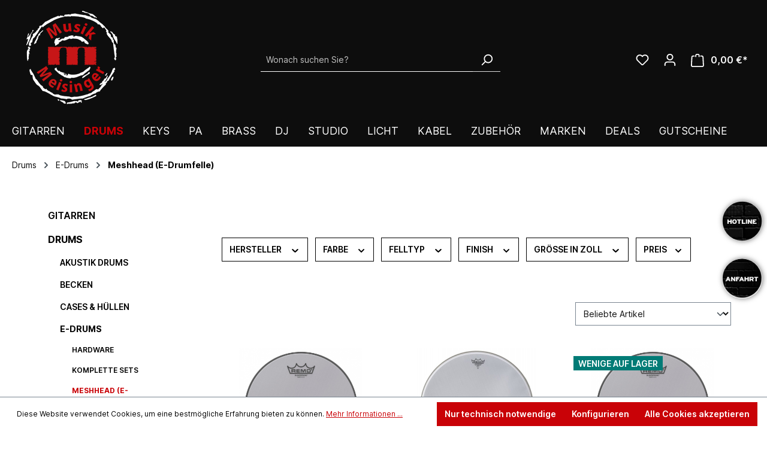

--- FILE ---
content_type: text/html; charset=UTF-8
request_url: https://musik-meisinger.de/Drums/E-Drums/Meshhead-E-Drumfelle/
body_size: 39709
content:

<!DOCTYPE html>

<html lang="de-DE"
      itemscope="itemscope"
      itemtype="https://schema.org/WebPage">

                            
    <head>
                                                    <meta charset="utf-8">
            
    <!-- WbmTagManagerAnalytics Head Snippet Start -->
            <script id="wbmTagMangerDefine" type="text/javascript">
            let gtmIsTrackingProductClicks = Boolean(1),
                gtmIsTrackingAddToWishlistClicks = Boolean(1),
                gtmContainerId = 'GTM-WFSTM59',
                hasSWConsentSupport = Boolean(Number(1));
            window.wbmScriptIsSet = false;
            window.dataLayer = window.dataLayer || [];
            window.dataLayer.push({"event":"user","id":null});
        </script>
        <script id="wbmTagMangerDataLayer" type="text/javascript">
            window.dataLayer.push({ ecommerce: null });
            window.dataLayer.push({"google_tag_params":{"ecomm_prodid":["0042446","0049295","0044462","0044935","0042861","0042447","0059805","0042445","0048073"],"ecomm_category":"Meshhead (E-Drumfelle)","ecomm_pagetype":"category"}});

            
            var onEventDataLayer = JSON.parse('{"event":"view_item_list","ecommerce":{"item_list_name":"Category: Meshhead (E-Drumfelle)","items":[{"price":21,"index":0,"item_id":"0042446","item_brand":"Remo","item_list_id":"category_300a6aff5dc548d896de5a37f7df9ec6","item_category":"Meshhead (E-Drumfelle)","item_name":"Remo Silent Stroke Trigger Mesh Head 10&quot; Tom","item_variant":"","item_list_name":"Category: Meshhead (E-Drumfelle)"},{"price":29,"index":1,"item_id":"0049295","item_brand":"Remo","item_list_id":"category_300a6aff5dc548d896de5a37f7df9ec6","item_category":"Meshhead (E-Drumfelle)","item_name":"Remo Fell Silentstroke Trigger Mesh Head 18&quot; Bass Drum","item_variant":"","item_list_name":"Category: Meshhead (E-Drumfelle)"},{"price":19.5,"index":2,"item_id":"0044462","item_brand":"Remo","item_list_id":"category_300a6aff5dc548d896de5a37f7df9ec6","item_category":"Meshhead (E-Drumfelle)","item_name":"Remo Fell Silentstroke Trigger Mesh Head  8&quot; Tom","item_variant":"","item_list_name":"Category: Meshhead (E-Drumfelle)"},{"price":22,"index":3,"item_id":"0044935","item_brand":"Remo","item_list_id":"category_300a6aff5dc548d896de5a37f7df9ec6","item_category":"Meshhead (E-Drumfelle)","item_name":"Remo Silent Stroke Trigger Mesh Head 13&quot; Tom","item_variant":"","item_list_name":"Category: Meshhead (E-Drumfelle)"},{"price":28,"index":4,"item_id":"0042861","item_brand":"Remo","item_list_id":"category_300a6aff5dc548d896de5a37f7df9ec6","item_category":"Meshhead (E-Drumfelle)","item_name":"Remo Fell Silentstroke Trigger Mesh Head 16&quot;","item_variant":"","item_list_name":"Category: Meshhead (E-Drumfelle)"},{"price":21,"index":5,"item_id":"0042447","item_brand":"Remo","item_list_id":"category_300a6aff5dc548d896de5a37f7df9ec6","item_category":"Meshhead (E-Drumfelle)","item_name":"Remo Silent Stroke Trigger Mesh Head 12&quot; Tom","item_variant":"","item_list_name":"Category: Meshhead (E-Drumfelle)"},{"price":34.5,"index":6,"item_id":"0059805","item_brand":"Remo","item_list_id":"category_300a6aff5dc548d896de5a37f7df9ec6","item_category":"Meshhead (E-Drumfelle)","item_name":"Remo Fell Silentstroke Trigger Mesh Head 18&quot; Tom Tom","item_variant":"","item_list_name":"Category: Meshhead (E-Drumfelle)"},{"price":46,"index":7,"item_id":"0042445","item_brand":"Remo","item_list_id":"category_300a6aff5dc548d896de5a37f7df9ec6","item_category":"Meshhead (E-Drumfelle)","item_name":"Remo Silent Stroke Trigger Mesh Head 22&quot; Bassdrum","item_variant":"","item_list_name":"Category: Meshhead (E-Drumfelle)"},{"price":43,"index":8,"item_id":"0048073","item_brand":"Remo","item_list_id":"category_300a6aff5dc548d896de5a37f7df9ec6","item_category":"Meshhead (E-Drumfelle)","item_name":"Remo Fell Silentstroke Trigger Mesh Head 20&quot;","item_variant":"","item_list_name":"Category: Meshhead (E-Drumfelle)"}],"item_list_id":"category_300a6aff5dc548d896de5a37f7df9ec6"}}');
                    </script>                        <script id="wbmTagManger" type="text/javascript">
            function getCookie(name) {
                var cookieMatch = document.cookie.match(name + '=(.*?)(;|$)');
                return cookieMatch && decodeURI(cookieMatch[1]);
            }

            var gtmCookieSet = getCookie('wbm-tagmanager-enabled');
            
            var googleTag = function(w,d,s,l,i){w[l]=w[l]||[];w[l].push({'gtm.start':new Date().getTime(),event:'gtm.js'});var f=d.getElementsByTagName(s)[0],j=d.createElement(s),dl=l!='dataLayer'?'&l='+l:'';j.async=true;j.src='https://www.googletagmanager.com/gtm.js?id='+i+dl+'';f.parentNode.insertBefore(j,f);};
            

            if (hasSWConsentSupport && gtmCookieSet === null) {
                window.wbmGoogleTagmanagerId = gtmContainerId;
                window.wbmScriptIsSet = false;
                window.googleTag = googleTag;
            } else {
                window.wbmScriptIsSet = true;
                googleTag(window, document, 'script', 'dataLayer', gtmContainerId);
                googleTag = null;

                window.dataLayer = window.dataLayer || [];
                function gtag() { dataLayer.push(arguments); }

                (() => {
                    const adsEnabled = document.cookie.split(';').some((item) => item.trim().includes('google-ads-enabled=1'));

                    gtag('consent', 'update', {
                        'ad_storage': adsEnabled ? 'granted' : 'denied',
                        'ad_user_data': adsEnabled ? 'granted' : 'denied',
                        'ad_personalization': adsEnabled ? 'granted' : 'denied',
                        'analytics_storage': 'granted'
                    });
                })();
            }
        </script><!-- WbmTagManagerAnalytics Head Snippet End -->    
                            <meta name="viewport"
                      content="width=device-width, initial-scale=1, shrink-to-fit=no">
            
                            <meta name="author"
                      content="">
                <meta name="robots"
                      content="index,follow">
                <meta name="revisit-after"
                      content="15 days">
                <meta name="keywords"
                      content="">
                <meta name="description"
                      content="">
            
                            <meta property="og:url"
                      content="https://musik-meisinger.de/Drums/E-Drums/Meshhead-E-Drumfelle/">
                <meta property="og:type"
                      content="website">
                <meta property="og:site_name"
                      content="Musik Meisinger">
                <meta property="og:title"
                      content="Meshhead (E-Drumfelle)">
                <meta property="og:description"
                      content="">
                <meta property="og:image"
                      content="https://musik-meisinger.de/media/09/59/4a/1634204183/logo-musik-meisinger.png">

                <meta name="twitter:card"
                      content="summary">
                <meta name="twitter:site"
                      content="Musik Meisinger">
                <meta name="twitter:title"
                      content="Meshhead (E-Drumfelle)">
                <meta name="twitter:description"
                      content="">
                <meta name="twitter:image"
                      content="https://musik-meisinger.de/media/09/59/4a/1634204183/logo-musik-meisinger.png">
            
                            <meta itemprop="copyrightHolder"
                      content="Musik Meisinger">
                <meta itemprop="copyrightYear"
                      content="">
                <meta itemprop="isFamilyFriendly"
                      content="true">
                <meta itemprop="image"
                      content="https://musik-meisinger.de/media/09/59/4a/1634204183/logo-musik-meisinger.png">
            


                                                

    

                    <link rel="shortcut icon"
                  href="https://musik-meisinger.de/media/44/c8/d7/1636378224/favicon_(1).png">
        
                                <link rel="apple-touch-icon"
                  sizes="180x180"
                  href="https://musik-meisinger.de/media/44/c8/d7/1636378224/favicon_(1).png">
                    
                                    <link rel="canonical" href="https://musik-meisinger.de/Drums/E-Drums/Meshhead-E-Drumfelle/">
                    
                    <title itemprop="name">Meshhead (E-Drumfelle)</title>
        
                                                                        <link rel="stylesheet"
                      href="https://musik-meisinger.de/theme/eb28166d9fc5409d1b921540a8c0e49a/css/all.css?1768297051">
                                    
                        <script>
        window.features = {"V6_5_0_0":true,"v6.5.0.0":true,"V6_6_0_0":false,"v6.6.0.0":false,"V6_7_0_0":false,"v6.7.0.0":false,"VUE3":false,"vue3":false,"JOIN_FILTER":false,"join.filter":false,"MEDIA_PATH":false,"media.path":false,"ES_MULTILINGUAL_INDEX":false,"es.multilingual.index":false,"STOCK_HANDLING":true,"stock.handling":true,"ASYNC_THEME_COMPILATION":false,"async.theme.compilation":false};
    </script>
        
                                            
            <script>
            window.dataLayer = window.dataLayer || [];
            function gtag() { dataLayer.push(arguments); }

            (() => {
                const analyticsStorageEnabled = document.cookie.split(';').some((item) => item.trim().includes('google-analytics-enabled=1'));
                const adsEnabled = document.cookie.split(';').some((item) => item.trim().includes('google-ads-enabled=1'));

                // Always set a default consent for consent mode v2
                gtag('consent', 'default', {
                    'ad_user_data': adsEnabled ? 'granted' : 'denied',
                    'ad_storage': adsEnabled ? 'granted' : 'denied',
                    'ad_personalization': adsEnabled ? 'granted' : 'denied',
                    'analytics_storage': analyticsStorageEnabled ? 'granted' : 'denied'
                });
            })();
        </script>
            
                            
            
                
                                    <script>
                    window.useDefaultCookieConsent = true;
                </script>
                    
                                <script>
                window.activeNavigationId = '300a6aff5dc548d896de5a37f7df9ec6';
                window.router = {
                    'frontend.cart.offcanvas': '/checkout/offcanvas',
                    'frontend.cookie.offcanvas': '/cookie/offcanvas',
                    'frontend.checkout.finish.page': '/checkout/finish',
                    'frontend.checkout.info': '/widgets/checkout/info',
                    'frontend.menu.offcanvas': '/widgets/menu/offcanvas',
                    'frontend.cms.page': '/widgets/cms',
                    'frontend.cms.navigation.page': '/widgets/cms/navigation',
                    'frontend.account.addressbook': '/widgets/account/address-book',
                    'frontend.country.country-data': '/country/country-state-data',
                    'frontend.app-system.generate-token': '/app-system/Placeholder/generate-token',
                    };
                window.salesChannelId = '4d93b44082424c02b4c8da788d40a1e8';
            </script>
        
                                <script>
                
                window.breakpoints = {"xs":0,"sm":576,"md":768,"lg":992,"xl":1200};
            </script>
        
                                    <script>
                    window.customerLoggedInState = 0;

                    window.wishlistEnabled = 1;
                </script>
                    
                        
                            <script>
                window.themeAssetsPublicPath = 'https://musik-meisinger.de/theme/2f9cc01a955c4ded9130d0fd90474a1d/assets/';
            </script>
        
                                                                                                    <script type="text/javascript" src="https://musik-meisinger.de/theme/eb28166d9fc5409d1b921540a8c0e49a/js/all.js?1768297051" defer></script>
                                                        

    
    
        </head>

    <body class="is-ctl-navigation is-act-index">

                                        <noscript>
                <iframe src="https://www.googletagmanager.com/ns.html?id=GTM-WFSTM59"
                        height="0" width="0" style="display:none;visibility:hidden"></iframe>
            </noscript>
            
                <noscript class="noscript-main">
                
    <div role="alert"
         class="alert alert-info alert-has-icon">
                                                                        
                                                    <span class="icon icon-info">
                        <svg xmlns="http://www.w3.org/2000/svg" xmlns:xlink="http://www.w3.org/1999/xlink" width="24" height="24" viewBox="0 0 24 24"><defs><path d="M12 7c.5523 0 1 .4477 1 1s-.4477 1-1 1-1-.4477-1-1 .4477-1 1-1zm1 9c0 .5523-.4477 1-1 1s-1-.4477-1-1v-5c0-.5523.4477-1 1-1s1 .4477 1 1v5zm11-4c0 6.6274-5.3726 12-12 12S0 18.6274 0 12 5.3726 0 12 0s12 5.3726 12 12zM12 2C6.4772 2 2 6.4772 2 12s4.4772 10 10 10 10-4.4772 10-10S17.5228 2 12 2z" id="icons-default-info" /></defs><use xlink:href="#icons-default-info" fill="#758CA3" fill-rule="evenodd" /></svg>
        </span>                                                    
                                    
                    <div class="alert-content-container">
                                                    
                                    <div class="alert-content">
                                                    Um unseren Shop in vollem Umfang nutzen zu können, empfehlen wir Ihnen Javascript in Ihrem Browser zu aktivieren.
                                            </div>
                
                                                                </div>
            </div>
            </noscript>
        

                    <header class="header-main">
                                    <div class="container">
                                        <div class="top-bar d-none d-lg-block">
        <nav class="top-bar-nav">
                                            
                
                                            
                        </nav>
    </div>
    
            <div class="row align-items-center header-row">
                            <div class="col-12 col-lg-auto header-logo-col">
                        <div class="header-logo-main">
                    <a class="header-logo-main-link"
               href="/"
               title="Zur Startseite gehen">
                                    <picture class="header-logo-picture">
                                                                                
                                                                            
                                                                                    <img src="https://musik-meisinger.de/media/09/59/4a/1634204183/logo-musik-meisinger.png"
                                     alt="Zur Startseite gehen"
                                     class="img-fluid header-logo-main-img">
                                                                        </picture>
                            </a>
            </div>
                </div>
            
                            <div class="col-12 order-2 col-sm order-sm-1 header-search-col">
                    <div class="row">
                        <div class="col-sm-auto d-none d-sm-block d-lg-none">
                                                            <div class="nav-main-toggle">
                                                                            <button
                                            class="btn nav-main-toggle-btn header-actions-btn"
                                            type="button"
                                                                                                                                        data-offcanvas-menu="true"
                                                                                        aria-label="Menü"
                                        >
                                                                                            <span class="icon icon-stack">
                        <svg xmlns="http://www.w3.org/2000/svg" xmlns:xlink="http://www.w3.org/1999/xlink" width="24" height="24" viewBox="0 0 24 24"><defs><path d="M3 13c-.5523 0-1-.4477-1-1s.4477-1 1-1h18c.5523 0 1 .4477 1 1s-.4477 1-1 1H3zm0-7c-.5523 0-1-.4477-1-1s.4477-1 1-1h18c.5523 0 1 .4477 1 1s-.4477 1-1 1H3zm0 14c-.5523 0-1-.4477-1-1s.4477-1 1-1h18c.5523 0 1 .4477 1 1s-.4477 1-1 1H3z" id="icons-default-stack" /></defs><use xlink:href="#icons-default-stack" fill="#758CA3" fill-rule="evenodd" /></svg>
        </span>                                                                                    </button>
                                                                    </div>
                                                    </div>
                        <div class="col">
                            
                <div class="collapse"
         id="searchCollapse">
        <div class="header-search">
                            <form action="/search"
                      method="get"
                                                                      data-search-form="true"
                                                                  data-search-widget-options='{&quot;searchWidgetMinChars&quot;:1}'
                      data-url="/suggest?search="
                      class="header-search-form">
                                                                    <div class="input-group">
                                                            <input type="search"
                                       name="search"
                                       class="form-control header-search-input"
                                       autocomplete="off"
                                       autocapitalize="off"
                                       placeholder="Wonach suchen Sie?"
                                       aria-label="Wonach suchen Sie?"
                                       value=""
                                >
                            
                                                            <button type="submit"
                                        class="btn header-search-btn"
                                        aria-label="Suchen">
                                    <span class="header-search-icon">
                                        <span class="icon icon-search">
                        <svg xmlns="http://www.w3.org/2000/svg" xmlns:xlink="http://www.w3.org/1999/xlink" width="24" height="24" viewBox="0 0 24 24"><defs><path d="M10.0944 16.3199 4.707 21.707c-.3905.3905-1.0237.3905-1.4142 0-.3905-.3905-.3905-1.0237 0-1.4142L8.68 14.9056C7.6271 13.551 7 11.8487 7 10c0-4.4183 3.5817-8 8-8s8 3.5817 8 8-3.5817 8-8 8c-1.8487 0-3.551-.627-4.9056-1.6801zM15 16c3.3137 0 6-2.6863 6-6s-2.6863-6-6-6-6 2.6863-6 6 2.6863 6 6 6z" id="icons-default-search" /></defs><use xlink:href="#icons-default-search" fill="#758CA3" fill-rule="evenodd" /></svg>
        </span>                                    </span>
                                </button>
                                                    </div>
                    
                                    </form>
                    </div>
    </div>

                            </div>
                    </div>
                </div>
            
                            <div class="col-12 order-1 col-sm-auto order-sm-2 header-actions-col">
                    <div class="row g-0">
                                                    <div class="col d-sm-none">
                                <div class="menu-button">
                                                                            <button
                                            class="btn nav-main-toggle-btn header-actions-btn"
                                            type="button"
                                                                                                                                        data-offcanvas-menu="true"
                                                                                        aria-label="Menü"
                                        >
                                                                                            <span class="icon icon-stack">
                        <svg xmlns="http://www.w3.org/2000/svg" xmlns:xlink="http://www.w3.org/1999/xlink" width="24" height="24" viewBox="0 0 24 24"><use xlink:href="#icons-default-stack" fill="#758CA3" fill-rule="evenodd" /></svg>
        </span>                                                                                    </button>
                                                                    </div>
                            </div>
                        
                                                    <div class="col-auto d-sm-none">
                                <div class="search-toggle">
                                    <button class="btn header-actions-btn search-toggle-btn js-search-toggle-btn collapsed"
                                            type="button"
                                            data-bs-toggle="collapse"
                                            data-bs-target="#searchCollapse"
                                            aria-expanded="false"
                                            aria-controls="searchCollapse"
                                            aria-label="Suchen">
                                        <span class="icon icon-search">
                        <svg xmlns="http://www.w3.org/2000/svg" xmlns:xlink="http://www.w3.org/1999/xlink" width="24" height="24" viewBox="0 0 24 24"><use xlink:href="#icons-default-search" fill="#758CA3" fill-rule="evenodd" /></svg>
        </span>                                    </button>
                                </div>
                            </div>
                        
                                                                                    <div class="col-auto">
                                    <div class="header-wishlist">
                                        <a class="btn header-wishlist-btn header-actions-btn"
                                           href="/wishlist"
                                           title="Wunschliste"
                                           aria-label="Wunschliste">
                                                
            <span class="header-wishlist-icon">
            <span class="icon icon-heart">
                        <svg xmlns="http://www.w3.org/2000/svg" xmlns:xlink="http://www.w3.org/1999/xlink" width="24" height="24" viewBox="0 0 24 24"><defs><path d="M20.0139 12.2998c1.8224-1.8224 1.8224-4.7772 0-6.5996-1.8225-1.8225-4.7772-1.8225-6.5997 0L12 7.1144l-1.4142-1.4142c-1.8225-1.8225-4.7772-1.8225-6.5997 0-1.8224 1.8224-1.8224 4.7772 0 6.5996l7.519 7.519a.7.7 0 0 0 .9899 0l7.5189-7.519zm1.4142 1.4142-7.519 7.519c-1.0543 1.0544-2.7639 1.0544-3.8183 0L2.572 13.714c-2.6035-2.6035-2.6035-6.8245 0-9.428 2.6035-2.6035 6.8246-2.6035 9.4281 0 2.6035-2.6035 6.8246-2.6035 9.428 0 2.6036 2.6035 2.6036 6.8245 0 9.428z" id="icons-default-heart" /></defs><use xlink:href="#icons-default-heart" fill="#758CA3" fill-rule="evenodd" /></svg>
        </span>        </span>
    
    
    
    <span class="badge bg-primary header-wishlist-badge"
          id="wishlist-basket"
          data-wishlist-storage="true"
          data-wishlist-storage-options="{&quot;listPath&quot;:&quot;\/wishlist\/list&quot;,&quot;mergePath&quot;:&quot;\/wishlist\/merge&quot;,&quot;pageletPath&quot;:&quot;\/wishlist\/merge\/pagelet&quot;}"
          data-wishlist-widget="true"
          data-wishlist-widget-options="{&quot;showCounter&quot;:true}"
    ></span>
                                        </a>
                                    </div>
                                </div>
                                                    
                                                    <div class="col-auto">
                                <div class="account-menu">
                                        <div class="dropdown">
                    <button class="btn account-menu-btn header-actions-btn"
                    type="button"
                    id="accountWidget"
                                                                data-offcanvas-account-menu="true"
                                        data-bs-toggle="dropdown"
                    aria-haspopup="true"
                    aria-expanded="false"
                    aria-label="Ihr Konto"
                    title="Ihr Konto">
                <span class="icon icon-avatar">
                        <svg xmlns="http://www.w3.org/2000/svg" xmlns:xlink="http://www.w3.org/1999/xlink" width="24" height="24" viewBox="0 0 24 24"><defs><path d="M12 3C9.7909 3 8 4.7909 8 7c0 2.2091 1.7909 4 4 4 2.2091 0 4-1.7909 4-4 0-2.2091-1.7909-4-4-4zm0-2c3.3137 0 6 2.6863 6 6s-2.6863 6-6 6-6-2.6863-6-6 2.6863-6 6-6zM4 22.099c0 .5523-.4477 1-1 1s-1-.4477-1-1V20c0-2.7614 2.2386-5 5-5h10.0007c2.7614 0 5 2.2386 5 5v2.099c0 .5523-.4477 1-1 1s-1-.4477-1-1V20c0-1.6569-1.3431-3-3-3H7c-1.6569 0-3 1.3431-3 3v2.099z" id="icons-default-avatar" /></defs><use xlink:href="#icons-default-avatar" fill="#758CA3" fill-rule="evenodd" /></svg>
        </span>            </button>
        
                    <div class="dropdown-menu dropdown-menu-end account-menu-dropdown js-account-menu-dropdown"
                 aria-labelledby="accountWidget">
                

        
            <div class="offcanvas-header">
                            <button class="btn btn-light offcanvas-close js-offcanvas-close">
                                            <span class="icon icon-x icon-sm">
                        <svg xmlns="http://www.w3.org/2000/svg" xmlns:xlink="http://www.w3.org/1999/xlink" width="24" height="24" viewBox="0 0 24 24"><defs><path d="m10.5858 12-7.293-7.2929c-.3904-.3905-.3904-1.0237 0-1.4142.3906-.3905 1.0238-.3905 1.4143 0L12 10.5858l7.2929-7.293c.3905-.3904 1.0237-.3904 1.4142 0 .3905.3906.3905 1.0238 0 1.4143L13.4142 12l7.293 7.2929c.3904.3905.3904 1.0237 0 1.4142-.3906.3905-1.0238.3905-1.4143 0L12 13.4142l-7.2929 7.293c-.3905.3904-1.0237.3904-1.4142 0-.3905-.3906-.3905-1.0238 0-1.4143L10.5858 12z" id="icons-default-x" /></defs><use xlink:href="#icons-default-x" fill="#758CA3" fill-rule="evenodd" /></svg>
        </span>                    
                                            Menü schließen
                                    </button>
                    </div>
    
            <div class="offcanvas-body">
                <div class="account-menu">
                                    <div class="dropdown-header account-menu-header">
                    Ihr Konto
                </div>
                    
                                    <div class="account-menu-login">
                                            <a href="/account/login"
                           title="Anmelden"
                           class="btn btn-primary account-menu-login-button">
                            Anmelden
                        </a>
                    
                                            <div class="account-menu-register">
                            oder <a href="/account/login"
                                                                            title="Registrieren">registrieren</a>
                        </div>
                                    </div>
                    
                    <div class="account-menu-links">
                    <div class="header-account-menu">
        <div class="card account-menu-inner">
                                        
                                                <div class="list-group list-group-flush account-aside-list-group">
                                                                                        <a href="/account"
                                   title="Übersicht"
                                   class="list-group-item list-group-item-action account-aside-item">
                                    Übersicht
                                </a>
                            
                                                            <a href="/account/profile"
                                   title="Persönliches Profil"
                                   class="list-group-item list-group-item-action account-aside-item">
                                    Persönliches Profil
                                </a>
                            
                                                            <a href="/account/address"
                                   title="Adressen"
                                   class="list-group-item list-group-item-action account-aside-item">
                                    Adressen
                                </a>
                            
                                                            <a href="/account/payment"
                                   title="Zahlungsarten"
                                   class="list-group-item list-group-item-action account-aside-item">
                                    Zahlungsarten
                                </a>
                            
                                                            <a href="/account/order"
                                   title="Bestellungen"
                                   class="list-group-item list-group-item-action account-aside-item">
                                    Bestellungen
                                </a>
                                                    

                        <a
                href="/EasyCoupon/list"
                title="Meine Gutscheine"
                class="list-group-item list-group-item-action account-aside-item"
            >
                Meine Gutscheine
            </a>
            
                    </div>
                            
                                                </div>
    </div>
            </div>
            </div>
        </div>
                </div>
            </div>
                                </div>
                            </div>
                        
                                                    <div class="col-auto">
                                <div
                                    class="header-cart"
                                                                                                                data-offcanvas-cart="true"
                                                                    >
                                    <a class="btn header-cart-btn header-actions-btn"
                                       href="/checkout/cart"
                                       data-cart-widget="true"
                                       title="Warenkorb"
                                       aria-label="Warenkorb">
                                                        
    <span class="header-cart-icon">
        <span class="icon icon-bag">
                        <svg xmlns="http://www.w3.org/2000/svg" xmlns:xlink="http://www.w3.org/1999/xlink" width="24" height="24" viewBox="0 0 24 24"><defs><path d="M5.892 3c.5523 0 1 .4477 1 1s-.4477 1-1 1H3.7895a1 1 0 0 0-.9986.9475l-.7895 15c-.029.5515.3946 1.0221.9987 1.0525h17.8102c.5523 0 1-.4477.9986-1.0525l-.7895-15A1 1 0 0 0 20.0208 5H17.892c-.5523 0-1-.4477-1-1s.4477-1 1-1h2.1288c1.5956 0 2.912 1.249 2.9959 2.8423l.7894 15c.0035.0788.0035.0788.0042.1577 0 1.6569-1.3432 3-3 3H3c-.079-.0007-.079-.0007-.1577-.0041-1.6546-.0871-2.9253-1.499-2.8382-3.1536l.7895-15C.8775 4.249 2.1939 3 3.7895 3H5.892zm4 2c0 .5523-.4477 1-1 1s-1-.4477-1-1V3c0-1.6569 1.3432-3 3-3h2c1.6569 0 3 1.3431 3 3v2c0 .5523-.4477 1-1 1s-1-.4477-1-1V3c0-.5523-.4477-1-1-1h-2c-.5523 0-1 .4477-1 1v2z" id="icons-default-bag" /></defs><use xlink:href="#icons-default-bag" fill="#758CA3" fill-rule="evenodd" /></svg>
        </span>    </span>
        <span class="header-cart-total">
        0,00 €*
    </span>
                                    </a>
                                </div>
                            </div>
                                            </div>
                </div>
                    </div>
                        </div>
                            </header>
        
                    <div class="nav-main">
                                        <div class="main-navigation"
         id="mainNavigation"
         data-flyout-menu="true">
                    <div class="container">
                                    <nav class="nav main-navigation-menu"
                        itemscope="itemscope"
                        itemtype="http://schema.org/SiteNavigationElement">
                        
                        
                                                    
                                                                                            
                                                                                                            <a class="nav-link main-navigation-link"
                                           href="https://musik-meisinger.de/Gitarren/"
                                           itemprop="url"
                                           data-flyout-menu-trigger="af879c62624f4d74aa79526f90a0ec4a"                                                                                      title="Gitarren">
                                            <div class="main-navigation-link-text">
                                                <span itemprop="name">Gitarren</span>
                                            </div>
                                        </a>
                                                                                                                                                                
                                                                                                            <a class="nav-link main-navigation-link active"
                                           href="https://musik-meisinger.de/Drums/"
                                           itemprop="url"
                                           data-flyout-menu-trigger="4aeee93ce853401685a310b253070c50"                                                                                      title="Drums">
                                            <div class="main-navigation-link-text">
                                                <span itemprop="name">Drums</span>
                                            </div>
                                        </a>
                                                                                                                                                                
                                                                                                            <a class="nav-link main-navigation-link"
                                           href="https://musik-meisinger.de/Keys/"
                                           itemprop="url"
                                           data-flyout-menu-trigger="34dd81bba8684a79abee135ebf1c862c"                                                                                      title="Keys">
                                            <div class="main-navigation-link-text">
                                                <span itemprop="name">Keys</span>
                                            </div>
                                        </a>
                                                                                                                                                                
                                                                                                            <a class="nav-link main-navigation-link"
                                           href="https://musik-meisinger.de/PA/"
                                           itemprop="url"
                                           data-flyout-menu-trigger="21e27ec8d2cd42dbb9a05362d0fec55c"                                                                                      title="PA">
                                            <div class="main-navigation-link-text">
                                                <span itemprop="name">PA</span>
                                            </div>
                                        </a>
                                                                                                                                                                
                                                                                                            <a class="nav-link main-navigation-link"
                                           href="https://musik-meisinger.de/Brass/"
                                           itemprop="url"
                                           data-flyout-menu-trigger="402741356f6945f9806b052e76cf7c60"                                                                                      title="Brass">
                                            <div class="main-navigation-link-text">
                                                <span itemprop="name">Brass</span>
                                            </div>
                                        </a>
                                                                                                                                                                
                                                                                                            <a class="nav-link main-navigation-link"
                                           href="https://musik-meisinger.de/DJ/"
                                           itemprop="url"
                                           data-flyout-menu-trigger="bc004ff135e141f5b485935911722134"                                                                                      title="DJ">
                                            <div class="main-navigation-link-text">
                                                <span itemprop="name">DJ</span>
                                            </div>
                                        </a>
                                                                                                                                                                
                                                                                                            <a class="nav-link main-navigation-link"
                                           href="https://musik-meisinger.de/Studio/"
                                           itemprop="url"
                                           data-flyout-menu-trigger="dcb10f8369e242969cdfe583a9bd59aa"                                                                                      title="Studio">
                                            <div class="main-navigation-link-text">
                                                <span itemprop="name">Studio</span>
                                            </div>
                                        </a>
                                                                                                                                                                
                                                                                                            <a class="nav-link main-navigation-link"
                                           href="https://musik-meisinger.de/Licht/"
                                           itemprop="url"
                                           data-flyout-menu-trigger="90c2dd6a29b644c7a62ce488d7dfdfa6"                                                                                      title="Licht">
                                            <div class="main-navigation-link-text">
                                                <span itemprop="name">Licht</span>
                                            </div>
                                        </a>
                                                                                                                                                                
                                                                                                            <a class="nav-link main-navigation-link"
                                           href="https://musik-meisinger.de/Kabel/"
                                           itemprop="url"
                                           data-flyout-menu-trigger="1e802550d4134b74939f72b2466138f5"                                                                                      title="Kabel">
                                            <div class="main-navigation-link-text">
                                                <span itemprop="name">Kabel</span>
                                            </div>
                                        </a>
                                                                                                                                                                
                                                                                                            <a class="nav-link main-navigation-link"
                                           href="https://musik-meisinger.de/Zubehoer/"
                                           itemprop="url"
                                           data-flyout-menu-trigger="fa8abaa5496946c985d6511e7d6d75d6"                                                                                      title="Zubehör">
                                            <div class="main-navigation-link-text">
                                                <span itemprop="name">Zubehör</span>
                                            </div>
                                        </a>
                                                                                                                                                                
                                                                                                            <a class="nav-link main-navigation-link"
                                           href="https://musik-meisinger.de/hersteller"
                                           itemprop="url"
                                                                                                                                 title="Marken">
                                            <div class="main-navigation-link-text">
                                                <span itemprop="name">Marken</span>
                                            </div>
                                        </a>
                                                                                                                                                                
                                                                                                            <a class="nav-link main-navigation-link"
                                           href="https://musik-meisinger.de/Schnaeppchen-Markt/"
                                           itemprop="url"
                                                                                                                                 title="DEALS">
                                            <div class="main-navigation-link-text">
                                                <span itemprop="name">DEALS</span>
                                            </div>
                                        </a>
                                                                                                                                                                
                                                                                                            <a class="nav-link main-navigation-link"
                                           href="https://musik-meisinger.de/Geschenkgutschein"
                                           itemprop="url"
                                                                                                                                 title="Gutscheine">
                                            <div class="main-navigation-link-text">
                                                <span itemprop="name">Gutscheine</span>
                                            </div>
                                        </a>
                                                                                                                                            </nav>
                            </div>
        
                                                                                                                                                                                                                                                                                                                                                                                                                                                                                                                                                                                                                                                                                                                                                                                                                        
                                                <div class="navigation-flyouts">
                                                                                                                                                                <div class="navigation-flyout"
                                             data-flyout-menu-id="af879c62624f4d74aa79526f90a0ec4a">
                                            <div class="container">
                                                                                                                        <div class="row navigation-flyout-bar">
                            <div class="col">
                    <div class="navigation-flyout-category-link">
                                                                                    <a class="nav-link"
                                   href="https://musik-meisinger.de/Gitarren/"
                                   itemprop="url"
                                   title="Gitarren">
                                                                            Zur Kategorie Gitarren
                                        <span class="icon icon-arrow-right icon-primary">
                        <svg xmlns="http://www.w3.org/2000/svg" xmlns:xlink="http://www.w3.org/1999/xlink" width="16" height="16" viewBox="0 0 16 16"><defs><path id="icons-solid-arrow-right" d="M6.7071 6.2929c-.3905-.3905-1.0237-.3905-1.4142 0-.3905.3905-.3905 1.0237 0 1.4142l3 3c.3905.3905 1.0237.3905 1.4142 0l3-3c.3905-.3905.3905-1.0237 0-1.4142-.3905-.3905-1.0237-.3905-1.4142 0L9 8.5858l-2.2929-2.293z" /></defs><use transform="rotate(-90 9 8.5)" xlink:href="#icons-solid-arrow-right" fill="#758CA3" fill-rule="evenodd" /></svg>
        </span>                                                                    </a>
                                                                        </div>
                </div>
            
                            <div class="col-auto">
                    <div class="navigation-flyout-close js-close-flyout-menu">
                                                                                    <span class="icon icon-x">
                        <svg xmlns="http://www.w3.org/2000/svg" xmlns:xlink="http://www.w3.org/1999/xlink" width="24" height="24" viewBox="0 0 24 24"><use xlink:href="#icons-default-x" fill="#758CA3" fill-rule="evenodd" /></svg>
        </span>                                                                        </div>
                </div>
                    </div>
    
            <div class="row navigation-flyout-content">
                            <div class="col-8 col-xl-9">
                    <div class="navigation-flyout-categories">
                                                        
                    
    
    <div class="row navigation-flyout-categories is-level-0">
                                            
                            <div class="col-4 navigation-flyout-col">
                                                                        <a class="nav-item nav-link navigation-flyout-link is-level-0"
                               href="https://musik-meisinger.de/Gitarren/Akustik-Halbakustik-Baesse/"
                               itemprop="url"
                                                              title="Akustik-/Halbakustik-Bässe">
                                <span itemprop="name">Akustik-/Halbakustik-Bässe</span>
                            </a>
                                            
                                                                            
        
    
    <div class="navigation-flyout-categories is-level-1">
                                            
                            <div class="navigation-flyout-col">
                                                                        <a class="nav-item nav-link navigation-flyout-link is-level-1"
                               href="https://musik-meisinger.de/Gitarren/Akustik-Halbakustik-Baesse/4-Saiter-Akustikbaesse/"
                               itemprop="url"
                                                              title="4-Saiter Akustikbässe">
                                <span itemprop="name">4-Saiter Akustikbässe</span>
                            </a>
                                            
                                                                            
        
    
    <div class="navigation-flyout-categories is-level-2">
            </div>
                                                            </div>
                                                        
                            <div class="navigation-flyout-col">
                                                                        <a class="nav-item nav-link navigation-flyout-link is-level-1"
                               href="https://musik-meisinger.de/Gitarren/Akustik-Halbakustik-Baesse/Sonstige/"
                               itemprop="url"
                                                              title="Sonstige">
                                <span itemprop="name">Sonstige</span>
                            </a>
                                            
                                                                            
        
    
    <div class="navigation-flyout-categories is-level-2">
            </div>
                                                            </div>
                        </div>
                                                            </div>
                                                        
                            <div class="col-4 navigation-flyout-col">
                                                                        <a class="nav-item nav-link navigation-flyout-link is-level-0"
                               href="https://musik-meisinger.de/Gitarren/Akustikgitarren-Verstaerker/"
                               itemprop="url"
                                                              title="Akustikgitarren-Verstärker">
                                <span itemprop="name">Akustikgitarren-Verstärker</span>
                            </a>
                                            
                                                                            
        
    
    <div class="navigation-flyout-categories is-level-1">
                                            
                            <div class="navigation-flyout-col">
                                                                        <a class="nav-item nav-link navigation-flyout-link is-level-1"
                               href="https://musik-meisinger.de/Gitarren/Akustikgitarren-Verstaerker/Akustikverstaerker/"
                               itemprop="url"
                                                              title="Akustikverstärker">
                                <span itemprop="name">Akustikverstärker</span>
                            </a>
                                            
                                                                            
        
    
    <div class="navigation-flyout-categories is-level-2">
            </div>
                                                            </div>
                                                        
                            <div class="navigation-flyout-col">
                                                                        <a class="nav-item nav-link navigation-flyout-link is-level-1"
                               href="https://musik-meisinger.de/Gitarren/Akustikgitarren-Verstaerker/Preamps/"
                               itemprop="url"
                                                              title="Preamps">
                                <span itemprop="name">Preamps</span>
                            </a>
                                            
                                                                            
        
    
    <div class="navigation-flyout-categories is-level-2">
            </div>
                                                            </div>
                                                        
                            <div class="navigation-flyout-col">
                                                                        <a class="nav-item nav-link navigation-flyout-link is-level-1"
                               href="https://musik-meisinger.de/Gitarren/Akustikgitarren-Verstaerker/Effekte/"
                               itemprop="url"
                                                              title="Effekte">
                                <span itemprop="name">Effekte</span>
                            </a>
                                            
                                                                            
        
    
    <div class="navigation-flyout-categories is-level-2">
            </div>
                                                            </div>
                        </div>
                                                            </div>
                                                        
                            <div class="col-4 navigation-flyout-col">
                                                                        <a class="nav-item nav-link navigation-flyout-link is-level-0"
                               href="https://musik-meisinger.de/Gitarren/Bassverstaerker/"
                               itemprop="url"
                                                              title="Bassverstärker">
                                <span itemprop="name">Bassverstärker</span>
                            </a>
                                            
                                                                            
        
    
    <div class="navigation-flyout-categories is-level-1">
                                            
                            <div class="navigation-flyout-col">
                                                                        <a class="nav-item nav-link navigation-flyout-link is-level-1"
                               href="https://musik-meisinger.de/Gitarren/Bassverstaerker/1x12-Bass-Boxen/"
                               itemprop="url"
                                                              title="1x12 Bass Boxen">
                                <span itemprop="name">1x12 Bass Boxen</span>
                            </a>
                                            
                                                                            
        
    
    <div class="navigation-flyout-categories is-level-2">
            </div>
                                                            </div>
                                                        
                            <div class="navigation-flyout-col">
                                                                        <a class="nav-item nav-link navigation-flyout-link is-level-1"
                               href="https://musik-meisinger.de/Gitarren/Bassverstaerker/2x10-Bass-Boxen/"
                               itemprop="url"
                                                              title="2x10 Bass Boxen">
                                <span itemprop="name">2x10 Bass Boxen</span>
                            </a>
                                            
                                                                            
        
    
    <div class="navigation-flyout-categories is-level-2">
            </div>
                                                            </div>
                                                        
                            <div class="navigation-flyout-col">
                                                                        <a class="nav-item nav-link navigation-flyout-link is-level-1"
                               href="https://musik-meisinger.de/Gitarren/Bassverstaerker/4x10-Bass-Boxen/"
                               itemprop="url"
                                                              title="4x10 Bass Boxen">
                                <span itemprop="name">4x10 Bass Boxen</span>
                            </a>
                                            
                                                                            
        
    
    <div class="navigation-flyout-categories is-level-2">
            </div>
                                                            </div>
                                                        
                            <div class="navigation-flyout-col">
                                                                        <a class="nav-item nav-link navigation-flyout-link is-level-1"
                               href="https://musik-meisinger.de/Gitarren/Bassverstaerker/Bass-Preamps/"
                               itemprop="url"
                                                              title="Bass Preamps">
                                <span itemprop="name">Bass Preamps</span>
                            </a>
                                            
                                                                            
        
    
    <div class="navigation-flyout-categories is-level-2">
            </div>
                                                            </div>
                                                        
                            <div class="navigation-flyout-col">
                                                                        <a class="nav-item nav-link navigation-flyout-link is-level-1"
                               href="https://musik-meisinger.de/Gitarren/Bassverstaerker/Basscombos/"
                               itemprop="url"
                                                              title="Basscombos">
                                <span itemprop="name">Basscombos</span>
                            </a>
                                            
                                                                            
        
    
    <div class="navigation-flyout-categories is-level-2">
            </div>
                                                            </div>
                                                        
                            <div class="navigation-flyout-col">
                                                                        <a class="nav-item nav-link navigation-flyout-link is-level-1"
                               href="https://musik-meisinger.de/Gitarren/Bassverstaerker/Topteile/"
                               itemprop="url"
                                                              title="Topteile">
                                <span itemprop="name">Topteile</span>
                            </a>
                                            
                                                                            
        
    
    <div class="navigation-flyout-categories is-level-2">
            </div>
                                                            </div>
                                                        
                            <div class="navigation-flyout-col">
                                                                        <a class="nav-item nav-link navigation-flyout-link is-level-1"
                               href="https://musik-meisinger.de/Gitarren/Bassverstaerker/Zubehoer-fuer-Bassverstaerker/"
                               itemprop="url"
                                                              title="Zubehör für Bassverstärker">
                                <span itemprop="name">Zubehör für Bassverstärker</span>
                            </a>
                                            
                                                                            
        
    
    <div class="navigation-flyout-categories is-level-2">
            </div>
                                                            </div>
                                                        
                            <div class="navigation-flyout-col">
                                                                        <a class="nav-item nav-link navigation-flyout-link is-level-1"
                               href="https://musik-meisinger.de/Gitarren/Bassverstaerker/8x10-Bass-Boxen/"
                               itemprop="url"
                                                              title="8x10 Bass Boxen">
                                <span itemprop="name">8x10 Bass Boxen</span>
                            </a>
                                            
                                                                            
        
    
    <div class="navigation-flyout-categories is-level-2">
            </div>
                                                            </div>
                        </div>
                                                            </div>
                                                        
                            <div class="col-4 navigation-flyout-col">
                                                                        <a class="nav-item nav-link navigation-flyout-link is-level-0"
                               href="https://musik-meisinger.de/Gitarren/Bluegrass/"
                               itemprop="url"
                                                              title="Bluegrass">
                                <span itemprop="name">Bluegrass</span>
                            </a>
                                            
                                                                            
        
    
    <div class="navigation-flyout-categories is-level-1">
                                            
                            <div class="navigation-flyout-col">
                                                                        <a class="nav-item nav-link navigation-flyout-link is-level-1"
                               href="https://musik-meisinger.de/Gitarren/Bluegrass/Banjos/"
                               itemprop="url"
                                                              title="Banjos">
                                <span itemprop="name">Banjos</span>
                            </a>
                                            
                                                                            
        
    
    <div class="navigation-flyout-categories is-level-2">
            </div>
                                                            </div>
                                                        
                            <div class="navigation-flyout-col">
                                                                        <a class="nav-item nav-link navigation-flyout-link is-level-1"
                               href="https://musik-meisinger.de/Gitarren/Bluegrass/Mandolinen/"
                               itemprop="url"
                                                              title="Mandolinen">
                                <span itemprop="name">Mandolinen</span>
                            </a>
                                            
                                                                            
        
    
    <div class="navigation-flyout-categories is-level-2">
            </div>
                                                            </div>
                                                        
                            <div class="navigation-flyout-col">
                                                                        <a class="nav-item nav-link navigation-flyout-link is-level-1"
                               href="https://musik-meisinger.de/Gitarren/Bluegrass/Resonator-Gitarren/"
                               itemprop="url"
                                                              title="Resonator Gitarren">
                                <span itemprop="name">Resonator Gitarren</span>
                            </a>
                                            
                                                                            
        
    
    <div class="navigation-flyout-categories is-level-2">
            </div>
                                                            </div>
                        </div>
                                                            </div>
                                                        
                            <div class="col-4 navigation-flyout-col">
                                                                        <a class="nav-item nav-link navigation-flyout-link is-level-0"
                               href="https://musik-meisinger.de/Gitarren/E-Baesse/"
                               itemprop="url"
                                                              title="E-Bässe">
                                <span itemprop="name">E-Bässe</span>
                            </a>
                                            
                                                                            
        
    
    <div class="navigation-flyout-categories is-level-1">
                                            
                            <div class="navigation-flyout-col">
                                                                        <a class="nav-item nav-link navigation-flyout-link is-level-1"
                               href="https://musik-meisinger.de/Gitarren/E-Baesse/4-Saiter/"
                               itemprop="url"
                                                              title="4-Saiter">
                                <span itemprop="name">4-Saiter</span>
                            </a>
                                            
                                                                            
        
    
    <div class="navigation-flyout-categories is-level-2">
            </div>
                                                            </div>
                                                        
                            <div class="navigation-flyout-col">
                                                                        <a class="nav-item nav-link navigation-flyout-link is-level-1"
                               href="https://musik-meisinger.de/Gitarren/E-Baesse/5-Saiter/"
                               itemprop="url"
                                                              title="5-Saiter">
                                <span itemprop="name">5-Saiter</span>
                            </a>
                                            
                                                                            
        
    
    <div class="navigation-flyout-categories is-level-2">
            </div>
                                                            </div>
                                                        
                            <div class="navigation-flyout-col">
                                                                        <a class="nav-item nav-link navigation-flyout-link is-level-1"
                               href="https://musik-meisinger.de/Gitarren/E-Baesse/6-Saiter-E-Baesse/"
                               itemprop="url"
                                                              title="6-Saiter E-Bässe">
                                <span itemprop="name">6-Saiter E-Bässe</span>
                            </a>
                                            
                                                                            
        
    
    <div class="navigation-flyout-categories is-level-2">
            </div>
                                                            </div>
                                                        
                            <div class="navigation-flyout-col">
                                                                        <a class="nav-item nav-link navigation-flyout-link is-level-1"
                               href="https://musik-meisinger.de/Gitarren/E-Baesse/Fretless-Baesse/"
                               itemprop="url"
                                                              title="Fretless Bässe">
                                <span itemprop="name">Fretless Bässe</span>
                            </a>
                                            
                                                                            
        
    
    <div class="navigation-flyout-categories is-level-2">
            </div>
                                                            </div>
                                                        
                            <div class="navigation-flyout-col">
                                                                        <a class="nav-item nav-link navigation-flyout-link is-level-1"
                               href="https://musik-meisinger.de/Gitarren/E-Baesse/Short-Scale/"
                               itemprop="url"
                                                              title="Short Scale">
                                <span itemprop="name">Short Scale</span>
                            </a>
                                            
                                                                            
        
    
    <div class="navigation-flyout-categories is-level-2">
            </div>
                                                            </div>
                                                        
                            <div class="navigation-flyout-col">
                                                                        <a class="nav-item nav-link navigation-flyout-link is-level-1"
                               href="https://musik-meisinger.de/Gitarren/E-Baesse/Sonstige/"
                               itemprop="url"
                                                              title="Sonstige">
                                <span itemprop="name">Sonstige</span>
                            </a>
                                            
                                                                            
        
    
    <div class="navigation-flyout-categories is-level-2">
            </div>
                                                            </div>
                                                        
                            <div class="navigation-flyout-col">
                                                                        <a class="nav-item nav-link navigation-flyout-link is-level-1"
                               href="https://musik-meisinger.de/Gitarren/E-Baesse/Linkshaender/"
                               itemprop="url"
                                                              title="Linkshänder">
                                <span itemprop="name">Linkshänder</span>
                            </a>
                                            
                                                                            
        
    
    <div class="navigation-flyout-categories is-level-2">
            </div>
                                                            </div>
                        </div>
                                                            </div>
                                                        
                            <div class="col-4 navigation-flyout-col">
                                                                        <a class="nav-item nav-link navigation-flyout-link is-level-0"
                               href="https://musik-meisinger.de/Gitarren/E-Gitarren/"
                               itemprop="url"
                                                              title="E-Gitarren">
                                <span itemprop="name">E-Gitarren</span>
                            </a>
                                            
                                                                            
        
    
    <div class="navigation-flyout-categories is-level-1">
                                            
                            <div class="navigation-flyout-col">
                                                                        <a class="nav-item nav-link navigation-flyout-link is-level-1"
                               href="https://musik-meisinger.de/Gitarren/E-Gitarren/7-Saiter/"
                               itemprop="url"
                                                              title="7-Saiter">
                                <span itemprop="name">7-Saiter</span>
                            </a>
                                            
                                                                            
        
    
    <div class="navigation-flyout-categories is-level-2">
            </div>
                                                            </div>
                                                        
                            <div class="navigation-flyout-col">
                                                                        <a class="nav-item nav-link navigation-flyout-link is-level-1"
                               href="https://musik-meisinger.de/Gitarren/E-Gitarren/Double-Cut/"
                               itemprop="url"
                                                              title="Double Cut">
                                <span itemprop="name">Double Cut</span>
                            </a>
                                            
                                                                            
        
    
    <div class="navigation-flyout-categories is-level-2">
            </div>
                                                            </div>
                                                        
                            <div class="navigation-flyout-col">
                                                                        <a class="nav-item nav-link navigation-flyout-link is-level-1"
                               href="https://musik-meisinger.de/Gitarren/E-Gitarren/Gitarrensets/"
                               itemprop="url"
                                                              title="Gitarrensets">
                                <span itemprop="name">Gitarrensets</span>
                            </a>
                                            
                                                                            
        
    
    <div class="navigation-flyout-categories is-level-2">
            </div>
                                                            </div>
                                                        
                            <div class="navigation-flyout-col">
                                                                        <a class="nav-item nav-link navigation-flyout-link is-level-1"
                               href="https://musik-meisinger.de/Gitarren/E-Gitarren/Heavy/"
                               itemprop="url"
                                                              title="Heavy">
                                <span itemprop="name">Heavy</span>
                            </a>
                                            
                                                                            
        
    
    <div class="navigation-flyout-categories is-level-2">
            </div>
                                                            </div>
                                                        
                            <div class="navigation-flyout-col">
                                                                        <a class="nav-item nav-link navigation-flyout-link is-level-1"
                               href="https://musik-meisinger.de/Gitarren/E-Gitarren/Hollowbody/"
                               itemprop="url"
                                                              title="Hollowbody">
                                <span itemprop="name">Hollowbody</span>
                            </a>
                                            
                                                                            
        
    
    <div class="navigation-flyout-categories is-level-2">
            </div>
                                                            </div>
                                                        
                            <div class="navigation-flyout-col">
                                                                        <a class="nav-item nav-link navigation-flyout-link is-level-1"
                               href="https://musik-meisinger.de/Gitarren/E-Gitarren/Linkshaender-Lefthand/"
                               itemprop="url"
                                                              title="Linkshänder, Lefthand">
                                <span itemprop="name">Linkshänder, Lefthand</span>
                            </a>
                                            
                                                                            
        
    
    <div class="navigation-flyout-categories is-level-2">
            </div>
                                                            </div>
                                                        
                            <div class="navigation-flyout-col">
                                                                        <a class="nav-item nav-link navigation-flyout-link is-level-1"
                               href="https://musik-meisinger.de/Gitarren/E-Gitarren/Shortscale/"
                               itemprop="url"
                                                              title="Shortscale">
                                <span itemprop="name">Shortscale</span>
                            </a>
                                            
                                                                            
        
    
    <div class="navigation-flyout-categories is-level-2">
            </div>
                                                            </div>
                                                        
                            <div class="navigation-flyout-col">
                                                                        <a class="nav-item nav-link navigation-flyout-link is-level-1"
                               href="https://musik-meisinger.de/Gitarren/E-Gitarren/Single-Cut/"
                               itemprop="url"
                                                              title="Single Cut">
                                <span itemprop="name">Single Cut</span>
                            </a>
                                            
                                                                            
        
    
    <div class="navigation-flyout-categories is-level-2">
            </div>
                                                            </div>
                                                        
                            <div class="navigation-flyout-col">
                                                                        <a class="nav-item nav-link navigation-flyout-link is-level-1"
                               href="https://musik-meisinger.de/Gitarren/E-Gitarren/Sonstige-Bauarten/"
                               itemprop="url"
                                                              title="Sonstige Bauarten">
                                <span itemprop="name">Sonstige Bauarten</span>
                            </a>
                                            
                                                                            
        
    
    <div class="navigation-flyout-categories is-level-2">
            </div>
                                                            </div>
                                                        
                            <div class="navigation-flyout-col">
                                                                        <a class="nav-item nav-link navigation-flyout-link is-level-1"
                               href="https://musik-meisinger.de/Gitarren/E-Gitarren/ST-Modell/"
                               itemprop="url"
                                                              title="ST-Modell">
                                <span itemprop="name">ST-Modell</span>
                            </a>
                                            
                                                                            
        
    
    <div class="navigation-flyout-categories is-level-2">
            </div>
                                                            </div>
                                                        
                            <div class="navigation-flyout-col">
                                                                        <a class="nav-item nav-link navigation-flyout-link is-level-1"
                               href="https://musik-meisinger.de/Gitarren/E-Gitarren/T-Modell/"
                               itemprop="url"
                                                              title="T-Modell">
                                <span itemprop="name">T-Modell</span>
                            </a>
                                            
                                                                            
        
    
    <div class="navigation-flyout-categories is-level-2">
            </div>
                                                            </div>
                                                        
                            <div class="navigation-flyout-col">
                                                                        <a class="nav-item nav-link navigation-flyout-link is-level-1"
                               href="https://musik-meisinger.de/Gitarren/E-Gitarren/Headless-E-Gitarren/"
                               itemprop="url"
                                                              title="Headless E-Gitarren">
                                <span itemprop="name">Headless E-Gitarren</span>
                            </a>
                                            
                                                                            
        
    
    <div class="navigation-flyout-categories is-level-2">
            </div>
                                                            </div>
                                                        
                            <div class="navigation-flyout-col">
                                                                        <a class="nav-item nav-link navigation-flyout-link is-level-1"
                               href="https://musik-meisinger.de/Gitarren/E-Gitarren/Fender-Custom-Shop/"
                               itemprop="url"
                                                              title="Fender Custom Shop">
                                <span itemprop="name">Fender Custom Shop</span>
                            </a>
                                            
                                                                            
        
    
    <div class="navigation-flyout-categories is-level-2">
            </div>
                                                            </div>
                        </div>
                                                            </div>
                                                        
                            <div class="col-4 navigation-flyout-col">
                                                                        <a class="nav-item nav-link navigation-flyout-link is-level-0"
                               href="https://musik-meisinger.de/Gitarren/E-Gitarren-Verstaerker/"
                               itemprop="url"
                                                              title="E-Gitarren-Verstärker">
                                <span itemprop="name">E-Gitarren-Verstärker</span>
                            </a>
                                            
                                                                            
        
    
    <div class="navigation-flyout-categories is-level-1">
                                            
                            <div class="navigation-flyout-col">
                                                                        <a class="nav-item nav-link navigation-flyout-link is-level-1"
                               href="https://musik-meisinger.de/Gitarren/E-Gitarren-Verstaerker/Attenuatoren/"
                               itemprop="url"
                                                              title="Attenuatoren">
                                <span itemprop="name">Attenuatoren</span>
                            </a>
                                            
                                                                            
        
    
    <div class="navigation-flyout-categories is-level-2">
            </div>
                                                            </div>
                                                        
                            <div class="navigation-flyout-col">
                                                                        <a class="nav-item nav-link navigation-flyout-link is-level-1"
                               href="https://musik-meisinger.de/Gitarren/E-Gitarren-Verstaerker/Boxen/"
                               itemprop="url"
                                                              title="Boxen">
                                <span itemprop="name">Boxen</span>
                            </a>
                                            
                                                                            
        
    
    <div class="navigation-flyout-categories is-level-2">
                                            
                            <div class="navigation-flyout-col">
                                                                        <a class="nav-item nav-link navigation-flyout-link is-level-2"
                               href="https://musik-meisinger.de/Gitarren/E-Gitarren-Verstaerker/Boxen/4x12-Gitarren-Boxen/"
                               itemprop="url"
                                                              title="4x12 Gitarren Boxen">
                                <span itemprop="name">4x12 Gitarren Boxen</span>
                            </a>
                                            
                                                                            
        
    
    <div class="navigation-flyout-categories is-level-3">
            </div>
                                                            </div>
                                                        
                            <div class="navigation-flyout-col">
                                                                        <a class="nav-item nav-link navigation-flyout-link is-level-2"
                               href="https://musik-meisinger.de/Gitarren/E-Gitarren-Verstaerker/Boxen/2x12-Gitarrenboxen/"
                               itemprop="url"
                                                              title="2x12 Gitarrenboxen">
                                <span itemprop="name">2x12 Gitarrenboxen</span>
                            </a>
                                            
                                                                            
        
    
    <div class="navigation-flyout-categories is-level-3">
            </div>
                                                            </div>
                                                        
                            <div class="navigation-flyout-col">
                                                                        <a class="nav-item nav-link navigation-flyout-link is-level-2"
                               href="https://musik-meisinger.de/Gitarren/E-Gitarren-Verstaerker/Boxen/1x12-Gitarren-Boxen/"
                               itemprop="url"
                                                              title="1x12 Gitarren Boxen">
                                <span itemprop="name">1x12 Gitarren Boxen</span>
                            </a>
                                            
                                                                            
        
    
    <div class="navigation-flyout-categories is-level-3">
            </div>
                                                            </div>
                        </div>
                                                            </div>
                                                        
                            <div class="navigation-flyout-col">
                                                                        <a class="nav-item nav-link navigation-flyout-link is-level-1"
                               href="https://musik-meisinger.de/Gitarren/E-Gitarren-Verstaerker/E-Gitarren-Combos/"
                               itemprop="url"
                                                              title="E-Gitarren Combos">
                                <span itemprop="name">E-Gitarren Combos</span>
                            </a>
                                            
                                                                            
        
    
    <div class="navigation-flyout-categories is-level-2">
                                            
                            <div class="navigation-flyout-col">
                                                                        <a class="nav-item nav-link navigation-flyout-link is-level-2"
                               href="https://musik-meisinger.de/Gitarren/E-Gitarren-Verstaerker/E-Gitarren-Combos/Batterie-Verstaerker/"
                               itemprop="url"
                                                              title="Batterie Verstärker">
                                <span itemprop="name">Batterie Verstärker</span>
                            </a>
                                            
                                                                            
        
    
    <div class="navigation-flyout-categories is-level-3">
            </div>
                                                            </div>
                                                        
                            <div class="navigation-flyout-col">
                                                                        <a class="nav-item nav-link navigation-flyout-link is-level-2"
                               href="https://musik-meisinger.de/Gitarren/E-Gitarren-Verstaerker/E-Gitarren-Combos/Modeling-Gitarren-Combos/"
                               itemprop="url"
                                                              title="Modeling Gitarren Combos">
                                <span itemprop="name">Modeling Gitarren Combos</span>
                            </a>
                                            
                                                                            
        
    
    <div class="navigation-flyout-categories is-level-3">
            </div>
                                                            </div>
                                                        
                            <div class="navigation-flyout-col">
                                                                        <a class="nav-item nav-link navigation-flyout-link is-level-2"
                               href="https://musik-meisinger.de/Gitarren/E-Gitarren-Verstaerker/E-Gitarren-Combos/Roehren-Combos/"
                               itemprop="url"
                                                              title="Röhren Combos">
                                <span itemprop="name">Röhren Combos</span>
                            </a>
                                            
                                                                            
        
    
    <div class="navigation-flyout-categories is-level-3">
            </div>
                                                            </div>
                                                        
                            <div class="navigation-flyout-col">
                                                                        <a class="nav-item nav-link navigation-flyout-link is-level-2"
                               href="https://musik-meisinger.de/Gitarren/E-Gitarren-Verstaerker/E-Gitarren-Combos/Transistor-Gitarren-Combos/"
                               itemprop="url"
                                                              title="Transistor Gitarren Combos">
                                <span itemprop="name">Transistor Gitarren Combos</span>
                            </a>
                                            
                                                                            
        
    
    <div class="navigation-flyout-categories is-level-3">
            </div>
                                                            </div>
                        </div>
                                                            </div>
                                                        
                            <div class="navigation-flyout-col">
                                                                        <a class="nav-item nav-link navigation-flyout-link is-level-1"
                               href="https://musik-meisinger.de/Gitarren/E-Gitarren-Verstaerker/E-Gitarren-Topteile/"
                               itemprop="url"
                                                              title="E-Gitarren Topteile">
                                <span itemprop="name">E-Gitarren Topteile</span>
                            </a>
                                            
                                                                            
        
    
    <div class="navigation-flyout-categories is-level-2">
                                            
                            <div class="navigation-flyout-col">
                                                                        <a class="nav-item nav-link navigation-flyout-link is-level-2"
                               href="https://musik-meisinger.de/Gitarren/E-Gitarren-Verstaerker/E-Gitarren-Topteile/Modeling-Gitarren-Topteile/"
                               itemprop="url"
                                                              title="Modeling Gitarren Topteile">
                                <span itemprop="name">Modeling Gitarren Topteile</span>
                            </a>
                                            
                                                                            
        
    
    <div class="navigation-flyout-categories is-level-3">
            </div>
                                                            </div>
                                                        
                            <div class="navigation-flyout-col">
                                                                        <a class="nav-item nav-link navigation-flyout-link is-level-2"
                               href="https://musik-meisinger.de/Gitarren/E-Gitarren-Verstaerker/E-Gitarren-Topteile/Roehren-Topteile/"
                               itemprop="url"
                                                              title="Röhren Topteile">
                                <span itemprop="name">Röhren Topteile</span>
                            </a>
                                            
                                                                            
        
    
    <div class="navigation-flyout-categories is-level-3">
            </div>
                                                            </div>
                                                        
                            <div class="navigation-flyout-col">
                                                                        <a class="nav-item nav-link navigation-flyout-link is-level-2"
                               href="https://musik-meisinger.de/Gitarren/E-Gitarren-Verstaerker/E-Gitarren-Topteile/Transistor-Gitarren-Topteile/"
                               itemprop="url"
                                                              title="Transistor Gitarren Topteile">
                                <span itemprop="name">Transistor Gitarren Topteile</span>
                            </a>
                                            
                                                                            
        
    
    <div class="navigation-flyout-categories is-level-3">
            </div>
                                                            </div>
                        </div>
                                                            </div>
                                                        
                            <div class="navigation-flyout-col">
                                                                        <a class="nav-item nav-link navigation-flyout-link is-level-1"
                               href="https://musik-meisinger.de/Gitarren/E-Gitarren-Verstaerker/Gebrauchtmarkt-Abverkauf/"
                               itemprop="url"
                                                              title="Gebrauchtmarkt / Abverkauf">
                                <span itemprop="name">Gebrauchtmarkt / Abverkauf</span>
                            </a>
                                            
                                                                            
        
    
    <div class="navigation-flyout-categories is-level-2">
            </div>
                                                            </div>
                                                        
                            <div class="navigation-flyout-col">
                                                                        <a class="nav-item nav-link navigation-flyout-link is-level-1"
                               href="https://musik-meisinger.de/Gitarren/E-Gitarren-Verstaerker/Gitarren-Preamps/"
                               itemprop="url"
                                                              title="Gitarren-Preamps">
                                <span itemprop="name">Gitarren-Preamps</span>
                            </a>
                                            
                                                                            
        
    
    <div class="navigation-flyout-categories is-level-2">
            </div>
                                                            </div>
                                                        
                            <div class="navigation-flyout-col">
                                                                        <a class="nav-item nav-link navigation-flyout-link is-level-1"
                               href="https://musik-meisinger.de/Gitarren/E-Gitarren-Verstaerker/Pedalboardamp/"
                               itemprop="url"
                                                              title="Pedalboardamp">
                                <span itemprop="name">Pedalboardamp</span>
                            </a>
                                            
                                                                            
        
    
    <div class="navigation-flyout-categories is-level-2">
            </div>
                                                            </div>
                                                        
                            <div class="navigation-flyout-col">
                                                                        <a class="nav-item nav-link navigation-flyout-link is-level-1"
                               href="https://musik-meisinger.de/Gitarren/E-Gitarren-Verstaerker/Zubehoer/"
                               itemprop="url"
                                                              title="Zubehör">
                                <span itemprop="name">Zubehör</span>
                            </a>
                                            
                                                                            
        
    
    <div class="navigation-flyout-categories is-level-2">
                                            
                            <div class="navigation-flyout-col">
                                                                        <a class="nav-item nav-link navigation-flyout-link is-level-2"
                               href="https://musik-meisinger.de/Gitarren/E-Gitarren-Verstaerker/Zubehoer/Fussschalter-fuer-Gitarrenverstaerker/"
                               itemprop="url"
                                                              title="Fußschalter für Gitarrenverstärker">
                                <span itemprop="name">Fußschalter für Gitarrenverstärker</span>
                            </a>
                                            
                                                                            
        
    
    <div class="navigation-flyout-categories is-level-3">
            </div>
                                                            </div>
                                                        
                            <div class="navigation-flyout-col">
                                                                        <a class="nav-item nav-link navigation-flyout-link is-level-2"
                               href="https://musik-meisinger.de/Gitarren/E-Gitarren-Verstaerker/Zubehoer/MIDI-Fussschalter/"
                               itemprop="url"
                                                              title="MIDI Fußschalter">
                                <span itemprop="name">MIDI Fußschalter</span>
                            </a>
                                            
                                                                            
        
    
    <div class="navigation-flyout-categories is-level-3">
            </div>
                                                            </div>
                                                        
                            <div class="navigation-flyout-col">
                                                                        <a class="nav-item nav-link navigation-flyout-link is-level-2"
                               href="https://musik-meisinger.de/Gitarren/E-Gitarren-Verstaerker/Zubehoer/Schutzhuellen-fuer-Gitarrenverstaerker/"
                               itemprop="url"
                                                              title="Schutzhüllen für Gitarrenverstärker">
                                <span itemprop="name">Schutzhüllen für Gitarrenverstärker</span>
                            </a>
                                            
                                                                            
        
    
    <div class="navigation-flyout-categories is-level-3">
            </div>
                                                            </div>
                        </div>
                                                            </div>
                        </div>
                                                            </div>
                                                        
                            <div class="col-4 navigation-flyout-col">
                                                                        <a class="nav-item nav-link navigation-flyout-link is-level-0"
                               href="https://musik-meisinger.de/Gitarren/Git-Bass-Ersatzteile/"
                               itemprop="url"
                                                              title="Git/Bass Ersatzteile">
                                <span itemprop="name">Git/Bass Ersatzteile</span>
                            </a>
                                            
                                                                            
        
    
    <div class="navigation-flyout-categories is-level-1">
                                            
                            <div class="navigation-flyout-col">
                                                                        <a class="nav-item nav-link navigation-flyout-link is-level-1"
                               href="https://musik-meisinger.de/Gitarren/Git-Bass-Ersatzteile/Schlagbretter-fuer-Gitarre/"
                               itemprop="url"
                                                              title="Schlagbretter für Gitarre">
                                <span itemprop="name">Schlagbretter für Gitarre</span>
                            </a>
                                            
                                                                            
        
    
    <div class="navigation-flyout-categories is-level-2">
                                            
                            <div class="navigation-flyout-col">
                                                                        <a class="nav-item nav-link navigation-flyout-link is-level-2"
                               href="https://musik-meisinger.de/Gitarren/Git-Bass-Ersatzteile/Schlagbretter-fuer-Gitarre/ST-Style-Gitarren-Schlagbretter/"
                               itemprop="url"
                                                              title="ST-Style Gitarren Schlagbretter">
                                <span itemprop="name">ST-Style Gitarren Schlagbretter</span>
                            </a>
                                            
                                                                            
        
    
    <div class="navigation-flyout-categories is-level-3">
            </div>
                                                            </div>
                                                        
                            <div class="navigation-flyout-col">
                                                                        <a class="nav-item nav-link navigation-flyout-link is-level-2"
                               href="https://musik-meisinger.de/Gitarren/Git-Bass-Ersatzteile/Schlagbretter-fuer-Gitarre/LP-Style-Gitarren-Schlagbretter/"
                               itemprop="url"
                                                              title="LP-Style Gitarren Schlagbretter">
                                <span itemprop="name">LP-Style Gitarren Schlagbretter</span>
                            </a>
                                            
                                                                            
        
    
    <div class="navigation-flyout-categories is-level-3">
            </div>
                                                            </div>
                        </div>
                                                            </div>
                                                        
                            <div class="navigation-flyout-col">
                                                                        <a class="nav-item nav-link navigation-flyout-link is-level-1"
                               href="https://musik-meisinger.de/Gitarren/Git-Bass-Ersatzteile/Mechaniken/"
                               itemprop="url"
                                                              title="Mechaniken">
                                <span itemprop="name">Mechaniken</span>
                            </a>
                                            
                                                                            
        
    
    <div class="navigation-flyout-categories is-level-2">
            </div>
                                                            </div>
                                                        
                            <div class="navigation-flyout-col">
                                                                        <a class="nav-item nav-link navigation-flyout-link is-level-1"
                               href="https://musik-meisinger.de/Gitarren/Git-Bass-Ersatzteile/Schlagschutz-f.-Akustikgitarren/"
                               itemprop="url"
                                                              title="Schlagschutz f. Akustikgitarren">
                                <span itemprop="name">Schlagschutz f. Akustikgitarren</span>
                            </a>
                                            
                                                                            
        
    
    <div class="navigation-flyout-categories is-level-2">
            </div>
                                                            </div>
                                                        
                            <div class="navigation-flyout-col">
                                                                        <a class="nav-item nav-link navigation-flyout-link is-level-1"
                               href="https://musik-meisinger.de/Gitarren/Git-Bass-Ersatzteile/Bruecken-Stege-Saitenhalter/"
                               itemprop="url"
                                                              title="Brücken, Stege, Saitenhalter">
                                <span itemprop="name">Brücken, Stege, Saitenhalter</span>
                            </a>
                                            
                                                                            
        
    
    <div class="navigation-flyout-categories is-level-2">
            </div>
                                                            </div>
                                                        
                            <div class="navigation-flyout-col">
                                                                        <a class="nav-item nav-link navigation-flyout-link is-level-1"
                               href="https://musik-meisinger.de/Gitarren/Git-Bass-Ersatzteile/Sonstige-Ersatzteile/"
                               itemprop="url"
                                                              title="Sonstige Ersatzteile">
                                <span itemprop="name">Sonstige Ersatzteile</span>
                            </a>
                                            
                                                                            
        
    
    <div class="navigation-flyout-categories is-level-2">
            </div>
                                                            </div>
                                                        
                            <div class="navigation-flyout-col">
                                                                        <a class="nav-item nav-link navigation-flyout-link is-level-1"
                               href="https://musik-meisinger.de/Gitarren/Git-Bass-Ersatzteile/Potentiometer/"
                               itemprop="url"
                                                              title="Potentiometer">
                                <span itemprop="name">Potentiometer</span>
                            </a>
                                            
                                                                            
        
    
    <div class="navigation-flyout-categories is-level-2">
            </div>
                                                            </div>
                        </div>
                                                            </div>
                                                        
                            <div class="col-4 navigation-flyout-col">
                                                                        <a class="nav-item nav-link navigation-flyout-link is-level-0"
                               href="https://musik-meisinger.de/Gitarren/Gitarren-Bass-Effekte/"
                               itemprop="url"
                                                              title="Gitarren-/Bass-Effekte">
                                <span itemprop="name">Gitarren-/Bass-Effekte</span>
                            </a>
                                            
                                                                            
        
    
    <div class="navigation-flyout-categories is-level-1">
                                            
                            <div class="navigation-flyout-col">
                                                                        <a class="nav-item nav-link navigation-flyout-link is-level-1"
                               href="https://musik-meisinger.de/Gitarren/Gitarren-Bass-Effekte/Bass-Multieffekt/"
                               itemprop="url"
                                                              title="Bass-Multieffekt">
                                <span itemprop="name">Bass-Multieffekt</span>
                            </a>
                                            
                                                                            
        
    
    <div class="navigation-flyout-categories is-level-2">
            </div>
                                                            </div>
                                                        
                            <div class="navigation-flyout-col">
                                                                        <a class="nav-item nav-link navigation-flyout-link is-level-1"
                               href="https://musik-meisinger.de/Gitarren/Gitarren-Bass-Effekte/Chorus-Flanger-Phaser/"
                               itemprop="url"
                                                              title="Chorus / Flanger / Phaser">
                                <span itemprop="name">Chorus / Flanger / Phaser</span>
                            </a>
                                            
                                                                            
        
    
    <div class="navigation-flyout-categories is-level-2">
            </div>
                                                            </div>
                                                        
                            <div class="navigation-flyout-col">
                                                                        <a class="nav-item nav-link navigation-flyout-link is-level-1"
                               href="https://musik-meisinger.de/Gitarren/Gitarren-Bass-Effekte/Delays-Echos/"
                               itemprop="url"
                                                              title="Delays / Echos">
                                <span itemprop="name">Delays / Echos</span>
                            </a>
                                            
                                                                            
        
    
    <div class="navigation-flyout-categories is-level-2">
            </div>
                                                            </div>
                                                        
                            <div class="navigation-flyout-col">
                                                                        <a class="nav-item nav-link navigation-flyout-link is-level-1"
                               href="https://musik-meisinger.de/Gitarren/Gitarren-Bass-Effekte/Equalizer/"
                               itemprop="url"
                                                              title="Equalizer">
                                <span itemprop="name">Equalizer</span>
                            </a>
                                            
                                                                            
        
    
    <div class="navigation-flyout-categories is-level-2">
            </div>
                                                            </div>
                                                        
                            <div class="navigation-flyout-col">
                                                                        <a class="nav-item nav-link navigation-flyout-link is-level-1"
                               href="https://musik-meisinger.de/Gitarren/Gitarren-Bass-Effekte/Gitarren-und-Bass-Synthesizer/"
                               itemprop="url"
                                                              title="Gitarren- und Bass-Synthesizer">
                                <span itemprop="name">Gitarren- und Bass-Synthesizer</span>
                            </a>
                                            
                                                                            
        
    
    <div class="navigation-flyout-categories is-level-2">
            </div>
                                                            </div>
                                                        
                            <div class="navigation-flyout-col">
                                                                        <a class="nav-item nav-link navigation-flyout-link is-level-1"
                               href="https://musik-meisinger.de/Gitarren/Gitarren-Bass-Effekte/Looper/"
                               itemprop="url"
                                                              title="Looper">
                                <span itemprop="name">Looper</span>
                            </a>
                                            
                                                                            
        
    
    <div class="navigation-flyout-categories is-level-2">
            </div>
                                                            </div>
                                                        
                            <div class="navigation-flyout-col">
                                                                        <a class="nav-item nav-link navigation-flyout-link is-level-1"
                               href="https://musik-meisinger.de/Gitarren/Gitarren-Bass-Effekte/Multieffekte-fuer-Akustikgitarre/"
                               itemprop="url"
                                                              title="Multieffekte für Akustikgitarre">
                                <span itemprop="name">Multieffekte für Akustikgitarre</span>
                            </a>
                                            
                                                                            
        
    
    <div class="navigation-flyout-categories is-level-2">
            </div>
                                                            </div>
                                                        
                            <div class="navigation-flyout-col">
                                                                        <a class="nav-item nav-link navigation-flyout-link is-level-1"
                               href="https://musik-meisinger.de/Gitarren/Gitarren-Bass-Effekte/Multieffekte-fuer-E-Gitarre/"
                               itemprop="url"
                                                              title="Multieffekte für E-Gitarre">
                                <span itemprop="name">Multieffekte für E-Gitarre</span>
                            </a>
                                            
                                                                            
        
    
    <div class="navigation-flyout-categories is-level-2">
            </div>
                                                            </div>
                                                        
                            <div class="navigation-flyout-col">
                                                                        <a class="nav-item nav-link navigation-flyout-link is-level-1"
                               href="https://musik-meisinger.de/Gitarren/Gitarren-Bass-Effekte/Netzteile/"
                               itemprop="url"
                                                              title="Netzteile">
                                <span itemprop="name">Netzteile</span>
                            </a>
                                            
                                                                            
        
    
    <div class="navigation-flyout-categories is-level-2">
            </div>
                                                            </div>
                                                        
                            <div class="navigation-flyout-col">
                                                                        <a class="nav-item nav-link navigation-flyout-link is-level-1"
                               href="https://musik-meisinger.de/Gitarren/Gitarren-Bass-Effekte/Reverb-Hall-Effekte/"
                               itemprop="url"
                                                              title="Reverb / Hall Effekte">
                                <span itemprop="name">Reverb / Hall Effekte</span>
                            </a>
                                            
                                                                            
        
    
    <div class="navigation-flyout-categories is-level-2">
            </div>
                                                            </div>
                                                        
                            <div class="navigation-flyout-col">
                                                                        <a class="nav-item nav-link navigation-flyout-link is-level-1"
                               href="https://musik-meisinger.de/Gitarren/Gitarren-Bass-Effekte/Sonstige-E-Gitarren-Effekte/"
                               itemprop="url"
                                                              title="Sonstige E-Gitarren Effekte">
                                <span itemprop="name">Sonstige E-Gitarren Effekte</span>
                            </a>
                                            
                                                                            
        
    
    <div class="navigation-flyout-categories is-level-2">
            </div>
                                                            </div>
                                                        
                            <div class="navigation-flyout-col">
                                                                        <a class="nav-item nav-link navigation-flyout-link is-level-1"
                               href="https://musik-meisinger.de/Gitarren/Gitarren-Bass-Effekte/Spezielle-Basseffekte/"
                               itemprop="url"
                                                              title="Spezielle Basseffekte">
                                <span itemprop="name">Spezielle Basseffekte</span>
                            </a>
                                            
                                                                            
        
    
    <div class="navigation-flyout-categories is-level-2">
            </div>
                                                            </div>
                                                        
                            <div class="navigation-flyout-col">
                                                                        <a class="nav-item nav-link navigation-flyout-link is-level-1"
                               href="https://musik-meisinger.de/Gitarren/Gitarren-Bass-Effekte/Umschalter/"
                               itemprop="url"
                                                              title="Umschalter">
                                <span itemprop="name">Umschalter</span>
                            </a>
                                            
                                                                            
        
    
    <div class="navigation-flyout-categories is-level-2">
            </div>
                                                            </div>
                                                        
                            <div class="navigation-flyout-col">
                                                                        <a class="nav-item nav-link navigation-flyout-link is-level-1"
                               href="https://musik-meisinger.de/Gitarren/Gitarren-Bass-Effekte/Verzerrer/"
                               itemprop="url"
                                                              title="Verzerrer">
                                <span itemprop="name">Verzerrer</span>
                            </a>
                                            
                                                                            
        
    
    <div class="navigation-flyout-categories is-level-2">
            </div>
                                                            </div>
                                                        
                            <div class="navigation-flyout-col">
                                                                        <a class="nav-item nav-link navigation-flyout-link is-level-1"
                               href="https://musik-meisinger.de/Gitarren/Gitarren-Bass-Effekte/Volumen-und-Expression-Pedale/"
                               itemprop="url"
                                                              title="Volumen- und Expression-Pedale">
                                <span itemprop="name">Volumen- und Expression-Pedale</span>
                            </a>
                                            
                                                                            
        
    
    <div class="navigation-flyout-categories is-level-2">
            </div>
                                                            </div>
                                                        
                            <div class="navigation-flyout-col">
                                                                        <a class="nav-item nav-link navigation-flyout-link is-level-1"
                               href="https://musik-meisinger.de/Gitarren/Gitarren-Bass-Effekte/Wah-Wah/"
                               itemprop="url"
                                                              title="Wah-Wah">
                                <span itemprop="name">Wah-Wah</span>
                            </a>
                                            
                                                                            
        
    
    <div class="navigation-flyout-categories is-level-2">
            </div>
                                                            </div>
                                                        
                            <div class="navigation-flyout-col">
                                                                        <a class="nav-item nav-link navigation-flyout-link is-level-1"
                               href="https://musik-meisinger.de/Gitarren/Gitarren-Bass-Effekte/Zubehoer-fuer-Gitarren-Effekte/"
                               itemprop="url"
                                                              title="Zubehör für Gitarren Effekte">
                                <span itemprop="name">Zubehör für Gitarren Effekte</span>
                            </a>
                                            
                                                                            
        
    
    <div class="navigation-flyout-categories is-level-2">
            </div>
                                                            </div>
                                                        
                            <div class="navigation-flyout-col">
                                                                        <a class="nav-item nav-link navigation-flyout-link is-level-1"
                               href="https://musik-meisinger.de/Gitarren/Gitarren-Bass-Effekte/Stompboxen/"
                               itemprop="url"
                                                              title="Stompboxen">
                                <span itemprop="name">Stompboxen</span>
                            </a>
                                            
                                                                            
        
    
    <div class="navigation-flyout-categories is-level-2">
            </div>
                                                            </div>
                        </div>
                                                            </div>
                                                        
                            <div class="col-4 navigation-flyout-col">
                                                                        <a class="nav-item nav-link navigation-flyout-link is-level-0"
                               href="https://musik-meisinger.de/Gitarren/Konzertgitarren/"
                               itemprop="url"
                                                              title="Konzertgitarren">
                                <span itemprop="name">Konzertgitarren</span>
                            </a>
                                            
                                                                            
        
    
    <div class="navigation-flyout-categories is-level-1">
                                            
                            <div class="navigation-flyout-col">
                                                                        <a class="nav-item nav-link navigation-flyout-link is-level-1"
                               href="https://musik-meisinger.de/Gitarren/Konzertgitarren/1-2-Konzertgitarren/"
                               itemprop="url"
                                                              title="1/2 Konzertgitarren">
                                <span itemprop="name">1/2 Konzertgitarren</span>
                            </a>
                                            
                                                                            
        
    
    <div class="navigation-flyout-categories is-level-2">
            </div>
                                                            </div>
                                                        
                            <div class="navigation-flyout-col">
                                                                        <a class="nav-item nav-link navigation-flyout-link is-level-1"
                               href="https://musik-meisinger.de/Gitarren/Konzertgitarren/1-4-Konzertgitarren/"
                               itemprop="url"
                                                              title="1/4 Konzertgitarren">
                                <span itemprop="name">1/4 Konzertgitarren</span>
                            </a>
                                            
                                                                            
        
    
    <div class="navigation-flyout-categories is-level-2">
            </div>
                                                            </div>
                                                        
                            <div class="navigation-flyout-col">
                                                                        <a class="nav-item nav-link navigation-flyout-link is-level-1"
                               href="https://musik-meisinger.de/Gitarren/Konzertgitarren/3-4-Konzertgitarren/"
                               itemprop="url"
                                                              title="3/4 Konzertgitarren">
                                <span itemprop="name">3/4 Konzertgitarren</span>
                            </a>
                                            
                                                                            
        
    
    <div class="navigation-flyout-categories is-level-2">
            </div>
                                                            </div>
                                                        
                            <div class="navigation-flyout-col">
                                                                        <a class="nav-item nav-link navigation-flyout-link is-level-1"
                               href="https://musik-meisinger.de/Gitarren/Konzertgitarren/4-4-Konzertgitarren/"
                               itemprop="url"
                                                              title="4/4 Konzertgitarren">
                                <span itemprop="name">4/4 Konzertgitarren</span>
                            </a>
                                            
                                                                            
        
    
    <div class="navigation-flyout-categories is-level-2">
            </div>
                                                            </div>
                                                        
                            <div class="navigation-flyout-col">
                                                                        <a class="nav-item nav-link navigation-flyout-link is-level-1"
                               href="https://musik-meisinger.de/Gitarren/Konzertgitarren/7-8-Konzertgitarren/"
                               itemprop="url"
                                                              title="7/8 Konzertgitarren">
                                <span itemprop="name">7/8 Konzertgitarren</span>
                            </a>
                                            
                                                                            
        
    
    <div class="navigation-flyout-categories is-level-2">
            </div>
                                                            </div>
                                                        
                            <div class="navigation-flyout-col">
                                                                        <a class="nav-item nav-link navigation-flyout-link is-level-1"
                               href="https://musik-meisinger.de/Gitarren/Konzertgitarren/Linkshaender/"
                               itemprop="url"
                                                              title="Linkshänder">
                                <span itemprop="name">Linkshänder</span>
                            </a>
                                            
                                                                            
        
    
    <div class="navigation-flyout-categories is-level-2">
            </div>
                                                            </div>
                                                        
                            <div class="navigation-flyout-col">
                                                                        <a class="nav-item nav-link navigation-flyout-link is-level-1"
                               href="https://musik-meisinger.de/Gitarren/Konzertgitarren/Sonstige-Konzertgitarren/"
                               itemprop="url"
                                                              title="Sonstige Konzertgitarren">
                                <span itemprop="name">Sonstige Konzertgitarren</span>
                            </a>
                                            
                                                                            
        
    
    <div class="navigation-flyout-categories is-level-2">
            </div>
                                                            </div>
                        </div>
                                                            </div>
                                                        
                            <div class="col-4 navigation-flyout-col">
                                                                        <a class="nav-item nav-link navigation-flyout-link is-level-0"
                               href="https://musik-meisinger.de/Gitarren/Pickups-und-Tonabnehmer/"
                               itemprop="url"
                                                              title="Pickups und Tonabnehmer">
                                <span itemprop="name">Pickups und Tonabnehmer</span>
                            </a>
                                            
                                                                            
        
    
    <div class="navigation-flyout-categories is-level-1">
                                            
                            <div class="navigation-flyout-col">
                                                                        <a class="nav-item nav-link navigation-flyout-link is-level-1"
                               href="https://musik-meisinger.de/Gitarren/Pickups-und-Tonabnehmer/Tonabnehmer-f.-Akustikgitarren/"
                               itemprop="url"
                                                              title="Tonabnehmer f. Akustikgitarren">
                                <span itemprop="name">Tonabnehmer f. Akustikgitarren</span>
                            </a>
                                            
                                                                            
        
    
    <div class="navigation-flyout-categories is-level-2">
            </div>
                                                            </div>
                                                        
                            <div class="navigation-flyout-col">
                                                                        <a class="nav-item nav-link navigation-flyout-link is-level-1"
                               href="https://musik-meisinger.de/Gitarren/Pickups-und-Tonabnehmer/Tonabnehmer-fuer-E-Gitarre/"
                               itemprop="url"
                                                              title="Tonabnehmer für E-Gitarre">
                                <span itemprop="name">Tonabnehmer für E-Gitarre</span>
                            </a>
                                            
                                                                            
        
    
    <div class="navigation-flyout-categories is-level-2">
                                            
                            <div class="navigation-flyout-col">
                                                                        <a class="nav-item nav-link navigation-flyout-link is-level-2"
                               href="https://musik-meisinger.de/Gitarren/Pickups-und-Tonabnehmer/Tonabnehmer-fuer-E-Gitarre/Tonabnehmer-Abdeckungen/"
                               itemprop="url"
                                                              title="Tonabnehmer Abdeckungen">
                                <span itemprop="name">Tonabnehmer Abdeckungen</span>
                            </a>
                                            
                                                                            
        
    
    <div class="navigation-flyout-categories is-level-3">
            </div>
                                                            </div>
                        </div>
                                                            </div>
                        </div>
                                                            </div>
                                                        
                            <div class="col-4 navigation-flyout-col">
                                                                        <a class="nav-item nav-link navigation-flyout-link is-level-0"
                               href="https://musik-meisinger.de/Gitarren/Saiten/"
                               itemprop="url"
                                                              title="Saiten">
                                <span itemprop="name">Saiten</span>
                            </a>
                                            
                                                                            
        
    
    <div class="navigation-flyout-categories is-level-1">
                                            
                            <div class="navigation-flyout-col">
                                                                        <a class="nav-item nav-link navigation-flyout-link is-level-1"
                               href="https://musik-meisinger.de/Gitarren/Saiten/Akustik-Bass/"
                               itemprop="url"
                                                              title="Akustik-Bass">
                                <span itemprop="name">Akustik-Bass</span>
                            </a>
                                            
                                                                            
        
    
    <div class="navigation-flyout-categories is-level-2">
                                            
                            <div class="navigation-flyout-col">
                                                                        <a class="nav-item nav-link navigation-flyout-link is-level-2"
                               href="https://musik-meisinger.de/Gitarren/Saiten/Akustik-Bass/4-Saiter-Bass-Saitensaetze/"
                               itemprop="url"
                                                              title="4-Saiter Bass Saitensätze">
                                <span itemprop="name">4-Saiter Bass Saitensätze</span>
                            </a>
                                            
                                                                            
        
    
    <div class="navigation-flyout-categories is-level-3">
            </div>
                                                            </div>
                                                        
                            <div class="navigation-flyout-col">
                                                                        <a class="nav-item nav-link navigation-flyout-link is-level-2"
                               href="https://musik-meisinger.de/Gitarren/Saiten/Akustik-Bass/5-Saiter-Bass-Saitensaetze/"
                               itemprop="url"
                                                              title="5-Saiter Bass Saitensätze">
                                <span itemprop="name">5-Saiter Bass Saitensätze</span>
                            </a>
                                            
                                                                            
        
    
    <div class="navigation-flyout-categories is-level-3">
            </div>
                                                            </div>
                                                        
                            <div class="navigation-flyout-col">
                                                                        <a class="nav-item nav-link navigation-flyout-link is-level-2"
                               href="https://musik-meisinger.de/Gitarren/Saiten/Akustik-Bass/Akustikbass-Einzelsaiten/"
                               itemprop="url"
                                                              title="Akustikbass Einzelsaiten">
                                <span itemprop="name">Akustikbass Einzelsaiten</span>
                            </a>
                                            
                                                                            
        
    
    <div class="navigation-flyout-categories is-level-3">
            </div>
                                                            </div>
                        </div>
                                                            </div>
                                                        
                            <div class="navigation-flyout-col">
                                                                        <a class="nav-item nav-link navigation-flyout-link is-level-1"
                               href="https://musik-meisinger.de/Gitarren/Saiten/Banjo/"
                               itemprop="url"
                                                              title="Banjo">
                                <span itemprop="name">Banjo</span>
                            </a>
                                            
                                                                            
        
    
    <div class="navigation-flyout-categories is-level-2">
            </div>
                                                            </div>
                                                        
                            <div class="navigation-flyout-col">
                                                                        <a class="nav-item nav-link navigation-flyout-link is-level-1"
                               href="https://musik-meisinger.de/Gitarren/Saiten/E-Bass/"
                               itemprop="url"
                                                              title="E-Bass">
                                <span itemprop="name">E-Bass</span>
                            </a>
                                            
                                                                            
        
    
    <div class="navigation-flyout-categories is-level-2">
                                            
                            <div class="navigation-flyout-col">
                                                                        <a class="nav-item nav-link navigation-flyout-link is-level-2"
                               href="https://musik-meisinger.de/Gitarren/Saiten/E-Bass/4-Saiter-Bass-Saitensaetze/"
                               itemprop="url"
                                                              title="4-Saiter Bass Saitensätze">
                                <span itemprop="name">4-Saiter Bass Saitensätze</span>
                            </a>
                                            
                                                                            
        
    
    <div class="navigation-flyout-categories is-level-3">
            </div>
                                                            </div>
                                                        
                            <div class="navigation-flyout-col">
                                                                        <a class="nav-item nav-link navigation-flyout-link is-level-2"
                               href="https://musik-meisinger.de/Gitarren/Saiten/E-Bass/5-Saiter-Bass-Saitensaetze/"
                               itemprop="url"
                                                              title="5-Saiter Bass Saitensätze">
                                <span itemprop="name">5-Saiter Bass Saitensätze</span>
                            </a>
                                            
                                                                            
        
    
    <div class="navigation-flyout-categories is-level-3">
            </div>
                                                            </div>
                                                        
                            <div class="navigation-flyout-col">
                                                                        <a class="nav-item nav-link navigation-flyout-link is-level-2"
                               href="https://musik-meisinger.de/Gitarren/Saiten/E-Bass/6-Saiter-Bass-Saitensaetze/"
                               itemprop="url"
                                                              title="6-Saiter Bass Saitensätze">
                                <span itemprop="name">6-Saiter Bass Saitensätze</span>
                            </a>
                                            
                                                                            
        
    
    <div class="navigation-flyout-categories is-level-3">
            </div>
                                                            </div>
                                                        
                            <div class="navigation-flyout-col">
                                                                        <a class="nav-item nav-link navigation-flyout-link is-level-2"
                               href="https://musik-meisinger.de/Gitarren/Saiten/E-Bass/Einzelsaiten-E-Bass/"
                               itemprop="url"
                                                              title="Einzelsaiten E-Bass">
                                <span itemprop="name">Einzelsaiten E-Bass</span>
                            </a>
                                            
                                                                            
        
    
    <div class="navigation-flyout-categories is-level-3">
            </div>
                                                            </div>
                                                        
                            <div class="navigation-flyout-col">
                                                                        <a class="nav-item nav-link navigation-flyout-link is-level-2"
                               href="https://musik-meisinger.de/Gitarren/Saiten/E-Bass/Flatwound-E-Bass-Saitensaetze/"
                               itemprop="url"
                                                              title="Flatwound E-Bass Saitensätze">
                                <span itemprop="name">Flatwound E-Bass Saitensätze</span>
                            </a>
                                            
                                                                            
        
    
    <div class="navigation-flyout-categories is-level-3">
            </div>
                                                            </div>
                        </div>
                                                            </div>
                                                        
                            <div class="navigation-flyout-col">
                                                                        <a class="nav-item nav-link navigation-flyout-link is-level-1"
                               href="https://musik-meisinger.de/Gitarren/Saiten/E-Gitarren/"
                               itemprop="url"
                                                              title="E-Gitarren">
                                <span itemprop="name">E-Gitarren</span>
                            </a>
                                            
                                                                            
        
    
    <div class="navigation-flyout-categories is-level-2">
                                            
                            <div class="navigation-flyout-col">
                                                                        <a class="nav-item nav-link navigation-flyout-link is-level-2"
                               href="https://musik-meisinger.de/Gitarren/Saiten/E-Gitarren/6-Saiter-E-Gitarren-Saitensaetze/"
                               itemprop="url"
                                                              title="6-Saiter E-Gitarren Saitensätze">
                                <span itemprop="name">6-Saiter E-Gitarren Saitensätze</span>
                            </a>
                                            
                                                                            
        
    
    <div class="navigation-flyout-categories is-level-3">
                                            
                            <div class="navigation-flyout-col">
                                                                        <a class="nav-item nav-link navigation-flyout-link is-level-3"
                               href="https://musik-meisinger.de/Gitarren/Saiten/E-Gitarren/6-Saiter-E-Gitarren-Saitensaetze/09er-Saetze/"
                               itemprop="url"
                                                              title="09er-Sätze">
                                <span itemprop="name">09er-Sätze</span>
                            </a>
                                            
                                                                                </div>
                                                        
                            <div class="navigation-flyout-col">
                                                                        <a class="nav-item nav-link navigation-flyout-link is-level-3"
                               href="https://musik-meisinger.de/Gitarren/Saiten/E-Gitarren/6-Saiter-E-Gitarren-Saitensaetze/10er-Saetze/"
                               itemprop="url"
                                                              title="10er-Sätze">
                                <span itemprop="name">10er-Sätze</span>
                            </a>
                                            
                                                                                </div>
                                                        
                            <div class="navigation-flyout-col">
                                                                        <a class="nav-item nav-link navigation-flyout-link is-level-3"
                               href="https://musik-meisinger.de/Gitarren/Saiten/E-Gitarren/6-Saiter-E-Gitarren-Saitensaetze/11er-Saetze/"
                               itemprop="url"
                                                              title="11er-Sätze">
                                <span itemprop="name">11er-Sätze</span>
                            </a>
                                            
                                                                                </div>
                                                        
                            <div class="navigation-flyout-col">
                                                                        <a class="nav-item nav-link navigation-flyout-link is-level-3"
                               href="https://musik-meisinger.de/Gitarren/Saiten/E-Gitarren/6-Saiter-E-Gitarren-Saitensaetze/12er-Saetze/"
                               itemprop="url"
                                                              title="12er-Sätze">
                                <span itemprop="name">12er-Sätze</span>
                            </a>
                                            
                                                                                </div>
                                                        
                            <div class="navigation-flyout-col">
                                                                        <a class="nav-item nav-link navigation-flyout-link is-level-3"
                               href="https://musik-meisinger.de/Gitarren/Saiten/E-Gitarren/6-Saiter-E-Gitarren-Saitensaetze/13er-Bariton-Saetze/"
                               itemprop="url"
                                                              title="13er/Bariton-Sätze">
                                <span itemprop="name">13er/Bariton-Sätze</span>
                            </a>
                                            
                                                                                </div>
                        </div>
                                                            </div>
                                                        
                            <div class="navigation-flyout-col">
                                                                        <a class="nav-item nav-link navigation-flyout-link is-level-2"
                               href="https://musik-meisinger.de/Gitarren/Saiten/E-Gitarren/7-Saiter-E-Gitarren-Saitensaetze/"
                               itemprop="url"
                                                              title="7-Saiter E-Gitarren Saitensätze">
                                <span itemprop="name">7-Saiter E-Gitarren Saitensätze</span>
                            </a>
                                            
                                                                            
        
    
    <div class="navigation-flyout-categories is-level-3">
            </div>
                                                            </div>
                                                        
                            <div class="navigation-flyout-col">
                                                                        <a class="nav-item nav-link navigation-flyout-link is-level-2"
                               href="https://musik-meisinger.de/Gitarren/Saiten/E-Gitarren/8-Saiter-E-Gitarren-Saitensaetze/"
                               itemprop="url"
                                                              title="8-Saiter E-Gitarren Saitensätze">
                                <span itemprop="name">8-Saiter E-Gitarren Saitensätze</span>
                            </a>
                                            
                                                                            
        
    
    <div class="navigation-flyout-categories is-level-3">
            </div>
                                                            </div>
                                                        
                            <div class="navigation-flyout-col">
                                                                        <a class="nav-item nav-link navigation-flyout-link is-level-2"
                               href="https://musik-meisinger.de/Gitarren/Saiten/E-Gitarren/Sonstige-E-Gitarren-Saitensaetze/"
                               itemprop="url"
                                                              title="Sonstige E-Gitarren Saitensätze">
                                <span itemprop="name">Sonstige E-Gitarren Saitensätze</span>
                            </a>
                                            
                                                                            
        
    
    <div class="navigation-flyout-categories is-level-3">
            </div>
                                                            </div>
                        </div>
                                                            </div>
                                                        
                            <div class="navigation-flyout-col">
                                                                        <a class="nav-item nav-link navigation-flyout-link is-level-1"
                               href="https://musik-meisinger.de/Gitarren/Saiten/Einzelsaiten/"
                               itemprop="url"
                                                              title="Einzelsaiten">
                                <span itemprop="name">Einzelsaiten</span>
                            </a>
                                            
                                                                            
        
    
    <div class="navigation-flyout-categories is-level-2">
            </div>
                                                            </div>
                                                        
                            <div class="navigation-flyout-col">
                                                                        <a class="nav-item nav-link navigation-flyout-link is-level-1"
                               href="https://musik-meisinger.de/Gitarren/Saiten/Konzert-Gitarrensaiten/"
                               itemprop="url"
                                                              title="Konzert-Gitarrensaiten">
                                <span itemprop="name">Konzert-Gitarrensaiten</span>
                            </a>
                                            
                                                                            
        
    
    <div class="navigation-flyout-categories is-level-2">
                                            
                            <div class="navigation-flyout-col">
                                                                        <a class="nav-item nav-link navigation-flyout-link is-level-2"
                               href="https://musik-meisinger.de/Gitarren/Saiten/Konzert-Gitarrensaiten/Carbon-Konzertgitarren-Saiten/"
                               itemprop="url"
                                                              title="Carbon Konzertgitarren Saiten">
                                <span itemprop="name">Carbon Konzertgitarren Saiten</span>
                            </a>
                                            
                                                                            
        
    
    <div class="navigation-flyout-categories is-level-3">
            </div>
                                                            </div>
                                                        
                            <div class="navigation-flyout-col">
                                                                        <a class="nav-item nav-link navigation-flyout-link is-level-2"
                               href="https://musik-meisinger.de/Gitarren/Saiten/Konzert-Gitarrensaiten/Einzelsaiten-fuer-Konzertigarre/"
                               itemprop="url"
                                                              title="Einzelsaiten für Konzertigarre">
                                <span itemprop="name">Einzelsaiten für Konzertigarre</span>
                            </a>
                                            
                                                                            
        
    
    <div class="navigation-flyout-categories is-level-3">
            </div>
                                                            </div>
                        </div>
                                                            </div>
                                                        
                            <div class="navigation-flyout-col">
                                                                        <a class="nav-item nav-link navigation-flyout-link is-level-1"
                               href="https://musik-meisinger.de/Gitarren/Saiten/Ukulele-Saiten/"
                               itemprop="url"
                                                              title="Ukulele Saiten">
                                <span itemprop="name">Ukulele Saiten</span>
                            </a>
                                            
                                                                            
        
    
    <div class="navigation-flyout-categories is-level-2">
            </div>
                                                            </div>
                                                        
                            <div class="navigation-flyout-col">
                                                                        <a class="nav-item nav-link navigation-flyout-link is-level-1"
                               href="https://musik-meisinger.de/Gitarren/Saiten/Western-Gitarrensaiten/"
                               itemprop="url"
                                                              title="Western-Gitarrensaiten">
                                <span itemprop="name">Western-Gitarrensaiten</span>
                            </a>
                                            
                                                                            
        
    
    <div class="navigation-flyout-categories is-level-2">
                                            
                            <div class="navigation-flyout-col">
                                                                        <a class="nav-item nav-link navigation-flyout-link is-level-2"
                               href="https://musik-meisinger.de/Gitarren/Saiten/Western-Gitarrensaiten/12-Saiter-Saitensaetze/"
                               itemprop="url"
                                                              title="12-Saiter Saitensätze">
                                <span itemprop="name">12-Saiter Saitensätze</span>
                            </a>
                                            
                                                                            
        
    
    <div class="navigation-flyout-categories is-level-3">
            </div>
                                                            </div>
                                                        
                            <div class="navigation-flyout-col">
                                                                        <a class="nav-item nav-link navigation-flyout-link is-level-2"
                               href="https://musik-meisinger.de/Gitarren/Saiten/Western-Gitarrensaiten/6-Saiter-Saitensaetze/"
                               itemprop="url"
                                                              title="6-Saiter Saitensätze">
                                <span itemprop="name">6-Saiter Saitensätze</span>
                            </a>
                                            
                                                                            
        
    
    <div class="navigation-flyout-categories is-level-3">
                                            
                            <div class="navigation-flyout-col">
                                                                        <a class="nav-item nav-link navigation-flyout-link is-level-3"
                               href="https://musik-meisinger.de/Gitarren/Saiten/Western-Gitarrensaiten/6-Saiter-Saitensaetze/010-Saetze/"
                               itemprop="url"
                                                              title="010-Sätze">
                                <span itemprop="name">010-Sätze</span>
                            </a>
                                            
                                                                                </div>
                                                        
                            <div class="navigation-flyout-col">
                                                                        <a class="nav-item nav-link navigation-flyout-link is-level-3"
                               href="https://musik-meisinger.de/Gitarren/Saiten/Western-Gitarrensaiten/6-Saiter-Saitensaetze/011-Saetze/"
                               itemprop="url"
                                                              title="011-Sätze">
                                <span itemprop="name">011-Sätze</span>
                            </a>
                                            
                                                                                </div>
                                                        
                            <div class="navigation-flyout-col">
                                                                        <a class="nav-item nav-link navigation-flyout-link is-level-3"
                               href="https://musik-meisinger.de/Gitarren/Saiten/Western-Gitarrensaiten/6-Saiter-Saitensaetze/012-Saetze/"
                               itemprop="url"
                                                              title="012-Sätze">
                                <span itemprop="name">012-Sätze</span>
                            </a>
                                            
                                                                                </div>
                                                        
                            <div class="navigation-flyout-col">
                                                                        <a class="nav-item nav-link navigation-flyout-link is-level-3"
                               href="https://musik-meisinger.de/Gitarren/Saiten/Western-Gitarrensaiten/6-Saiter-Saitensaetze/013-Saetze/"
                               itemprop="url"
                                                              title="013-Sätze">
                                <span itemprop="name">013-Sätze</span>
                            </a>
                                            
                                                                                </div>
                                                        
                            <div class="navigation-flyout-col">
                                                                        <a class="nav-item nav-link navigation-flyout-link is-level-3"
                               href="https://musik-meisinger.de/Gitarren/Saiten/Western-Gitarrensaiten/6-Saiter-Saitensaetze/009-Saetze/"
                               itemprop="url"
                                                              title="009 Sätze">
                                <span itemprop="name">009 Sätze</span>
                            </a>
                                            
                                                                                </div>
                        </div>
                                                            </div>
                        </div>
                                                            </div>
                                                        
                            <div class="navigation-flyout-col">
                                                                        <a class="nav-item nav-link navigation-flyout-link is-level-1"
                               href="https://musik-meisinger.de/Gitarren/Saiten/Saiten-fuer-Banjos/"
                               itemprop="url"
                                                              title="Saiten für Banjos">
                                <span itemprop="name">Saiten für Banjos</span>
                            </a>
                                            
                                                                            
        
    
    <div class="navigation-flyout-categories is-level-2">
            </div>
                                                            </div>
                                                        
                            <div class="navigation-flyout-col">
                                                                        <a class="nav-item nav-link navigation-flyout-link is-level-1"
                               href="https://musik-meisinger.de/Gitarren/Saiten/Sonstige-Saiten/"
                               itemprop="url"
                                                              title="Sonstige Saiten">
                                <span itemprop="name">Sonstige Saiten</span>
                            </a>
                                            
                                                                            
        
    
    <div class="navigation-flyout-categories is-level-2">
            </div>
                                                            </div>
                        </div>
                                                            </div>
                                                        
                            <div class="col-4 navigation-flyout-col">
                                                                        <a class="nav-item nav-link navigation-flyout-link is-level-0"
                               href="https://musik-meisinger.de/Gitarren/Ukulelen/"
                               itemprop="url"
                                                              title="Ukulelen">
                                <span itemprop="name">Ukulelen</span>
                            </a>
                                            
                                                                            
        
    
    <div class="navigation-flyout-categories is-level-1">
                                            
                            <div class="navigation-flyout-col">
                                                                        <a class="nav-item nav-link navigation-flyout-link is-level-1"
                               href="https://musik-meisinger.de/Gitarren/Ukulelen/Bass/"
                               itemprop="url"
                                                              title="Bass">
                                <span itemprop="name">Bass</span>
                            </a>
                                            
                                                                            
        
    
    <div class="navigation-flyout-categories is-level-2">
            </div>
                                                            </div>
                                                        
                            <div class="navigation-flyout-col">
                                                                        <a class="nav-item nav-link navigation-flyout-link is-level-1"
                               href="https://musik-meisinger.de/Gitarren/Ukulelen/Konzert/"
                               itemprop="url"
                                                              title="Konzert">
                                <span itemprop="name">Konzert</span>
                            </a>
                                            
                                                                            
        
    
    <div class="navigation-flyout-categories is-level-2">
            </div>
                                                            </div>
                                                        
                            <div class="navigation-flyout-col">
                                                                        <a class="nav-item nav-link navigation-flyout-link is-level-1"
                               href="https://musik-meisinger.de/Gitarren/Ukulelen/Sopran/"
                               itemprop="url"
                                                              title="Sopran">
                                <span itemprop="name">Sopran</span>
                            </a>
                                            
                                                                            
        
    
    <div class="navigation-flyout-categories is-level-2">
            </div>
                                                            </div>
                                                        
                            <div class="navigation-flyout-col">
                                                                        <a class="nav-item nav-link navigation-flyout-link is-level-1"
                               href="https://musik-meisinger.de/Gitarren/Ukulelen/Tenor/"
                               itemprop="url"
                                                              title="Tenor">
                                <span itemprop="name">Tenor</span>
                            </a>
                                            
                                                                            
        
    
    <div class="navigation-flyout-categories is-level-2">
            </div>
                                                            </div>
                        </div>
                                                            </div>
                                                        
                            <div class="col-4 navigation-flyout-col">
                                                                        <a class="nav-item nav-link navigation-flyout-link is-level-0"
                               href="https://musik-meisinger.de/Gitarren/Westerngitarren/"
                               itemprop="url"
                                                              title="Westerngitarren">
                                <span itemprop="name">Westerngitarren</span>
                            </a>
                                            
                                                                            
        
    
    <div class="navigation-flyout-categories is-level-1">
                                            
                            <div class="navigation-flyout-col">
                                                                        <a class="nav-item nav-link navigation-flyout-link is-level-1"
                               href="https://musik-meisinger.de/Gitarren/Westerngitarren/12-Saitig/"
                               itemprop="url"
                                                              title="12-Saitig">
                                <span itemprop="name">12-Saitig</span>
                            </a>
                                            
                                                                            
        
    
    <div class="navigation-flyout-categories is-level-2">
            </div>
                                                            </div>
                                                        
                            <div class="navigation-flyout-col">
                                                                        <a class="nav-item nav-link navigation-flyout-link is-level-1"
                               href="https://musik-meisinger.de/Gitarren/Westerngitarren/Bariton/"
                               itemprop="url"
                                                              title="Bariton">
                                <span itemprop="name">Bariton</span>
                            </a>
                                            
                                                                            
        
    
    <div class="navigation-flyout-categories is-level-2">
            </div>
                                                            </div>
                                                        
                            <div class="navigation-flyout-col">
                                                                        <a class="nav-item nav-link navigation-flyout-link is-level-1"
                               href="https://musik-meisinger.de/Gitarren/Westerngitarren/Dreadnought/"
                               itemprop="url"
                                                              title="Dreadnought">
                                <span itemprop="name">Dreadnought</span>
                            </a>
                                            
                                                                            
        
    
    <div class="navigation-flyout-categories is-level-2">
            </div>
                                                            </div>
                                                        
                            <div class="navigation-flyout-col">
                                                                        <a class="nav-item nav-link navigation-flyout-link is-level-1"
                               href="https://musik-meisinger.de/Gitarren/Westerngitarren/Grand-Auditorium/"
                               itemprop="url"
                                                              title="Grand Auditorium">
                                <span itemprop="name">Grand Auditorium</span>
                            </a>
                                            
                                                                            
        
    
    <div class="navigation-flyout-categories is-level-2">
            </div>
                                                            </div>
                                                        
                            <div class="navigation-flyout-col">
                                                                        <a class="nav-item nav-link navigation-flyout-link is-level-1"
                               href="https://musik-meisinger.de/Gitarren/Westerngitarren/Grand-Concert/"
                               itemprop="url"
                                                              title="Grand Concert">
                                <span itemprop="name">Grand Concert</span>
                            </a>
                                            
                                                                            
        
    
    <div class="navigation-flyout-categories is-level-2">
            </div>
                                                            </div>
                                                        
                            <div class="navigation-flyout-col">
                                                                        <a class="nav-item nav-link navigation-flyout-link is-level-1"
                               href="https://musik-meisinger.de/Gitarren/Westerngitarren/Grand-OM/"
                               itemprop="url"
                                                              title="Grand OM">
                                <span itemprop="name">Grand OM</span>
                            </a>
                                            
                                                                            
        
    
    <div class="navigation-flyout-categories is-level-2">
            </div>
                                                            </div>
                                                        
                            <div class="navigation-flyout-col">
                                                                        <a class="nav-item nav-link navigation-flyout-link is-level-1"
                               href="https://musik-meisinger.de/Gitarren/Westerngitarren/Grand-Pacific/"
                               itemprop="url"
                                                              title="Grand Pacific">
                                <span itemprop="name">Grand Pacific</span>
                            </a>
                                            
                                                                            
        
    
    <div class="navigation-flyout-categories is-level-2">
            </div>
                                                            </div>
                                                        
                            <div class="navigation-flyout-col">
                                                                        <a class="nav-item nav-link navigation-flyout-link is-level-1"
                               href="https://musik-meisinger.de/Gitarren/Westerngitarren/Grand-Symphony/"
                               itemprop="url"
                                                              title="Grand Symphony">
                                <span itemprop="name">Grand Symphony</span>
                            </a>
                                            
                                                                            
        
    
    <div class="navigation-flyout-categories is-level-2">
            </div>
                                                            </div>
                                                        
                            <div class="navigation-flyout-col">
                                                                        <a class="nav-item nav-link navigation-flyout-link is-level-1"
                               href="https://musik-meisinger.de/Gitarren/Westerngitarren/Jumbo/"
                               itemprop="url"
                                                              title="Jumbo">
                                <span itemprop="name">Jumbo</span>
                            </a>
                                            
                                                                            
        
    
    <div class="navigation-flyout-categories is-level-2">
            </div>
                                                            </div>
                                                        
                            <div class="navigation-flyout-col">
                                                                        <a class="nav-item nav-link navigation-flyout-link is-level-1"
                               href="https://musik-meisinger.de/Gitarren/Westerngitarren/kleinere-Groessen/"
                               itemprop="url"
                                                              title="kleinere Größen">
                                <span itemprop="name">kleinere Größen</span>
                            </a>
                                            
                                                                            
        
    
    <div class="navigation-flyout-categories is-level-2">
            </div>
                                                            </div>
                                                        
                            <div class="navigation-flyout-col">
                                                                        <a class="nav-item nav-link navigation-flyout-link is-level-1"
                               href="https://musik-meisinger.de/Gitarren/Westerngitarren/Linkshaender/"
                               itemprop="url"
                                                              title="Linkshänder">
                                <span itemprop="name">Linkshänder</span>
                            </a>
                                            
                                                                            
        
    
    <div class="navigation-flyout-categories is-level-2">
            </div>
                                                            </div>
                                                        
                            <div class="navigation-flyout-col">
                                                                        <a class="nav-item nav-link navigation-flyout-link is-level-1"
                               href="https://musik-meisinger.de/Gitarren/Westerngitarren/O-OO-OOO/"
                               itemprop="url"
                                                              title="O/OO/OOO">
                                <span itemprop="name">O/OO/OOO</span>
                            </a>
                                            
                                                                            
        
    
    <div class="navigation-flyout-categories is-level-2">
            </div>
                                                            </div>
                                                        
                            <div class="navigation-flyout-col">
                                                                        <a class="nav-item nav-link navigation-flyout-link is-level-1"
                               href="https://musik-meisinger.de/Gitarren/Westerngitarren/Sonstige-Westerngitarren/"
                               itemprop="url"
                                                              title="Sonstige Westerngitarren">
                                <span itemprop="name">Sonstige Westerngitarren</span>
                            </a>
                                            
                                                                            
        
    
    <div class="navigation-flyout-categories is-level-2">
            </div>
                                                            </div>
                                                        
                            <div class="navigation-flyout-col">
                                                                        <a class="nav-item nav-link navigation-flyout-link is-level-1"
                               href="https://musik-meisinger.de/Gitarren/Westerngitarren/Premium-Westerngitarren/"
                               itemprop="url"
                                                              title="Premium Westerngitarren">
                                <span itemprop="name">Premium Westerngitarren</span>
                            </a>
                                            
                                                                            
        
    
    <div class="navigation-flyout-categories is-level-2">
            </div>
                                                            </div>
                        </div>
                                                            </div>
                                                        
                            <div class="col-4 navigation-flyout-col">
                                                                        <a class="nav-item nav-link navigation-flyout-link is-level-0"
                               href="https://musik-meisinger.de/Gitarren/Gitarren-Zubehoer/"
                               itemprop="url"
                                                              title="Gitarren Zubehör">
                                <span itemprop="name">Gitarren Zubehör</span>
                            </a>
                                            
                                                                            
        
    
    <div class="navigation-flyout-categories is-level-1">
                                            
                            <div class="navigation-flyout-col">
                                                                        <a class="nav-item nav-link navigation-flyout-link is-level-1"
                               href="https://musik-meisinger.de/Gitarren/Gitarren-Zubehoer/DI-Symmetrierbox/"
                               itemprop="url"
                                                              title="DI-Symmetrierbox">
                                <span itemprop="name">DI-Symmetrierbox</span>
                            </a>
                                            
                                                                            
        
    
    <div class="navigation-flyout-categories is-level-2">
            </div>
                                                            </div>
                                                        
                            <div class="navigation-flyout-col">
                                                                        <a class="nav-item nav-link navigation-flyout-link is-level-1"
                               href="https://musik-meisinger.de/Gitarren/Gitarren-Zubehoer/Funksysteme/"
                               itemprop="url"
                                                              title="Funksysteme">
                                <span itemprop="name">Funksysteme</span>
                            </a>
                                            
                                                                            
        
    
    <div class="navigation-flyout-categories is-level-2">
            </div>
                                                            </div>
                                                        
                            <div class="navigation-flyout-col">
                                                                        <a class="nav-item nav-link navigation-flyout-link is-level-1"
                               href="https://musik-meisinger.de/Gitarren/Gitarren-Zubehoer/Gitarrengurte/"
                               itemprop="url"
                                                              title="Gitarrengurte">
                                <span itemprop="name">Gitarrengurte</span>
                            </a>
                                            
                                                                            
        
    
    <div class="navigation-flyout-categories is-level-2">
                                            
                            <div class="navigation-flyout-col">
                                                                        <a class="nav-item nav-link navigation-flyout-link is-level-2"
                               href="https://musik-meisinger.de/Gitarren/Gitarren-Zubehoer/Gitarrengurte/Zubehoer-fuer-Gitarrengurte/"
                               itemprop="url"
                                                              title="Zubehör für Gitarrengurte">
                                <span itemprop="name">Zubehör für Gitarrengurte</span>
                            </a>
                                            
                                                                            
        
    
    <div class="navigation-flyout-categories is-level-3">
            </div>
                                                            </div>
                        </div>
                                                            </div>
                                                        
                            <div class="navigation-flyout-col">
                                                                        <a class="nav-item nav-link navigation-flyout-link is-level-1"
                               href="https://musik-meisinger.de/Gitarren/Gitarren-Zubehoer/Instrumenten-Kabel/"
                               itemprop="url"
                                                              title="Instrumenten-Kabel">
                                <span itemprop="name">Instrumenten-Kabel</span>
                            </a>
                                            
                                                                            
        
    
    <div class="navigation-flyout-categories is-level-2">
            </div>
                                                            </div>
                                                        
                            <div class="navigation-flyout-col">
                                                                        <a class="nav-item nav-link navigation-flyout-link is-level-1"
                               href="https://musik-meisinger.de/Gitarren/Gitarren-Zubehoer/Kapodaster/"
                               itemprop="url"
                                                              title="Kapodaster">
                                <span itemprop="name">Kapodaster</span>
                            </a>
                                            
                                                                            
        
    
    <div class="navigation-flyout-categories is-level-2">
            </div>
                                                            </div>
                                                        
                            <div class="navigation-flyout-col">
                                                                        <a class="nav-item nav-link navigation-flyout-link is-level-1"
                               href="https://musik-meisinger.de/Gitarren/Gitarren-Zubehoer/Luftfeuchtigkeitsmanagment/"
                               itemprop="url"
                                                              title="Luftfeuchtigkeitsmanagment">
                                <span itemprop="name">Luftfeuchtigkeitsmanagment</span>
                            </a>
                                            
                                                                            
        
    
    <div class="navigation-flyout-categories is-level-2">
            </div>
                                                            </div>
                                                        
                            <div class="navigation-flyout-col">
                                                                        <a class="nav-item nav-link navigation-flyout-link is-level-1"
                               href="https://musik-meisinger.de/Gitarren/Gitarren-Zubehoer/Noten-Buecher/"
                               itemprop="url"
                                                              title="Noten &amp; Bücher">
                                <span itemprop="name">Noten &amp; Bücher</span>
                            </a>
                                            
                                                                            
        
    
    <div class="navigation-flyout-categories is-level-2">
            </div>
                                                            </div>
                                                        
                            <div class="navigation-flyout-col">
                                                                        <a class="nav-item nav-link navigation-flyout-link is-level-1"
                               href="https://musik-meisinger.de/Gitarren/Gitarren-Zubehoer/Patchkabel/"
                               itemprop="url"
                                                              title="Patchkabel">
                                <span itemprop="name">Patchkabel</span>
                            </a>
                                            
                                                                            
        
    
    <div class="navigation-flyout-categories is-level-2">
            </div>
                                                            </div>
                                                        
                            <div class="navigation-flyout-col">
                                                                        <a class="nav-item nav-link navigation-flyout-link is-level-1"
                               href="https://musik-meisinger.de/Gitarren/Gitarren-Zubehoer/Pflegemittel/"
                               itemprop="url"
                                                              title="Pflegemittel">
                                <span itemprop="name">Pflegemittel</span>
                            </a>
                                            
                                                                            
        
    
    <div class="navigation-flyout-categories is-level-2">
            </div>
                                                            </div>
                                                        
                            <div class="navigation-flyout-col">
                                                                        <a class="nav-item nav-link navigation-flyout-link is-level-1"
                               href="https://musik-meisinger.de/Gitarren/Gitarren-Zubehoer/Plektren/"
                               itemprop="url"
                                                              title="Plektren">
                                <span itemprop="name">Plektren</span>
                            </a>
                                            
                                                                            
        
    
    <div class="navigation-flyout-categories is-level-2">
            </div>
                                                            </div>
                                                        
                            <div class="navigation-flyout-col">
                                                                        <a class="nav-item nav-link navigation-flyout-link is-level-1"
                               href="https://musik-meisinger.de/Gitarren/Gitarren-Zubehoer/Slider-Bottleneck/"
                               itemprop="url"
                                                              title="Slider/Bottleneck">
                                <span itemprop="name">Slider/Bottleneck</span>
                            </a>
                                            
                                                                            
        
    
    <div class="navigation-flyout-categories is-level-2">
            </div>
                                                            </div>
                                                        
                            <div class="navigation-flyout-col">
                                                                        <a class="nav-item nav-link navigation-flyout-link is-level-1"
                               href="https://musik-meisinger.de/Gitarren/Gitarren-Zubehoer/Spielhilfen/"
                               itemprop="url"
                                                              title="Spielhilfen">
                                <span itemprop="name">Spielhilfen</span>
                            </a>
                                            
                                                                            
        
    
    <div class="navigation-flyout-categories is-level-2">
            </div>
                                                            </div>
                                                        
                            <div class="navigation-flyout-col">
                                                                        <a class="nav-item nav-link navigation-flyout-link is-level-1"
                               href="https://musik-meisinger.de/Gitarren/Gitarren-Zubehoer/Stimmgeraete/"
                               itemprop="url"
                                                              title="Stimmgeräte">
                                <span itemprop="name">Stimmgeräte</span>
                            </a>
                                            
                                                                            
        
    
    <div class="navigation-flyout-categories is-level-2">
            </div>
                                                            </div>
                                                        
                            <div class="navigation-flyout-col">
                                                                        <a class="nav-item nav-link navigation-flyout-link is-level-1"
                               href="https://musik-meisinger.de/Gitarren/Gitarren-Zubehoer/Staender-fuer-Gitarren-Baesse/"
                               itemprop="url"
                                                              title="Ständer für Gitarren &amp; Bässe">
                                <span itemprop="name">Ständer für Gitarren &amp; Bässe</span>
                            </a>
                                            
                                                                            
        
    
    <div class="navigation-flyout-categories is-level-2">
            </div>
                                                            </div>
                                                        
                            <div class="navigation-flyout-col">
                                                                        <a class="nav-item nav-link navigation-flyout-link is-level-1"
                               href="https://musik-meisinger.de/Gitarren/Gitarren-Zubehoer/Taschen-Koffer-Cases/"
                               itemprop="url"
                                                              title="Taschen, Koffer &amp; Cases">
                                <span itemprop="name">Taschen, Koffer &amp; Cases</span>
                            </a>
                                            
                                                                            
        
    
    <div class="navigation-flyout-categories is-level-2">
                                            
                            <div class="navigation-flyout-col">
                                                                        <a class="nav-item nav-link navigation-flyout-link is-level-2"
                               href="https://musik-meisinger.de/Gitarren/Gitarren-Zubehoer/Taschen-Koffer-Cases/Cases-fuer-Gitarreneffekte/"
                               itemprop="url"
                                                              title="Cases für Gitarreneffekte">
                                <span itemprop="name">Cases für Gitarreneffekte</span>
                            </a>
                                            
                                                                            
        
    
    <div class="navigation-flyout-categories is-level-3">
            </div>
                                                            </div>
                                                        
                            <div class="navigation-flyout-col">
                                                                        <a class="nav-item nav-link navigation-flyout-link is-level-2"
                               href="https://musik-meisinger.de/Gitarren/Gitarren-Zubehoer/Taschen-Koffer-Cases/Koffer-fuer-E-Gitarren/"
                               itemprop="url"
                                                              title="Koffer für E-Gitarren">
                                <span itemprop="name">Koffer für E-Gitarren</span>
                            </a>
                                            
                                                                            
        
    
    <div class="navigation-flyout-categories is-level-3">
            </div>
                                                            </div>
                                                        
                            <div class="navigation-flyout-col">
                                                                        <a class="nav-item nav-link navigation-flyout-link is-level-2"
                               href="https://musik-meisinger.de/Gitarren/Gitarren-Zubehoer/Taschen-Koffer-Cases/Koffer-fuer-Westerngitarren/"
                               itemprop="url"
                                                              title="Koffer für Westerngitarren">
                                <span itemprop="name">Koffer für Westerngitarren</span>
                            </a>
                                            
                                                                            
        
    
    <div class="navigation-flyout-categories is-level-3">
            </div>
                                                            </div>
                                                        
                            <div class="navigation-flyout-col">
                                                                        <a class="nav-item nav-link navigation-flyout-link is-level-2"
                               href="https://musik-meisinger.de/Gitarren/Gitarren-Zubehoer/Taschen-Koffer-Cases/Taschen-fuer-Gitarreneffekte/"
                               itemprop="url"
                                                              title="Taschen für Gitarreneffekte">
                                <span itemprop="name">Taschen für Gitarreneffekte</span>
                            </a>
                                            
                                                                            
        
    
    <div class="navigation-flyout-categories is-level-3">
            </div>
                                                            </div>
                                                        
                            <div class="navigation-flyout-col">
                                                                        <a class="nav-item nav-link navigation-flyout-link is-level-2"
                               href="https://musik-meisinger.de/Gitarren/Gitarren-Zubehoer/Taschen-Koffer-Cases/Koffer-fuer-E-Baesse/"
                               itemprop="url"
                                                              title="Koffer für E-Bässe">
                                <span itemprop="name">Koffer für E-Bässe</span>
                            </a>
                                            
                                                                            
        
    
    <div class="navigation-flyout-categories is-level-3">
            </div>
                                                            </div>
                                                        
                            <div class="navigation-flyout-col">
                                                                        <a class="nav-item nav-link navigation-flyout-link is-level-2"
                               href="https://musik-meisinger.de/Gitarren/Gitarren-Zubehoer/Taschen-Koffer-Cases/Taschen-fuer-Westerngitarren/"
                               itemprop="url"
                                                              title="Taschen für Westerngitarren">
                                <span itemprop="name">Taschen für Westerngitarren</span>
                            </a>
                                            
                                                                            
        
    
    <div class="navigation-flyout-categories is-level-3">
            </div>
                                                            </div>
                                                        
                            <div class="navigation-flyout-col">
                                                                        <a class="nav-item nav-link navigation-flyout-link is-level-2"
                               href="https://musik-meisinger.de/Gitarren/Gitarren-Zubehoer/Taschen-Koffer-Cases/Taschen-fuer-E-Gitarren/"
                               itemprop="url"
                                                              title="Taschen für E-Gitarren">
                                <span itemprop="name">Taschen für E-Gitarren</span>
                            </a>
                                            
                                                                            
        
    
    <div class="navigation-flyout-categories is-level-3">
            </div>
                                                            </div>
                                                        
                            <div class="navigation-flyout-col">
                                                                        <a class="nav-item nav-link navigation-flyout-link is-level-2"
                               href="https://musik-meisinger.de/Gitarren/Gitarren-Zubehoer/Taschen-Koffer-Cases/Koffer-fuer-Konzertgitarren/"
                               itemprop="url"
                                                              title="Koffer für Konzertgitarren">
                                <span itemprop="name">Koffer für Konzertgitarren</span>
                            </a>
                                            
                                                                            
        
    
    <div class="navigation-flyout-categories is-level-3">
            </div>
                                                            </div>
                                                        
                            <div class="navigation-flyout-col">
                                                                        <a class="nav-item nav-link navigation-flyout-link is-level-2"
                               href="https://musik-meisinger.de/Gitarren/Gitarren-Zubehoer/Taschen-Koffer-Cases/Taschen-fuer-Konzertgitarren/"
                               itemprop="url"
                                                              title="Taschen für Konzertgitarren">
                                <span itemprop="name">Taschen für Konzertgitarren</span>
                            </a>
                                            
                                                                            
        
    
    <div class="navigation-flyout-categories is-level-3">
            </div>
                                                            </div>
                        </div>
                                                            </div>
                                                        
                            <div class="navigation-flyout-col">
                                                                        <a class="nav-item nav-link navigation-flyout-link is-level-1"
                               href="https://musik-meisinger.de/Gitarren/Gitarren-Zubehoer/Werkzeug/"
                               itemprop="url"
                                                              title="Werkzeug">
                                <span itemprop="name">Werkzeug</span>
                            </a>
                                            
                                                                            
        
    
    <div class="navigation-flyout-categories is-level-2">
            </div>
                                                            </div>
                                                        
                            <div class="navigation-flyout-col">
                                                                        <a class="nav-item nav-link navigation-flyout-link is-level-1"
                               href="https://musik-meisinger.de/Gitarren/Gitarren-Zubehoer/Merch-Livestyle/"
                               itemprop="url"
                                                              title="Merch, Livestyle">
                                <span itemprop="name">Merch, Livestyle</span>
                            </a>
                                            
                                                                            
        
    
    <div class="navigation-flyout-categories is-level-2">
            </div>
                                                            </div>
                                                        
                            <div class="navigation-flyout-col">
                                                                        <a class="nav-item nav-link navigation-flyout-link is-level-1"
                               href="https://musik-meisinger.de/Gitarren/Gitarren-Zubehoer/Batterien/"
                               itemprop="url"
                                                              title="Batterien">
                                <span itemprop="name">Batterien</span>
                            </a>
                                            
                                                                            
        
    
    <div class="navigation-flyout-categories is-level-2">
            </div>
                                                            </div>
                        </div>
                                                            </div>
                                                        
                            <div class="col-4 navigation-flyout-col">
                                                                        <a class="nav-item nav-link navigation-flyout-link is-level-0"
                               href="https://musik-meisinger.de/Gitarren/Gebrauchtmarkt/"
                               itemprop="url"
                                                              title="Gebrauchtmarkt">
                                <span itemprop="name">Gebrauchtmarkt</span>
                            </a>
                                            
                                                                            
        
    
    <div class="navigation-flyout-categories is-level-1">
            </div>
                                                            </div>
                        </div>
                                            </div>
                </div>
            
                                            <div class="col-4 col-xl-3">
                    <div class="navigation-flyout-teaser">
                                                    <a class="navigation-flyout-teaser-image-container"
                               href="https://musik-meisinger.de/Gitarren/"
                                                              title="Gitarren">
                                                    
                        
                        
    
    
    
        
                
        
                
                    
            <img src="https://musik-meisinger.de/media/d3/09/66/1669659500/200_200_0000_54119.jpg"                             srcset="https://musik-meisinger.de/thumbnail/d3/09/66/1669659500/200_200_0000_54119_1920x1920.jpg 1920w, https://musik-meisinger.de/thumbnail/d3/09/66/1669659500/200_200_0000_54119_400x400.jpg 400w, https://musik-meisinger.de/thumbnail/d3/09/66/1669659500/200_200_0000_54119_800x800.jpg 800w"                                 sizes="310px"
                                         class="navigation-flyout-teaser-image" data-object-fit="cover" loading="lazy"        />
                                </a>
                                            </div>
                </div>
                                    </div>
                                                                                                </div>
                                        </div>
                                                                                                                                                                                                            <div class="navigation-flyout"
                                             data-flyout-menu-id="4aeee93ce853401685a310b253070c50">
                                            <div class="container">
                                                                                                                        <div class="row navigation-flyout-bar">
                            <div class="col">
                    <div class="navigation-flyout-category-link">
                                                                                    <a class="nav-link"
                                   href="https://musik-meisinger.de/Drums/"
                                   itemprop="url"
                                   title="Drums">
                                                                            Zur Kategorie Drums
                                        <span class="icon icon-arrow-right icon-primary">
                        <svg xmlns="http://www.w3.org/2000/svg" xmlns:xlink="http://www.w3.org/1999/xlink" width="16" height="16" viewBox="0 0 16 16"><use transform="rotate(-90 9 8.5)" xlink:href="#icons-solid-arrow-right" fill="#758CA3" fill-rule="evenodd" /></svg>
        </span>                                                                    </a>
                                                                        </div>
                </div>
            
                            <div class="col-auto">
                    <div class="navigation-flyout-close js-close-flyout-menu">
                                                                                    <span class="icon icon-x">
                        <svg xmlns="http://www.w3.org/2000/svg" xmlns:xlink="http://www.w3.org/1999/xlink" width="24" height="24" viewBox="0 0 24 24"><use xlink:href="#icons-default-x" fill="#758CA3" fill-rule="evenodd" /></svg>
        </span>                                                                        </div>
                </div>
                    </div>
    
            <div class="row navigation-flyout-content">
                            <div class="col">
                    <div class="navigation-flyout-categories">
                                                        
                    
    
    <div class="row navigation-flyout-categories is-level-0">
                                            
                            <div class="col-3 navigation-flyout-col">
                                                                        <a class="nav-item nav-link navigation-flyout-link is-level-0"
                               href="https://musik-meisinger.de/Drums/Akustik-Drums/"
                               itemprop="url"
                                                              title="Akustik Drums">
                                <span itemprop="name">Akustik Drums</span>
                            </a>
                                            
                                                                            
        
    
    <div class="navigation-flyout-categories is-level-1">
                                            
                            <div class="navigation-flyout-col">
                                                                        <a class="nav-item nav-link navigation-flyout-link is-level-1"
                               href="https://musik-meisinger.de/Drums/Akustik-Drums/Bass-Drum/"
                               itemprop="url"
                                                              title="Bass Drum">
                                <span itemprop="name">Bass Drum</span>
                            </a>
                                            
                                                                            
        
    
    <div class="navigation-flyout-categories is-level-2">
            </div>
                                                            </div>
                                                        
                            <div class="navigation-flyout-col">
                                                                        <a class="nav-item nav-link navigation-flyout-link is-level-1"
                               href="https://musik-meisinger.de/Drums/Akustik-Drums/Floor-Tom/"
                               itemprop="url"
                                                              title="Floor Tom">
                                <span itemprop="name">Floor Tom</span>
                            </a>
                                            
                                                                            
        
    
    <div class="navigation-flyout-categories is-level-2">
            </div>
                                                            </div>
                                                        
                            <div class="navigation-flyout-col">
                                                                        <a class="nav-item nav-link navigation-flyout-link is-level-1"
                               href="https://musik-meisinger.de/Drums/Akustik-Drums/komplette-Sets/"
                               itemprop="url"
                                                              title="komplette Sets">
                                <span itemprop="name">komplette Sets</span>
                            </a>
                                            
                                                                            
        
    
    <div class="navigation-flyout-categories is-level-2">
            </div>
                                                            </div>
                                                        
                            <div class="navigation-flyout-col">
                                                                        <a class="nav-item nav-link navigation-flyout-link is-level-1"
                               href="https://musik-meisinger.de/Drums/Akustik-Drums/Shellsets/"
                               itemprop="url"
                                                              title="Shellsets">
                                <span itemprop="name">Shellsets</span>
                            </a>
                                            
                                                                            
        
    
    <div class="navigation-flyout-categories is-level-2">
            </div>
                                                            </div>
                                                        
                            <div class="navigation-flyout-col">
                                                                        <a class="nav-item nav-link navigation-flyout-link is-level-1"
                               href="https://musik-meisinger.de/Drums/Akustik-Drums/Snare/"
                               itemprop="url"
                                                              title="Snare">
                                <span itemprop="name">Snare</span>
                            </a>
                                            
                                                                            
        
    
    <div class="navigation-flyout-categories is-level-2">
            </div>
                                                            </div>
                                                        
                            <div class="navigation-flyout-col">
                                                                        <a class="nav-item nav-link navigation-flyout-link is-level-1"
                               href="https://musik-meisinger.de/Drums/Akustik-Drums/sonstige-Trommeln/"
                               itemprop="url"
                                                              title="sonstige Trommeln">
                                <span itemprop="name">sonstige Trommeln</span>
                            </a>
                                            
                                                                            
        
    
    <div class="navigation-flyout-categories is-level-2">
            </div>
                                                            </div>
                                                        
                            <div class="navigation-flyout-col">
                                                                        <a class="nav-item nav-link navigation-flyout-link is-level-1"
                               href="https://musik-meisinger.de/Drums/Akustik-Drums/Tom-Tom/"
                               itemprop="url"
                                                              title="Tom Tom">
                                <span itemprop="name">Tom Tom</span>
                            </a>
                                            
                                                                            
        
    
    <div class="navigation-flyout-categories is-level-2">
            </div>
                                                            </div>
                                                        
                            <div class="navigation-flyout-col">
                                                                        <a class="nav-item nav-link navigation-flyout-link is-level-1"
                               href="https://musik-meisinger.de/Drums/Akustik-Drums/UEbungsdaempfer/"
                               itemprop="url"
                                                              title="Übungsdämpfer">
                                <span itemprop="name">Übungsdämpfer</span>
                            </a>
                                            
                                                                            
        
    
    <div class="navigation-flyout-categories is-level-2">
            </div>
                                                            </div>
                                                        
                            <div class="navigation-flyout-col">
                                                                        <a class="nav-item nav-link navigation-flyout-link is-level-1"
                               href="https://musik-meisinger.de/Drums/Akustik-Drums/UEbungspads/"
                               itemprop="url"
                                                              title="Übungspads">
                                <span itemprop="name">Übungspads</span>
                            </a>
                                            
                                                                            
        
    
    <div class="navigation-flyout-categories is-level-2">
            </div>
                                                            </div>
                        </div>
                                                            </div>
                                                        
                            <div class="col-3 navigation-flyout-col">
                                                                        <a class="nav-item nav-link navigation-flyout-link is-level-0"
                               href="https://musik-meisinger.de/Drums/Becken/"
                               itemprop="url"
                                                              title="Becken">
                                <span itemprop="name">Becken</span>
                            </a>
                                            
                                                                            
        
    
    <div class="navigation-flyout-categories is-level-1">
                                            
                            <div class="navigation-flyout-col">
                                                                        <a class="nav-item nav-link navigation-flyout-link is-level-1"
                               href="https://musik-meisinger.de/Drums/Becken/Bell/"
                               itemprop="url"
                                                              title="Bell">
                                <span itemprop="name">Bell</span>
                            </a>
                                            
                                                                            
        
    
    <div class="navigation-flyout-categories is-level-2">
            </div>
                                                            </div>
                                                        
                            <div class="navigation-flyout-col">
                                                                        <a class="nav-item nav-link navigation-flyout-link is-level-1"
                               href="https://musik-meisinger.de/Drums/Becken/China/"
                               itemprop="url"
                                                              title="China">
                                <span itemprop="name">China</span>
                            </a>
                                            
                                                                            
        
    
    <div class="navigation-flyout-categories is-level-2">
            </div>
                                                            </div>
                                                        
                            <div class="navigation-flyout-col">
                                                                        <a class="nav-item nav-link navigation-flyout-link is-level-1"
                               href="https://musik-meisinger.de/Drums/Becken/Crash/"
                               itemprop="url"
                                                              title="Crash">
                                <span itemprop="name">Crash</span>
                            </a>
                                            
                                                                            
        
    
    <div class="navigation-flyout-categories is-level-2">
            </div>
                                                            </div>
                                                        
                            <div class="navigation-flyout-col">
                                                                        <a class="nav-item nav-link navigation-flyout-link is-level-1"
                               href="https://musik-meisinger.de/Drums/Becken/Effektbecken/"
                               itemprop="url"
                                                              title="Effektbecken">
                                <span itemprop="name">Effektbecken</span>
                            </a>
                                            
                                                                            
        
    
    <div class="navigation-flyout-categories is-level-2">
            </div>
                                                            </div>
                                                        
                            <div class="navigation-flyout-col">
                                                                        <a class="nav-item nav-link navigation-flyout-link is-level-1"
                               href="https://musik-meisinger.de/Drums/Becken/Gongs/"
                               itemprop="url"
                                                              title="Gongs">
                                <span itemprop="name">Gongs</span>
                            </a>
                                            
                                                                            
        
    
    <div class="navigation-flyout-categories is-level-2">
            </div>
                                                            </div>
                                                        
                            <div class="navigation-flyout-col">
                                                                        <a class="nav-item nav-link navigation-flyout-link is-level-1"
                               href="https://musik-meisinger.de/Drums/Becken/Handbecken/"
                               itemprop="url"
                                                              title="Handbecken">
                                <span itemprop="name">Handbecken</span>
                            </a>
                                            
                                                                            
        
    
    <div class="navigation-flyout-categories is-level-2">
            </div>
                                                            </div>
                                                        
                            <div class="navigation-flyout-col">
                                                                        <a class="nav-item nav-link navigation-flyout-link is-level-1"
                               href="https://musik-meisinger.de/Drums/Becken/HiHat/"
                               itemprop="url"
                                                              title="HiHat">
                                <span itemprop="name">HiHat</span>
                            </a>
                                            
                                                                            
        
    
    <div class="navigation-flyout-categories is-level-2">
            </div>
                                                            </div>
                                                        
                            <div class="navigation-flyout-col">
                                                                        <a class="nav-item nav-link navigation-flyout-link is-level-1"
                               href="https://musik-meisinger.de/Drums/Becken/Marching/"
                               itemprop="url"
                                                              title="Marching">
                                <span itemprop="name">Marching</span>
                            </a>
                                            
                                                                            
        
    
    <div class="navigation-flyout-categories is-level-2">
            </div>
                                                            </div>
                                                        
                            <div class="navigation-flyout-col">
                                                                        <a class="nav-item nav-link navigation-flyout-link is-level-1"
                               href="https://musik-meisinger.de/Drums/Becken/Ride/"
                               itemprop="url"
                                                              title="Ride">
                                <span itemprop="name">Ride</span>
                            </a>
                                            
                                                                            
        
    
    <div class="navigation-flyout-categories is-level-2">
            </div>
                                                            </div>
                                                        
                            <div class="navigation-flyout-col">
                                                                        <a class="nav-item nav-link navigation-flyout-link is-level-1"
                               href="https://musik-meisinger.de/Drums/Becken/Sets/"
                               itemprop="url"
                                                              title="Sets">
                                <span itemprop="name">Sets</span>
                            </a>
                                            
                                                                            
        
    
    <div class="navigation-flyout-categories is-level-2">
            </div>
                                                            </div>
                                                        
                            <div class="navigation-flyout-col">
                                                                        <a class="nav-item nav-link navigation-flyout-link is-level-1"
                               href="https://musik-meisinger.de/Drums/Becken/Splash/"
                               itemprop="url"
                                                              title="Splash">
                                <span itemprop="name">Splash</span>
                            </a>
                                            
                                                                            
        
    
    <div class="navigation-flyout-categories is-level-2">
            </div>
                                                            </div>
                                                        
                            <div class="navigation-flyout-col">
                                                                        <a class="nav-item nav-link navigation-flyout-link is-level-1"
                               href="https://musik-meisinger.de/Drums/Becken/Stacks/"
                               itemprop="url"
                                                              title="Stacks">
                                <span itemprop="name">Stacks</span>
                            </a>
                                            
                                                                            
        
    
    <div class="navigation-flyout-categories is-level-2">
            </div>
                                                            </div>
                                                        
                            <div class="navigation-flyout-col">
                                                                        <a class="nav-item nav-link navigation-flyout-link is-level-1"
                               href="https://musik-meisinger.de/Drums/Becken/Zubehoer/"
                               itemprop="url"
                                                              title="Zubehör">
                                <span itemprop="name">Zubehör</span>
                            </a>
                                            
                                                                            
        
    
    <div class="navigation-flyout-categories is-level-2">
            </div>
                                                            </div>
                        </div>
                                                            </div>
                                                        
                            <div class="col-3 navigation-flyout-col">
                                                                        <a class="nav-item nav-link navigation-flyout-link is-level-0"
                               href="https://musik-meisinger.de/Drums/Cases-Huellen/"
                               itemprop="url"
                                                              title="Cases &amp; Hüllen">
                                <span itemprop="name">Cases &amp; Hüllen</span>
                            </a>
                                            
                                                                            
        
    
    <div class="navigation-flyout-categories is-level-1">
                                            
                            <div class="navigation-flyout-col">
                                                                        <a class="nav-item nav-link navigation-flyout-link is-level-1"
                               href="https://musik-meisinger.de/Drums/Cases-Huellen/Bass-Drum/"
                               itemprop="url"
                                                              title="Bass Drum">
                                <span itemprop="name">Bass Drum</span>
                            </a>
                                            
                                                                            
        
    
    <div class="navigation-flyout-categories is-level-2">
            </div>
                                                            </div>
                                                        
                            <div class="navigation-flyout-col">
                                                                        <a class="nav-item nav-link navigation-flyout-link is-level-1"
                               href="https://musik-meisinger.de/Drums/Cases-Huellen/Becken/"
                               itemprop="url"
                                                              title="Becken">
                                <span itemprop="name">Becken</span>
                            </a>
                                            
                                                                            
        
    
    <div class="navigation-flyout-categories is-level-2">
            </div>
                                                            </div>
                                                        
                            <div class="navigation-flyout-col">
                                                                        <a class="nav-item nav-link navigation-flyout-link is-level-1"
                               href="https://musik-meisinger.de/Drums/Cases-Huellen/Hardware/"
                               itemprop="url"
                                                              title="Hardware">
                                <span itemprop="name">Hardware</span>
                            </a>
                                            
                                                                            
        
    
    <div class="navigation-flyout-categories is-level-2">
            </div>
                                                            </div>
                                                        
                            <div class="navigation-flyout-col">
                                                                        <a class="nav-item nav-link navigation-flyout-link is-level-1"
                               href="https://musik-meisinger.de/Drums/Cases-Huellen/Percussion/"
                               itemprop="url"
                                                              title="Percussion">
                                <span itemprop="name">Percussion</span>
                            </a>
                                            
                                                                            
        
    
    <div class="navigation-flyout-categories is-level-2">
            </div>
                                                            </div>
                                                        
                            <div class="navigation-flyout-col">
                                                                        <a class="nav-item nav-link navigation-flyout-link is-level-1"
                               href="https://musik-meisinger.de/Drums/Cases-Huellen/Sets/"
                               itemprop="url"
                                                              title="Sets">
                                <span itemprop="name">Sets</span>
                            </a>
                                            
                                                                            
        
    
    <div class="navigation-flyout-categories is-level-2">
            </div>
                                                            </div>
                                                        
                            <div class="navigation-flyout-col">
                                                                        <a class="nav-item nav-link navigation-flyout-link is-level-1"
                               href="https://musik-meisinger.de/Drums/Cases-Huellen/Snare/"
                               itemprop="url"
                                                              title="Snare">
                                <span itemprop="name">Snare</span>
                            </a>
                                            
                                                                            
        
    
    <div class="navigation-flyout-categories is-level-2">
            </div>
                                                            </div>
                                                        
                            <div class="navigation-flyout-col">
                                                                        <a class="nav-item nav-link navigation-flyout-link is-level-1"
                               href="https://musik-meisinger.de/Drums/Cases-Huellen/sonstige-Cases-Huellen/"
                               itemprop="url"
                                                              title="sonstige Cases &amp; Hüllen">
                                <span itemprop="name">sonstige Cases &amp; Hüllen</span>
                            </a>
                                            
                                                                            
        
    
    <div class="navigation-flyout-categories is-level-2">
            </div>
                                                            </div>
                                                        
                            <div class="navigation-flyout-col">
                                                                        <a class="nav-item nav-link navigation-flyout-link is-level-1"
                               href="https://musik-meisinger.de/Drums/Cases-Huellen/Stickbags-halter/"
                               itemprop="url"
                                                              title="Stickbags &amp; -halter">
                                <span itemprop="name">Stickbags &amp; -halter</span>
                            </a>
                                            
                                                                            
        
    
    <div class="navigation-flyout-categories is-level-2">
            </div>
                                                            </div>
                                                        
                            <div class="navigation-flyout-col">
                                                                        <a class="nav-item nav-link navigation-flyout-link is-level-1"
                               href="https://musik-meisinger.de/Drums/Cases-Huellen/Toms/"
                               itemprop="url"
                                                              title="Toms">
                                <span itemprop="name">Toms</span>
                            </a>
                                            
                                                                            
        
    
    <div class="navigation-flyout-categories is-level-2">
            </div>
                                                            </div>
                        </div>
                                                            </div>
                                                        
                            <div class="col-3 navigation-flyout-col">
                                                                        <a class="nav-item nav-link navigation-flyout-link is-level-0 active"
                               href="https://musik-meisinger.de/Drums/E-Drums/"
                               itemprop="url"
                                                              title="E-Drums">
                                <span itemprop="name">E-Drums</span>
                            </a>
                                            
                                                                            
        
    
    <div class="navigation-flyout-categories is-level-1">
                                            
                            <div class="navigation-flyout-col">
                                                                        <a class="nav-item nav-link navigation-flyout-link is-level-1"
                               href="https://musik-meisinger.de/Drums/E-Drums/Hardware/"
                               itemprop="url"
                                                              title="Hardware">
                                <span itemprop="name">Hardware</span>
                            </a>
                                            
                                                                            
        
    
    <div class="navigation-flyout-categories is-level-2">
            </div>
                                                            </div>
                                                        
                            <div class="navigation-flyout-col">
                                                                        <a class="nav-item nav-link navigation-flyout-link is-level-1"
                               href="https://musik-meisinger.de/Drums/E-Drums/komplette-Sets/"
                               itemprop="url"
                                                              title="komplette Sets">
                                <span itemprop="name">komplette Sets</span>
                            </a>
                                            
                                                                            
        
    
    <div class="navigation-flyout-categories is-level-2">
            </div>
                                                            </div>
                                                        
                            <div class="navigation-flyout-col">
                                                                        <a class="nav-item nav-link navigation-flyout-link is-level-1 active"
                               href="https://musik-meisinger.de/Drums/E-Drums/Meshhead-E-Drumfelle/"
                               itemprop="url"
                                                              title="Meshhead (E-Drumfelle)">
                                <span itemprop="name">Meshhead (E-Drumfelle)</span>
                            </a>
                                            
                                                                            
        
    
    <div class="navigation-flyout-categories is-level-2">
            </div>
                                                            </div>
                                                        
                            <div class="navigation-flyout-col">
                                                                        <a class="nav-item nav-link navigation-flyout-link is-level-1"
                               href="https://musik-meisinger.de/Drums/E-Drums/Monitore-Kopfhoerer/"
                               itemprop="url"
                                                              title="Monitore/Kopfhörer">
                                <span itemprop="name">Monitore/Kopfhörer</span>
                            </a>
                                            
                                                                            
        
    
    <div class="navigation-flyout-categories is-level-2">
            </div>
                                                            </div>
                                                        
                            <div class="navigation-flyout-col">
                                                                        <a class="nav-item nav-link navigation-flyout-link is-level-1"
                               href="https://musik-meisinger.de/Drums/E-Drums/Pads/"
                               itemprop="url"
                                                              title="Pads">
                                <span itemprop="name">Pads</span>
                            </a>
                                            
                                                                            
        
    
    <div class="navigation-flyout-categories is-level-2">
            </div>
                                                            </div>
                                                        
                            <div class="navigation-flyout-col">
                                                                        <a class="nav-item nav-link navigation-flyout-link is-level-1"
                               href="https://musik-meisinger.de/Drums/E-Drums/Percussionpad/"
                               itemprop="url"
                                                              title="Percussionpad">
                                <span itemprop="name">Percussionpad</span>
                            </a>
                                            
                                                                            
        
    
    <div class="navigation-flyout-categories is-level-2">
            </div>
                                                            </div>
                                                        
                            <div class="navigation-flyout-col">
                                                                        <a class="nav-item nav-link navigation-flyout-link is-level-1"
                               href="https://musik-meisinger.de/Drums/E-Drums/Samplepad/"
                               itemprop="url"
                                                              title="Samplepad">
                                <span itemprop="name">Samplepad</span>
                            </a>
                                            
                                                                            
        
    
    <div class="navigation-flyout-categories is-level-2">
            </div>
                                                            </div>
                                                        
                            <div class="navigation-flyout-col">
                                                                        <a class="nav-item nav-link navigation-flyout-link is-level-1"
                               href="https://musik-meisinger.de/Drums/E-Drums/Soundmodule/"
                               itemprop="url"
                                                              title="Soundmodule">
                                <span itemprop="name">Soundmodule</span>
                            </a>
                                            
                                                                            
        
    
    <div class="navigation-flyout-categories is-level-2">
            </div>
                                                            </div>
                                                        
                            <div class="navigation-flyout-col">
                                                                        <a class="nav-item nav-link navigation-flyout-link is-level-1"
                               href="https://musik-meisinger.de/Drums/E-Drums/Trigger/"
                               itemprop="url"
                                                              title="Trigger">
                                <span itemprop="name">Trigger</span>
                            </a>
                                            
                                                                            
        
    
    <div class="navigation-flyout-categories is-level-2">
            </div>
                                                            </div>
                                                        
                            <div class="navigation-flyout-col">
                                                                        <a class="nav-item nav-link navigation-flyout-link is-level-1"
                               href="https://musik-meisinger.de/Drums/E-Drums/Zubehoer/"
                               itemprop="url"
                                                              title="Zubehör">
                                <span itemprop="name">Zubehör</span>
                            </a>
                                            
                                                                            
        
    
    <div class="navigation-flyout-categories is-level-2">
            </div>
                                                            </div>
                        </div>
                                                            </div>
                                                        
                            <div class="col-3 navigation-flyout-col">
                                                                        <a class="nav-item nav-link navigation-flyout-link is-level-0"
                               href="https://musik-meisinger.de/Drums/Felle/"
                               itemprop="url"
                                                              title="Felle">
                                <span itemprop="name">Felle</span>
                            </a>
                                            
                                                                            
        
    
    <div class="navigation-flyout-categories is-level-1">
                                            
                            <div class="navigation-flyout-col">
                                                                        <a class="nav-item nav-link navigation-flyout-link is-level-1"
                               href="https://musik-meisinger.de/Drums/Felle/Bass-Drum/"
                               itemprop="url"
                                                              title="Bass Drum">
                                <span itemprop="name">Bass Drum</span>
                            </a>
                                            
                                                                            
        
    
    <div class="navigation-flyout-categories is-level-2">
            </div>
                                                            </div>
                                                        
                            <div class="navigation-flyout-col">
                                                                        <a class="nav-item nav-link navigation-flyout-link is-level-1"
                               href="https://musik-meisinger.de/Drums/Felle/Fellzubehoer/"
                               itemprop="url"
                                                              title="Fellzubehör">
                                <span itemprop="name">Fellzubehör</span>
                            </a>
                                            
                                                                            
        
    
    <div class="navigation-flyout-categories is-level-2">
            </div>
                                                            </div>
                                                        
                            <div class="navigation-flyout-col">
                                                                        <a class="nav-item nav-link navigation-flyout-link is-level-1"
                               href="https://musik-meisinger.de/Drums/Felle/Meshhead-E-Drum/"
                               itemprop="url"
                                                              title="Meshhead (E-Drum)">
                                <span itemprop="name">Meshhead (E-Drum)</span>
                            </a>
                                            
                                                                            
        
    
    <div class="navigation-flyout-categories is-level-2">
            </div>
                                                            </div>
                                                        
                            <div class="navigation-flyout-col">
                                                                        <a class="nav-item nav-link navigation-flyout-link is-level-1"
                               href="https://musik-meisinger.de/Drums/Felle/Sets-Saetze/"
                               itemprop="url"
                                                              title="Sets/Sätze">
                                <span itemprop="name">Sets/Sätze</span>
                            </a>
                                            
                                                                            
        
    
    <div class="navigation-flyout-categories is-level-2">
            </div>
                                                            </div>
                                                        
                            <div class="navigation-flyout-col">
                                                                        <a class="nav-item nav-link navigation-flyout-link is-level-1"
                               href="https://musik-meisinger.de/Drums/Felle/Snare/"
                               itemprop="url"
                                                              title="Snare">
                                <span itemprop="name">Snare</span>
                            </a>
                                            
                                                                            
        
    
    <div class="navigation-flyout-categories is-level-2">
            </div>
                                                            </div>
                                                        
                            <div class="navigation-flyout-col">
                                                                        <a class="nav-item nav-link navigation-flyout-link is-level-1"
                               href="https://musik-meisinger.de/Drums/Felle/Toms/"
                               itemprop="url"
                                                              title="Toms">
                                <span itemprop="name">Toms</span>
                            </a>
                                            
                                                                            
        
    
    <div class="navigation-flyout-categories is-level-2">
            </div>
                                                            </div>
                        </div>
                                                            </div>
                                                        
                            <div class="col-3 navigation-flyout-col">
                                                                        <a class="nav-item nav-link navigation-flyout-link is-level-0"
                               href="https://musik-meisinger.de/Drums/Hardware/"
                               itemprop="url"
                                                              title="Hardware">
                                <span itemprop="name">Hardware</span>
                            </a>
                                            
                                                                            
        
    
    <div class="navigation-flyout-categories is-level-1">
                                            
                            <div class="navigation-flyout-col">
                                                                        <a class="nav-item nav-link navigation-flyout-link is-level-1"
                               href="https://musik-meisinger.de/Drums/Hardware/Beckenarm/"
                               itemprop="url"
                                                              title="Beckenarm">
                                <span itemprop="name">Beckenarm</span>
                            </a>
                                            
                                                                            
        
    
    <div class="navigation-flyout-categories is-level-2">
            </div>
                                                            </div>
                                                        
                            <div class="navigation-flyout-col">
                                                                        <a class="nav-item nav-link navigation-flyout-link is-level-1"
                               href="https://musik-meisinger.de/Drums/Hardware/Beckenstativ/"
                               itemprop="url"
                                                              title="Beckenstativ">
                                <span itemprop="name">Beckenstativ</span>
                            </a>
                                            
                                                                            
        
    
    <div class="navigation-flyout-categories is-level-2">
            </div>
                                                            </div>
                                                        
                            <div class="navigation-flyout-col">
                                                                        <a class="nav-item nav-link navigation-flyout-link is-level-1"
                               href="https://musik-meisinger.de/Drums/Hardware/Ersatzteile-sonstiges-Zubehoer/"
                               itemprop="url"
                                                              title="Ersatzteile &amp; sonstiges Zubehör">
                                <span itemprop="name">Ersatzteile &amp; sonstiges Zubehör</span>
                            </a>
                                            
                                                                            
        
    
    <div class="navigation-flyout-categories is-level-2">
            </div>
                                                            </div>
                                                        
                            <div class="navigation-flyout-col">
                                                                        <a class="nav-item nav-link navigation-flyout-link is-level-1"
                               href="https://musik-meisinger.de/Drums/Hardware/Galgenstativ/"
                               itemprop="url"
                                                              title="Galgenstativ">
                                <span itemprop="name">Galgenstativ</span>
                            </a>
                                            
                                                                            
        
    
    <div class="navigation-flyout-categories is-level-2">
            </div>
                                                            </div>
                                                        
                            <div class="navigation-flyout-col">
                                                                        <a class="nav-item nav-link navigation-flyout-link is-level-1"
                               href="https://musik-meisinger.de/Drums/Hardware/HiHat/"
                               itemprop="url"
                                                              title="HiHat">
                                <span itemprop="name">HiHat</span>
                            </a>
                                            
                                                                            
        
    
    <div class="navigation-flyout-categories is-level-2">
            </div>
                                                            </div>
                                                        
                            <div class="navigation-flyout-col">
                                                                        <a class="nav-item nav-link navigation-flyout-link is-level-1"
                               href="https://musik-meisinger.de/Drums/Hardware/Hocker-Sitze/"
                               itemprop="url"
                                                              title="Hocker/Sitze">
                                <span itemprop="name">Hocker/Sitze</span>
                            </a>
                                            
                                                                            
        
    
    <div class="navigation-flyout-categories is-level-2">
            </div>
                                                            </div>
                                                        
                            <div class="navigation-flyout-col">
                                                                        <a class="nav-item nav-link navigation-flyout-link is-level-1"
                               href="https://musik-meisinger.de/Drums/Hardware/Klammern/"
                               itemprop="url"
                                                              title="Klammern">
                                <span itemprop="name">Klammern</span>
                            </a>
                                            
                                                                            
        
    
    <div class="navigation-flyout-categories is-level-2">
            </div>
                                                            </div>
                                                        
                            <div class="navigation-flyout-col">
                                                                        <a class="nav-item nav-link navigation-flyout-link is-level-1"
                               href="https://musik-meisinger.de/Drums/Hardware/Pedale/"
                               itemprop="url"
                                                              title="Pedale">
                                <span itemprop="name">Pedale</span>
                            </a>
                                            
                                                                            
        
    
    <div class="navigation-flyout-categories is-level-2">
            </div>
                                                            </div>
                                                        
                            <div class="navigation-flyout-col">
                                                                        <a class="nav-item nav-link navigation-flyout-link is-level-1"
                               href="https://musik-meisinger.de/Drums/Hardware/Percussionhalter/"
                               itemprop="url"
                                                              title="Percussionhalter">
                                <span itemprop="name">Percussionhalter</span>
                            </a>
                                            
                                                                            
        
    
    <div class="navigation-flyout-categories is-level-2">
            </div>
                                                            </div>
                                                        
                            <div class="navigation-flyout-col">
                                                                        <a class="nav-item nav-link navigation-flyout-link is-level-1"
                               href="https://musik-meisinger.de/Drums/Hardware/Racks/"
                               itemprop="url"
                                                              title="Racks">
                                <span itemprop="name">Racks</span>
                            </a>
                                            
                                                                            
        
    
    <div class="navigation-flyout-categories is-level-2">
            </div>
                                                            </div>
                                                        
                            <div class="navigation-flyout-col">
                                                                        <a class="nav-item nav-link navigation-flyout-link is-level-1"
                               href="https://musik-meisinger.de/Drums/Hardware/Sets/"
                               itemprop="url"
                                                              title="Sets">
                                <span itemprop="name">Sets</span>
                            </a>
                                            
                                                                            
        
    
    <div class="navigation-flyout-categories is-level-2">
            </div>
                                                            </div>
                                                        
                            <div class="navigation-flyout-col">
                                                                        <a class="nav-item nav-link navigation-flyout-link is-level-1"
                               href="https://musik-meisinger.de/Drums/Hardware/Snarestativ/"
                               itemprop="url"
                                                              title="Snarestativ">
                                <span itemprop="name">Snarestativ</span>
                            </a>
                                            
                                                                            
        
    
    <div class="navigation-flyout-categories is-level-2">
            </div>
                                                            </div>
                                                        
                            <div class="navigation-flyout-col">
                                                                        <a class="nav-item nav-link navigation-flyout-link is-level-1"
                               href="https://musik-meisinger.de/Drums/Hardware/Tomhalter-Tomstaender/"
                               itemprop="url"
                                                              title="Tomhalter &amp; Tomständer">
                                <span itemprop="name">Tomhalter &amp; Tomständer</span>
                            </a>
                                            
                                                                            
        
    
    <div class="navigation-flyout-categories is-level-2">
            </div>
                                                            </div>
                        </div>
                                                            </div>
                                                        
                            <div class="col-3 navigation-flyout-col">
                                                                        <a class="nav-item nav-link navigation-flyout-link is-level-0"
                               href="https://musik-meisinger.de/Drums/Marching/"
                               itemprop="url"
                                                              title="Marching">
                                <span itemprop="name">Marching</span>
                            </a>
                                            
                                                                            
        
    
    <div class="navigation-flyout-categories is-level-1">
                                            
                            <div class="navigation-flyout-col">
                                                                        <a class="nav-item nav-link navigation-flyout-link is-level-1"
                               href="https://musik-meisinger.de/Drums/Marching/Grosse-Trommel/"
                               itemprop="url"
                                                              title="Große Trommel">
                                <span itemprop="name">Große Trommel</span>
                            </a>
                                            
                                                                            
        
    
    <div class="navigation-flyout-categories is-level-2">
            </div>
                                                            </div>
                                                        
                            <div class="navigation-flyout-col">
                                                                        <a class="nav-item nav-link navigation-flyout-link is-level-1"
                               href="https://musik-meisinger.de/Drums/Marching/Haltesysteme/"
                               itemprop="url"
                                                              title="Haltesysteme">
                                <span itemprop="name">Haltesysteme</span>
                            </a>
                                            
                                                                            
        
    
    <div class="navigation-flyout-categories is-level-2">
            </div>
                                                            </div>
                                                        
                            <div class="navigation-flyout-col">
                                                                        <a class="nav-item nav-link navigation-flyout-link is-level-1"
                               href="https://musik-meisinger.de/Drums/Marching/Kleine-Trommel/"
                               itemprop="url"
                                                              title="Kleine Trommel">
                                <span itemprop="name">Kleine Trommel</span>
                            </a>
                                            
                                                                            
        
    
    <div class="navigation-flyout-categories is-level-2">
            </div>
                                                            </div>
                                                        
                            <div class="navigation-flyout-col">
                                                                        <a class="nav-item nav-link navigation-flyout-link is-level-1"
                               href="https://musik-meisinger.de/Drums/Marching/Marschierbecken/"
                               itemprop="url"
                                                              title="Marschierbecken">
                                <span itemprop="name">Marschierbecken</span>
                            </a>
                                            
                                                                            
        
    
    <div class="navigation-flyout-categories is-level-2">
            </div>
                                                            </div>
                                                        
                            <div class="navigation-flyout-col">
                                                                        <a class="nav-item nav-link navigation-flyout-link is-level-1"
                               href="https://musik-meisinger.de/Drums/Marching/Parade-sonstige-Trommeln/"
                               itemprop="url"
                                                              title="Parade- &amp; sonstige Trommeln">
                                <span itemprop="name">Parade- &amp; sonstige Trommeln</span>
                            </a>
                                            
                                                                            
        
    
    <div class="navigation-flyout-categories is-level-2">
            </div>
                                                            </div>
                                                        
                            <div class="navigation-flyout-col">
                                                                        <a class="nav-item nav-link navigation-flyout-link is-level-1"
                               href="https://musik-meisinger.de/Drums/Marching/Schlaegel/"
                               itemprop="url"
                                                              title="Schlägel">
                                <span itemprop="name">Schlägel</span>
                            </a>
                                            
                                                                            
        
    
    <div class="navigation-flyout-categories is-level-2">
            </div>
                                                            </div>
                                                        
                            <div class="navigation-flyout-col">
                                                                        <a class="nav-item nav-link navigation-flyout-link is-level-1"
                               href="https://musik-meisinger.de/Drums/Marching/sonstiges-Zubehoer/"
                               itemprop="url"
                                                              title="sonstiges Zubehör">
                                <span itemprop="name">sonstiges Zubehör</span>
                            </a>
                                            
                                                                            
        
    
    <div class="navigation-flyout-categories is-level-2">
            </div>
                                                            </div>
                        </div>
                                                            </div>
                                                        
                            <div class="col-3 navigation-flyout-col">
                                                                        <a class="nav-item nav-link navigation-flyout-link is-level-0"
                               href="https://musik-meisinger.de/Drums/Orchester-Schlagwerk/"
                               itemprop="url"
                                                              title="Orchester Schlagwerk">
                                <span itemprop="name">Orchester Schlagwerk</span>
                            </a>
                                            
                                                                            
        
    
    <div class="navigation-flyout-categories is-level-1">
                                            
                            <div class="navigation-flyout-col">
                                                                        <a class="nav-item nav-link navigation-flyout-link is-level-1"
                               href="https://musik-meisinger.de/Drums/Orchester-Schlagwerk/Becken-Gong/"
                               itemprop="url"
                                                              title="Becken &amp; Gong">
                                <span itemprop="name">Becken &amp; Gong</span>
                            </a>
                                            
                                                                            
        
    
    <div class="navigation-flyout-categories is-level-2">
            </div>
                                                            </div>
                                                        
                            <div class="navigation-flyout-col">
                                                                        <a class="nav-item nav-link navigation-flyout-link is-level-1"
                               href="https://musik-meisinger.de/Drums/Orchester-Schlagwerk/Cases/"
                               itemprop="url"
                                                              title="Cases">
                                <span itemprop="name">Cases</span>
                            </a>
                                            
                                                                            
        
    
    <div class="navigation-flyout-categories is-level-2">
            </div>
                                                            </div>
                                                        
                            <div class="navigation-flyout-col">
                                                                        <a class="nav-item nav-link navigation-flyout-link is-level-1"
                               href="https://musik-meisinger.de/Drums/Orchester-Schlagwerk/Grosse-Trommel/"
                               itemprop="url"
                                                              title="Große Trommel">
                                <span itemprop="name">Große Trommel</span>
                            </a>
                                            
                                                                            
        
    
    <div class="navigation-flyout-categories is-level-2">
            </div>
                                                            </div>
                                                        
                            <div class="navigation-flyout-col">
                                                                        <a class="nav-item nav-link navigation-flyout-link is-level-1"
                               href="https://musik-meisinger.de/Drums/Orchester-Schlagwerk/Hardware/"
                               itemprop="url"
                                                              title="Hardware">
                                <span itemprop="name">Hardware</span>
                            </a>
                                            
                                                                            
        
    
    <div class="navigation-flyout-categories is-level-2">
            </div>
                                                            </div>
                                                        
                            <div class="navigation-flyout-col">
                                                                        <a class="nav-item nav-link navigation-flyout-link is-level-1"
                               href="https://musik-meisinger.de/Drums/Orchester-Schlagwerk/Orchesteraustattung-zubehoer/"
                               itemprop="url"
                                                              title="Orchesteraustattung &amp; -zubehör">
                                <span itemprop="name">Orchesteraustattung &amp; -zubehör</span>
                            </a>
                                            
                                                                            
        
    
    <div class="navigation-flyout-categories is-level-2">
            </div>
                                                            </div>
                                                        
                            <div class="navigation-flyout-col">
                                                                        <a class="nav-item nav-link navigation-flyout-link is-level-1"
                               href="https://musik-meisinger.de/Drums/Orchester-Schlagwerk/Pauken/"
                               itemprop="url"
                                                              title="Pauken">
                                <span itemprop="name">Pauken</span>
                            </a>
                                            
                                                                            
        
    
    <div class="navigation-flyout-categories is-level-2">
            </div>
                                                            </div>
                                                        
                            <div class="navigation-flyout-col">
                                                                        <a class="nav-item nav-link navigation-flyout-link is-level-1"
                               href="https://musik-meisinger.de/Drums/Orchester-Schlagwerk/Stabspiele/"
                               itemprop="url"
                                                              title="Stabspiele">
                                <span itemprop="name">Stabspiele</span>
                            </a>
                                            
                                                                            
        
    
    <div class="navigation-flyout-categories is-level-2">
            </div>
                                                            </div>
                                                        
                            <div class="navigation-flyout-col">
                                                                        <a class="nav-item nav-link navigation-flyout-link is-level-1"
                               href="https://musik-meisinger.de/Drums/Orchester-Schlagwerk/Sticks-Mallets-Besen/"
                               itemprop="url"
                                                              title="Sticks/Mallets/Besen">
                                <span itemprop="name">Sticks/Mallets/Besen</span>
                            </a>
                                            
                                                                            
        
    
    <div class="navigation-flyout-categories is-level-2">
            </div>
                                                            </div>
                        </div>
                                                            </div>
                                                        
                            <div class="col-3 navigation-flyout-col">
                                                                        <a class="nav-item nav-link navigation-flyout-link is-level-0"
                               href="https://musik-meisinger.de/Drums/Orff-Instrumente/"
                               itemprop="url"
                                                              title="Orff Instrumente">
                                <span itemprop="name">Orff Instrumente</span>
                            </a>
                                            
                                                                            
        
    
    <div class="navigation-flyout-categories is-level-1">
                                            
                            <div class="navigation-flyout-col">
                                                                        <a class="nav-item nav-link navigation-flyout-link is-level-1"
                               href="https://musik-meisinger.de/Drums/Orff-Instrumente/Glockenspiel/"
                               itemprop="url"
                                                              title="Glockenspiel">
                                <span itemprop="name">Glockenspiel</span>
                            </a>
                                            
                                                                            
        
    
    <div class="navigation-flyout-categories is-level-2">
            </div>
                                                            </div>
                                                        
                            <div class="navigation-flyout-col">
                                                                        <a class="nav-item nav-link navigation-flyout-link is-level-1"
                               href="https://musik-meisinger.de/Drums/Orff-Instrumente/klingende-Staebe/"
                               itemprop="url"
                                                              title="klingende Stäbe">
                                <span itemprop="name">klingende Stäbe</span>
                            </a>
                                            
                                                                            
        
    
    <div class="navigation-flyout-categories is-level-2">
            </div>
                                                            </div>
                                                        
                            <div class="navigation-flyout-col">
                                                                        <a class="nav-item nav-link navigation-flyout-link is-level-1"
                               href="https://musik-meisinger.de/Drums/Orff-Instrumente/Metallophone/"
                               itemprop="url"
                                                              title="Metallophone">
                                <span itemprop="name">Metallophone</span>
                            </a>
                                            
                                                                            
        
    
    <div class="navigation-flyout-categories is-level-2">
            </div>
                                                            </div>
                                                        
                            <div class="navigation-flyout-col">
                                                                        <a class="nav-item nav-link navigation-flyout-link is-level-1"
                               href="https://musik-meisinger.de/Drums/Orff-Instrumente/sonstige-Orffinstrumente/"
                               itemprop="url"
                                                              title="sonstige Orffinstrumente">
                                <span itemprop="name">sonstige Orffinstrumente</span>
                            </a>
                                            
                                                                            
        
    
    <div class="navigation-flyout-categories is-level-2">
            </div>
                                                            </div>
                                                        
                            <div class="navigation-flyout-col">
                                                                        <a class="nav-item nav-link navigation-flyout-link is-level-1"
                               href="https://musik-meisinger.de/Drums/Orff-Instrumente/Xylophone/"
                               itemprop="url"
                                                              title="Xylophone">
                                <span itemprop="name">Xylophone</span>
                            </a>
                                            
                                                                            
        
    
    <div class="navigation-flyout-categories is-level-2">
            </div>
                                                            </div>
                        </div>
                                                            </div>
                                                        
                            <div class="col-3 navigation-flyout-col">
                                                                        <a class="nav-item nav-link navigation-flyout-link is-level-0"
                               href="https://musik-meisinger.de/Drums/Percussion/"
                               itemprop="url"
                                                              title="Percussion">
                                <span itemprop="name">Percussion</span>
                            </a>
                                            
                                                                            
        
    
    <div class="navigation-flyout-categories is-level-1">
                                            
                            <div class="navigation-flyout-col">
                                                                        <a class="nav-item nav-link navigation-flyout-link is-level-1"
                               href="https://musik-meisinger.de/Drums/Percussion/Blocks/"
                               itemprop="url"
                                                              title="Blocks">
                                <span itemprop="name">Blocks</span>
                            </a>
                                            
                                                                            
        
    
    <div class="navigation-flyout-categories is-level-2">
            </div>
                                                            </div>
                                                        
                            <div class="navigation-flyout-col">
                                                                        <a class="nav-item nav-link navigation-flyout-link is-level-1"
                               href="https://musik-meisinger.de/Drums/Percussion/Cajons-Zubehoer/"
                               itemprop="url"
                                                              title="Cajons &amp; Zubehör">
                                <span itemprop="name">Cajons &amp; Zubehör</span>
                            </a>
                                            
                                                                            
        
    
    <div class="navigation-flyout-categories is-level-2">
            </div>
                                                            </div>
                                                        
                            <div class="navigation-flyout-col">
                                                                        <a class="nav-item nav-link navigation-flyout-link is-level-1"
                               href="https://musik-meisinger.de/Drums/Percussion/Chimes-Triangel/"
                               itemprop="url"
                                                              title="Chimes &amp; Triangel">
                                <span itemprop="name">Chimes &amp; Triangel</span>
                            </a>
                                            
                                                                            
        
    
    <div class="navigation-flyout-categories is-level-2">
            </div>
                                                            </div>
                                                        
                            <div class="navigation-flyout-col">
                                                                        <a class="nav-item nav-link navigation-flyout-link is-level-1"
                               href="https://musik-meisinger.de/Drums/Percussion/Congas-Bongos/"
                               itemprop="url"
                                                              title="Congas &amp; Bongos">
                                <span itemprop="name">Congas &amp; Bongos</span>
                            </a>
                                            
                                                                            
        
    
    <div class="navigation-flyout-categories is-level-2">
            </div>
                                                            </div>
                                                        
                            <div class="navigation-flyout-col">
                                                                        <a class="nav-item nav-link navigation-flyout-link is-level-1"
                               href="https://musik-meisinger.de/Drums/Percussion/Cowbells-Agogos/"
                               itemprop="url"
                                                              title="Cowbells &amp; Agogos">
                                <span itemprop="name">Cowbells &amp; Agogos</span>
                            </a>
                                            
                                                                            
        
    
    <div class="navigation-flyout-categories is-level-2">
            </div>
                                                            </div>
                                                        
                            <div class="navigation-flyout-col">
                                                                        <a class="nav-item nav-link navigation-flyout-link is-level-1"
                               href="https://musik-meisinger.de/Drums/Percussion/Djemben-Afrikanische-Trommeln/"
                               itemprop="url"
                                                              title="Djemben &amp; Afrikanische Trommeln">
                                <span itemprop="name">Djemben &amp; Afrikanische Trommeln</span>
                            </a>
                                            
                                                                            
        
    
    <div class="navigation-flyout-categories is-level-2">
            </div>
                                                            </div>
                                                        
                            <div class="navigation-flyout-col">
                                                                        <a class="nav-item nav-link navigation-flyout-link is-level-1"
                               href="https://musik-meisinger.de/Drums/Percussion/Effektpfeifen/"
                               itemprop="url"
                                                              title="Effektpfeifen">
                                <span itemprop="name">Effektpfeifen</span>
                            </a>
                                            
                                                                            
        
    
    <div class="navigation-flyout-categories is-level-2">
            </div>
                                                            </div>
                                                        
                            <div class="navigation-flyout-col">
                                                                        <a class="nav-item nav-link navigation-flyout-link is-level-1"
                               href="https://musik-meisinger.de/Drums/Percussion/Eggs-Shaker/"
                               itemprop="url"
                                                              title="Eggs &amp; Shaker">
                                <span itemprop="name">Eggs &amp; Shaker</span>
                            </a>
                                            
                                                                            
        
    
    <div class="navigation-flyout-categories is-level-2">
            </div>
                                                            </div>
                                                        
                            <div class="navigation-flyout-col">
                                                                        <a class="nav-item nav-link navigation-flyout-link is-level-1"
                               href="https://musik-meisinger.de/Drums/Percussion/Handbecken/"
                               itemprop="url"
                                                              title="Handbecken">
                                <span itemprop="name">Handbecken</span>
                            </a>
                                            
                                                                            
        
    
    <div class="navigation-flyout-categories is-level-2">
            </div>
                                                            </div>
                                                        
                            <div class="navigation-flyout-col">
                                                                        <a class="nav-item nav-link navigation-flyout-link is-level-1"
                               href="https://musik-meisinger.de/Drums/Percussion/Handpans-Steel-Tongue-Drums/"
                               itemprop="url"
                                                              title="Handpans &amp; Steel Tongue Drums">
                                <span itemprop="name">Handpans &amp; Steel Tongue Drums</span>
                            </a>
                                            
                                                                            
        
    
    <div class="navigation-flyout-categories is-level-2">
            </div>
                                                            </div>
                                                        
                            <div class="navigation-flyout-col">
                                                                        <a class="nav-item nav-link navigation-flyout-link is-level-1"
                               href="https://musik-meisinger.de/Drums/Percussion/Handpercussion/"
                               itemprop="url"
                                                              title="Handpercussion">
                                <span itemprop="name">Handpercussion</span>
                            </a>
                                            
                                                                            
        
    
    <div class="navigation-flyout-categories is-level-2">
            </div>
                                                            </div>
                                                        
                            <div class="navigation-flyout-col">
                                                                        <a class="nav-item nav-link navigation-flyout-link is-level-1"
                               href="https://musik-meisinger.de/Drums/Percussion/Handtrommeln-Schellen/"
                               itemprop="url"
                                                              title="Handtrommeln &amp; Schellen">
                                <span itemprop="name">Handtrommeln &amp; Schellen</span>
                            </a>
                                            
                                                                            
        
    
    <div class="navigation-flyout-categories is-level-2">
            </div>
                                                            </div>
                                                        
                            <div class="navigation-flyout-col">
                                                                        <a class="nav-item nav-link navigation-flyout-link is-level-1"
                               href="https://musik-meisinger.de/Drums/Percussion/Hardware-Zubehoer/"
                               itemprop="url"
                                                              title="Hardware &amp; Zubehör">
                                <span itemprop="name">Hardware &amp; Zubehör</span>
                            </a>
                                            
                                                                            
        
    
    <div class="navigation-flyout-categories is-level-2">
            </div>
                                                            </div>
                                                        
                            <div class="navigation-flyout-col">
                                                                        <a class="nav-item nav-link navigation-flyout-link is-level-1"
                               href="https://musik-meisinger.de/Drums/Percussion/Klangschalen-Ritual-Ethnoinstrumente/"
                               itemprop="url"
                                                              title="Klangschalen &amp; Ritual &amp; Ethnoinstrumente">
                                <span itemprop="name">Klangschalen &amp; Ritual &amp; Ethnoinstrumente</span>
                            </a>
                                            
                                                                            
        
    
    <div class="navigation-flyout-categories is-level-2">
            </div>
                                                            </div>
                                                        
                            <div class="navigation-flyout-col">
                                                                        <a class="nav-item nav-link navigation-flyout-link is-level-1"
                               href="https://musik-meisinger.de/Drums/Percussion/Latin-Sambatrommeln/"
                               itemprop="url"
                                                              title="Latin- &amp; Sambatrommeln">
                                <span itemprop="name">Latin- &amp; Sambatrommeln</span>
                            </a>
                                            
                                                                            
        
    
    <div class="navigation-flyout-categories is-level-2">
            </div>
                                                            </div>
                                                        
                            <div class="navigation-flyout-col">
                                                                        <a class="nav-item nav-link navigation-flyout-link is-level-1"
                               href="https://musik-meisinger.de/Drums/Percussion/Percussion-fuer-Kinder/"
                               itemprop="url"
                                                              title="Percussion für Kinder">
                                <span itemprop="name">Percussion für Kinder</span>
                            </a>
                                            
                                                                            
        
    
    <div class="navigation-flyout-categories is-level-2">
            </div>
                                                            </div>
                                                        
                            <div class="navigation-flyout-col">
                                                                        <a class="nav-item nav-link navigation-flyout-link is-level-1"
                               href="https://musik-meisinger.de/Drums/Percussion/sonstige-Percussioninstrumente/"
                               itemprop="url"
                                                              title="sonstige Percussioninstrumente">
                                <span itemprop="name">sonstige Percussioninstrumente</span>
                            </a>
                                            
                                                                            
        
    
    <div class="navigation-flyout-categories is-level-2">
            </div>
                                                            </div>
                        </div>
                                                            </div>
                                                        
                            <div class="col-3 navigation-flyout-col">
                                                                        <a class="nav-item nav-link navigation-flyout-link is-level-0"
                               href="https://musik-meisinger.de/Drums/Sticks-Mallets/"
                               itemprop="url"
                                                              title="Sticks &amp; Mallets">
                                <span itemprop="name">Sticks &amp; Mallets</span>
                            </a>
                                            
                                                                            
        
    
    <div class="navigation-flyout-categories is-level-1">
                                            
                            <div class="navigation-flyout-col">
                                                                        <a class="nav-item nav-link navigation-flyout-link is-level-1"
                               href="https://musik-meisinger.de/Drums/Sticks-Mallets/Besen/"
                               itemprop="url"
                                                              title="Besen">
                                <span itemprop="name">Besen</span>
                            </a>
                                            
                                                                            
        
    
    <div class="navigation-flyout-categories is-level-2">
            </div>
                                                            </div>
                                                        
                            <div class="navigation-flyout-col">
                                                                        <a class="nav-item nav-link navigation-flyout-link is-level-1"
                               href="https://musik-meisinger.de/Drums/Sticks-Mallets/Mallets-Schlaegel/"
                               itemprop="url"
                                                              title="Mallets-Schlägel">
                                <span itemprop="name">Mallets-Schlägel</span>
                            </a>
                                            
                                                                            
        
    
    <div class="navigation-flyout-categories is-level-2">
            </div>
                                                            </div>
                                                        
                            <div class="navigation-flyout-col">
                                                                        <a class="nav-item nav-link navigation-flyout-link is-level-1"
                               href="https://musik-meisinger.de/Drums/Sticks-Mallets/Marching-Schlaegel/"
                               itemprop="url"
                                                              title="Marching-Schlägel">
                                <span itemprop="name">Marching-Schlägel</span>
                            </a>
                                            
                                                                            
        
    
    <div class="navigation-flyout-categories is-level-2">
            </div>
                                                            </div>
                                                        
                            <div class="navigation-flyout-col">
                                                                        <a class="nav-item nav-link navigation-flyout-link is-level-1"
                               href="https://musik-meisinger.de/Drums/Sticks-Mallets/Orchester-Schlaegel/"
                               itemprop="url"
                                                              title="Orchester-Schlägel">
                                <span itemprop="name">Orchester-Schlägel</span>
                            </a>
                                            
                                                                            
        
    
    <div class="navigation-flyout-categories is-level-2">
            </div>
                                                            </div>
                                                        
                            <div class="navigation-flyout-col">
                                                                        <a class="nav-item nav-link navigation-flyout-link is-level-1"
                               href="https://musik-meisinger.de/Drums/Sticks-Mallets/Percussion-Schlaegel/"
                               itemprop="url"
                                                              title="Percussion-Schlägel">
                                <span itemprop="name">Percussion-Schlägel</span>
                            </a>
                                            
                                                                            
        
    
    <div class="navigation-flyout-categories is-level-2">
            </div>
                                                            </div>
                                                        
                            <div class="navigation-flyout-col">
                                                                        <a class="nav-item nav-link navigation-flyout-link is-level-1"
                               href="https://musik-meisinger.de/Drums/Sticks-Mallets/Rods/"
                               itemprop="url"
                                                              title="Rods">
                                <span itemprop="name">Rods</span>
                            </a>
                                            
                                                                            
        
    
    <div class="navigation-flyout-categories is-level-2">
            </div>
                                                            </div>
                                                        
                            <div class="navigation-flyout-col">
                                                                        <a class="nav-item nav-link navigation-flyout-link is-level-1"
                               href="https://musik-meisinger.de/Drums/Sticks-Mallets/sonstige-Schlaegel/"
                               itemprop="url"
                                                              title="sonstige Schlägel">
                                <span itemprop="name">sonstige Schlägel</span>
                            </a>
                                            
                                                                            
        
    
    <div class="navigation-flyout-categories is-level-2">
            </div>
                                                            </div>
                                                        
                            <div class="navigation-flyout-col">
                                                                        <a class="nav-item nav-link navigation-flyout-link is-level-1"
                               href="https://musik-meisinger.de/Drums/Sticks-Mallets/Stickbags-halter/"
                               itemprop="url"
                                                              title="Stickbags &amp; -halter">
                                <span itemprop="name">Stickbags &amp; -halter</span>
                            </a>
                                            
                                                                            
        
    
    <div class="navigation-flyout-categories is-level-2">
            </div>
                                                            </div>
                                                        
                            <div class="navigation-flyout-col">
                                                                        <a class="nav-item nav-link navigation-flyout-link is-level-1"
                               href="https://musik-meisinger.de/Drums/Sticks-Mallets/Sticks/"
                               itemprop="url"
                                                              title="Sticks">
                                <span itemprop="name">Sticks</span>
                            </a>
                                            
                                                                            
        
    
    <div class="navigation-flyout-categories is-level-2">
            </div>
                                                            </div>
                                                        
                            <div class="navigation-flyout-col">
                                                                        <a class="nav-item nav-link navigation-flyout-link is-level-1"
                               href="https://musik-meisinger.de/Drums/Sticks-Mallets/Zubehoer/"
                               itemprop="url"
                                                              title="Zubehör">
                                <span itemprop="name">Zubehör</span>
                            </a>
                                            
                                                                            
        
    
    <div class="navigation-flyout-categories is-level-2">
            </div>
                                                            </div>
                        </div>
                                                            </div>
                                                        
                            <div class="col-3 navigation-flyout-col">
                                                                        <a class="nav-item nav-link navigation-flyout-link is-level-0"
                               href="https://musik-meisinger.de/Drums/Zubehoer-Accessoires/"
                               itemprop="url"
                                                              title="Zubehör &amp; Accessoires">
                                <span itemprop="name">Zubehör &amp; Accessoires</span>
                            </a>
                                            
                                                                            
        
    
    <div class="navigation-flyout-categories is-level-1">
                                            
                            <div class="navigation-flyout-col">
                                                                        <a class="nav-item nav-link navigation-flyout-link is-level-1"
                               href="https://musik-meisinger.de/Drums/Zubehoer-Accessoires/Ersatzteile/"
                               itemprop="url"
                                                              title="Ersatzteile">
                                <span itemprop="name">Ersatzteile</span>
                            </a>
                                            
                                                                            
        
    
    <div class="navigation-flyout-categories is-level-2">
            </div>
                                                            </div>
                                                        
                            <div class="navigation-flyout-col">
                                                                        <a class="nav-item nav-link navigation-flyout-link is-level-1"
                               href="https://musik-meisinger.de/Drums/Zubehoer-Accessoires/Merchandise/"
                               itemprop="url"
                                                              title="Merchandise">
                                <span itemprop="name">Merchandise</span>
                            </a>
                                            
                                                                            
        
    
    <div class="navigation-flyout-categories is-level-2">
            </div>
                                                            </div>
                                                        
                            <div class="navigation-flyout-col">
                                                                        <a class="nav-item nav-link navigation-flyout-link is-level-1"
                               href="https://musik-meisinger.de/Drums/Zubehoer-Accessoires/Snareteppich/"
                               itemprop="url"
                                                              title="Snareteppich">
                                <span itemprop="name">Snareteppich</span>
                            </a>
                                            
                                                                            
        
    
    <div class="navigation-flyout-categories is-level-2">
            </div>
                                                            </div>
                                                        
                            <div class="navigation-flyout-col">
                                                                        <a class="nav-item nav-link navigation-flyout-link is-level-1"
                               href="https://musik-meisinger.de/Drums/Zubehoer-Accessoires/sonstiges-Zubehoer/"
                               itemprop="url"
                                                              title="sonstiges Zubehör">
                                <span itemprop="name">sonstiges Zubehör</span>
                            </a>
                                            
                                                                            
        
    
    <div class="navigation-flyout-categories is-level-2">
            </div>
                                                            </div>
                                                        
                            <div class="navigation-flyout-col">
                                                                        <a class="nav-item nav-link navigation-flyout-link is-level-1"
                               href="https://musik-meisinger.de/Drums/Zubehoer-Accessoires/Stimmschluessel/"
                               itemprop="url"
                                                              title="Stimmschlüssel">
                                <span itemprop="name">Stimmschlüssel</span>
                            </a>
                                            
                                                                            
        
    
    <div class="navigation-flyout-categories is-level-2">
            </div>
                                                            </div>
                                                        
                            <div class="navigation-flyout-col">
                                                                        <a class="nav-item nav-link navigation-flyout-link is-level-1"
                               href="https://musik-meisinger.de/Drums/Zubehoer-Accessoires/Teppiche/"
                               itemprop="url"
                                                              title="Teppiche">
                                <span itemprop="name">Teppiche</span>
                            </a>
                                            
                                                                            
        
    
    <div class="navigation-flyout-categories is-level-2">
            </div>
                                                            </div>
                                                        
                            <div class="navigation-flyout-col">
                                                                        <a class="nav-item nav-link navigation-flyout-link is-level-1"
                               href="https://musik-meisinger.de/Drums/Zubehoer-Accessoires/Tuner-Metronome/"
                               itemprop="url"
                                                              title="Tuner &amp; Metronome">
                                <span itemprop="name">Tuner &amp; Metronome</span>
                            </a>
                                            
                                                                            
        
    
    <div class="navigation-flyout-categories is-level-2">
            </div>
                                                            </div>
                                                        
                            <div class="navigation-flyout-col">
                                                                        <a class="nav-item nav-link navigation-flyout-link is-level-1"
                               href="https://musik-meisinger.de/Drums/Zubehoer-Accessoires/UEbungspads/"
                               itemprop="url"
                                                              title="Übungspads">
                                <span itemprop="name">Übungspads</span>
                            </a>
                                            
                                                                            
        
    
    <div class="navigation-flyout-categories is-level-2">
            </div>
                                                            </div>
                                                        
                            <div class="navigation-flyout-col">
                                                                        <a class="nav-item nav-link navigation-flyout-link is-level-1"
                               href="https://musik-meisinger.de/Drums/Zubehoer-Accessoires/Noten-Buecher/"
                               itemprop="url"
                                                              title="Noten &amp; Bücher">
                                <span itemprop="name">Noten &amp; Bücher</span>
                            </a>
                                            
                                                                            
        
    
    <div class="navigation-flyout-categories is-level-2">
            </div>
                                                            </div>
                        </div>
                                                            </div>
                                                        
                            <div class="col-3 navigation-flyout-col">
                                                                        <a class="nav-item nav-link navigation-flyout-link is-level-0"
                               href="https://musik-meisinger.de/Drums/Vintage/"
                               itemprop="url"
                                                              title="Vintage">
                                <span itemprop="name">Vintage</span>
                            </a>
                                            
                                                                            
        
    
    <div class="navigation-flyout-categories is-level-1">
                                            
                            <div class="navigation-flyout-col">
                                                                        <a class="nav-item nav-link navigation-flyout-link is-level-1"
                               href="https://musik-meisinger.de/Drums/Vintage/Snares/"
                               itemprop="url"
                                                              title="Snares">
                                <span itemprop="name">Snares</span>
                            </a>
                                            
                                                                            
        
    
    <div class="navigation-flyout-categories is-level-2">
            </div>
                                                            </div>
                                                        
                            <div class="navigation-flyout-col">
                                                                        <a class="nav-item nav-link navigation-flyout-link is-level-1"
                               href="https://musik-meisinger.de/Drums/Vintage/Shellset/"
                               itemprop="url"
                                                              title="Shellset">
                                <span itemprop="name">Shellset</span>
                            </a>
                                            
                                                                            
        
    
    <div class="navigation-flyout-categories is-level-2">
            </div>
                                                            </div>
                                                        
                            <div class="navigation-flyout-col">
                                                                        <a class="nav-item nav-link navigation-flyout-link is-level-1"
                               href="https://musik-meisinger.de/Drums/Vintage/Hardware/"
                               itemprop="url"
                                                              title="Hardware">
                                <span itemprop="name">Hardware</span>
                            </a>
                                            
                                                                            
        
    
    <div class="navigation-flyout-categories is-level-2">
            </div>
                                                            </div>
                                                        
                            <div class="navigation-flyout-col">
                                                                        <a class="nav-item nav-link navigation-flyout-link is-level-1"
                               href="https://musik-meisinger.de/Drums/Vintage/Einzeltrommeln/"
                               itemprop="url"
                                                              title="Einzeltrommeln">
                                <span itemprop="name">Einzeltrommeln</span>
                            </a>
                                            
                                                                            
        
    
    <div class="navigation-flyout-categories is-level-2">
            </div>
                                                            </div>
                        </div>
                                                            </div>
                        </div>
                                            </div>
                </div>
            
                                                </div>
                                                                                                </div>
                                        </div>
                                                                                                                                                                                                            <div class="navigation-flyout"
                                             data-flyout-menu-id="34dd81bba8684a79abee135ebf1c862c">
                                            <div class="container">
                                                                                                                        <div class="row navigation-flyout-bar">
                            <div class="col">
                    <div class="navigation-flyout-category-link">
                                                                                    <a class="nav-link"
                                   href="https://musik-meisinger.de/Keys/"
                                   itemprop="url"
                                   title="Keys">
                                                                            Zur Kategorie Keys
                                        <span class="icon icon-arrow-right icon-primary">
                        <svg xmlns="http://www.w3.org/2000/svg" xmlns:xlink="http://www.w3.org/1999/xlink" width="16" height="16" viewBox="0 0 16 16"><use transform="rotate(-90 9 8.5)" xlink:href="#icons-solid-arrow-right" fill="#758CA3" fill-rule="evenodd" /></svg>
        </span>                                                                    </a>
                                                                        </div>
                </div>
            
                            <div class="col-auto">
                    <div class="navigation-flyout-close js-close-flyout-menu">
                                                                                    <span class="icon icon-x">
                        <svg xmlns="http://www.w3.org/2000/svg" xmlns:xlink="http://www.w3.org/1999/xlink" width="24" height="24" viewBox="0 0 24 24"><use xlink:href="#icons-default-x" fill="#758CA3" fill-rule="evenodd" /></svg>
        </span>                                                                        </div>
                </div>
                    </div>
    
            <div class="row navigation-flyout-content">
                            <div class="col">
                    <div class="navigation-flyout-categories">
                                                        
                    
    
    <div class="row navigation-flyout-categories is-level-0">
                                            
                            <div class="col-3 navigation-flyout-col">
                                                                        <a class="nav-item nav-link navigation-flyout-link is-level-0"
                               href="https://musik-meisinger.de/Keys/Akkordeons-Harmonikas/"
                               itemprop="url"
                                                              title="Akkordeons &amp; Harmonikas">
                                <span itemprop="name">Akkordeons &amp; Harmonikas</span>
                            </a>
                                            
                                                                            
        
    
    <div class="navigation-flyout-categories is-level-1">
                                            
                            <div class="navigation-flyout-col">
                                                                        <a class="nav-item nav-link navigation-flyout-link is-level-1"
                               href="https://musik-meisinger.de/Keys/Akkordeons-Harmonikas/Kaerntnerland-Bronze/"
                               itemprop="url"
                                                              title="Kärntnerland Bronze">
                                <span itemprop="name">Kärntnerland Bronze</span>
                            </a>
                                            
                                                                            
        
    
    <div class="navigation-flyout-categories is-level-2">
            </div>
                                                            </div>
                                                        
                            <div class="navigation-flyout-col">
                                                                        <a class="nav-item nav-link navigation-flyout-link is-level-1"
                               href="https://musik-meisinger.de/Keys/Akkordeons-Harmonikas/Kaerntnerland-Gold/"
                               itemprop="url"
                                                              title="Kärntnerland Gold">
                                <span itemprop="name">Kärntnerland Gold</span>
                            </a>
                                            
                                                                            
        
    
    <div class="navigation-flyout-categories is-level-2">
            </div>
                                                            </div>
                                                        
                            <div class="navigation-flyout-col">
                                                                        <a class="nav-item nav-link navigation-flyout-link is-level-1"
                               href="https://musik-meisinger.de/Keys/Akkordeons-Harmonikas/Kaerntnerland-Platin/"
                               itemprop="url"
                                                              title="Kärntnerland Platin">
                                <span itemprop="name">Kärntnerland Platin</span>
                            </a>
                                            
                                                                            
        
    
    <div class="navigation-flyout-categories is-level-2">
            </div>
                                                            </div>
                                                        
                            <div class="navigation-flyout-col">
                                                                        <a class="nav-item nav-link navigation-flyout-link is-level-1"
                               href="https://musik-meisinger.de/Keys/Akkordeons-Harmonikas/Kaerntnerland-Silber/"
                               itemprop="url"
                                                              title="Kärntnerland Silber">
                                <span itemprop="name">Kärntnerland Silber</span>
                            </a>
                                            
                                                                            
        
    
    <div class="navigation-flyout-categories is-level-2">
            </div>
                                                            </div>
                                                        
                            <div class="navigation-flyout-col">
                                                                        <a class="nav-item nav-link navigation-flyout-link is-level-1"
                               href="https://musik-meisinger.de/Keys/Akkordeons-Harmonikas/Piano-Akkordeons/"
                               itemprop="url"
                                                              title="Piano Akkordeons">
                                <span itemprop="name">Piano Akkordeons</span>
                            </a>
                                            
                                                                            
        
    
    <div class="navigation-flyout-categories is-level-2">
            </div>
                                                            </div>
                                                        
                            <div class="navigation-flyout-col">
                                                                        <a class="nav-item nav-link navigation-flyout-link is-level-1"
                               href="https://musik-meisinger.de/Keys/Akkordeons-Harmonikas/Taschen-Koffer/"
                               itemprop="url"
                                                              title="Taschen &amp; Koffer">
                                <span itemprop="name">Taschen &amp; Koffer</span>
                            </a>
                                            
                                                                            
        
    
    <div class="navigation-flyout-categories is-level-2">
            </div>
                                                            </div>
                                                        
                            <div class="navigation-flyout-col">
                                                                        <a class="nav-item nav-link navigation-flyout-link is-level-1"
                               href="https://musik-meisinger.de/Keys/Akkordeons-Harmonikas/Zubehoer/"
                               itemprop="url"
                                                              title="Zubehör">
                                <span itemprop="name">Zubehör</span>
                            </a>
                                            
                                                                            
        
    
    <div class="navigation-flyout-categories is-level-2">
            </div>
                                                            </div>
                        </div>
                                                            </div>
                                                        
                            <div class="col-3 navigation-flyout-col">
                                                                        <a class="nav-item nav-link navigation-flyout-link is-level-0"
                               href="https://musik-meisinger.de/Keys/Digital-Pianos/"
                               itemprop="url"
                                                              title="Digital Pianos">
                                <span itemprop="name">Digital Pianos</span>
                            </a>
                                            
                                                                            
        
    
    <div class="navigation-flyout-categories is-level-1">
                                            
                            <div class="navigation-flyout-col">
                                                                        <a class="nav-item nav-link navigation-flyout-link is-level-1"
                               href="https://musik-meisinger.de/Keys/Digital-Pianos/Home/"
                               itemprop="url"
                                                              title="Home">
                                <span itemprop="name">Home</span>
                            </a>
                                            
                                                                            
        
    
    <div class="navigation-flyout-categories is-level-2">
            </div>
                                                            </div>
                                                        
                            <div class="navigation-flyout-col">
                                                                        <a class="nav-item nav-link navigation-flyout-link is-level-1"
                               href="https://musik-meisinger.de/Keys/Digital-Pianos/Kompakt/"
                               itemprop="url"
                                                              title="Kompakt">
                                <span itemprop="name">Kompakt</span>
                            </a>
                                            
                                                                            
        
    
    <div class="navigation-flyout-categories is-level-2">
            </div>
                                                            </div>
                                                        
                            <div class="navigation-flyout-col">
                                                                        <a class="nav-item nav-link navigation-flyout-link is-level-1"
                               href="https://musik-meisinger.de/Keys/Digital-Pianos/Stage/"
                               itemprop="url"
                                                              title="Stage">
                                <span itemprop="name">Stage</span>
                            </a>
                                            
                                                                            
        
    
    <div class="navigation-flyout-categories is-level-2">
            </div>
                                                            </div>
                                                        
                            <div class="navigation-flyout-col">
                                                                        <a class="nav-item nav-link navigation-flyout-link is-level-1"
                               href="https://musik-meisinger.de/Keys/Digital-Pianos/Hybrid-Klaviere/"
                               itemprop="url"
                                                              title="Hybrid-Klaviere">
                                <span itemprop="name">Hybrid-Klaviere</span>
                            </a>
                                            
                                                                            
        
    
    <div class="navigation-flyout-categories is-level-2">
            </div>
                                                            </div>
                        </div>
                                                            </div>
                                                        
                            <div class="col-3 navigation-flyout-col">
                                                                        <a class="nav-item nav-link navigation-flyout-link is-level-0"
                               href="https://musik-meisinger.de/Keys/elektronische-Orgeln/"
                               itemprop="url"
                                                              title="elektronische Orgeln">
                                <span itemprop="name">elektronische Orgeln</span>
                            </a>
                                            
                                                                            
        
    
    <div class="navigation-flyout-categories is-level-1">
                                            
                            <div class="navigation-flyout-col">
                                                                        <a class="nav-item nav-link navigation-flyout-link is-level-1"
                               href="https://musik-meisinger.de/Keys/elektronische-Orgeln/E-Orgel/"
                               itemprop="url"
                                                              title="E-Orgel">
                                <span itemprop="name">E-Orgel</span>
                            </a>
                                            
                                                                            
        
    
    <div class="navigation-flyout-categories is-level-2">
            </div>
                                                            </div>
                                                        
                            <div class="navigation-flyout-col">
                                                                        <a class="nav-item nav-link navigation-flyout-link is-level-1"
                               href="https://musik-meisinger.de/Keys/elektronische-Orgeln/Leslies/"
                               itemprop="url"
                                                              title="Leslies">
                                <span itemprop="name">Leslies</span>
                            </a>
                                            
                                                                            
        
    
    <div class="navigation-flyout-categories is-level-2">
            </div>
                                                            </div>
                                                        
                            <div class="navigation-flyout-col">
                                                                        <a class="nav-item nav-link navigation-flyout-link is-level-1"
                               href="https://musik-meisinger.de/Keys/elektronische-Orgeln/Zubehoer/"
                               itemprop="url"
                                                              title="Zubehör">
                                <span itemprop="name">Zubehör</span>
                            </a>
                                            
                                                                            
        
    
    <div class="navigation-flyout-categories is-level-2">
            </div>
                                                            </div>
                        </div>
                                                            </div>
                                                        
                            <div class="col-3 navigation-flyout-col">
                                                                        <a class="nav-item nav-link navigation-flyout-link is-level-0"
                               href="https://musik-meisinger.de/Keys/Keyboards/"
                               itemprop="url"
                                                              title="Keyboards">
                                <span itemprop="name">Keyboards</span>
                            </a>
                                            
                                                                            
        
    
    <div class="navigation-flyout-categories is-level-1">
                                            
                            <div class="navigation-flyout-col">
                                                                        <a class="nav-item nav-link navigation-flyout-link is-level-1"
                               href="https://musik-meisinger.de/Keys/Keyboards/Arranger-Player/"
                               itemprop="url"
                                                              title="Arranger &amp; Player">
                                <span itemprop="name">Arranger &amp; Player</span>
                            </a>
                                            
                                                                            
        
    
    <div class="navigation-flyout-categories is-level-2">
            </div>
                                                            </div>
                                                        
                            <div class="navigation-flyout-col">
                                                                        <a class="nav-item nav-link navigation-flyout-link is-level-1"
                               href="https://musik-meisinger.de/Keys/Keyboards/Entertainer/"
                               itemprop="url"
                                                              title="Entertainer">
                                <span itemprop="name">Entertainer</span>
                            </a>
                                            
                                                                            
        
    
    <div class="navigation-flyout-categories is-level-2">
            </div>
                                                            </div>
                                                        
                            <div class="navigation-flyout-col">
                                                                        <a class="nav-item nav-link navigation-flyout-link is-level-1"
                               href="https://musik-meisinger.de/Keys/Keyboards/Home/"
                               itemprop="url"
                                                              title="Home">
                                <span itemprop="name">Home</span>
                            </a>
                                            
                                                                            
        
    
    <div class="navigation-flyout-categories is-level-2">
            </div>
                                                            </div>
                        </div>
                                                            </div>
                                                        
                            <div class="col-3 navigation-flyout-col">
                                                                        <a class="nav-item nav-link navigation-flyout-link is-level-0"
                               href="https://musik-meisinger.de/Keys/Klaviere-Fluegel/"
                               itemprop="url"
                                                              title="Klaviere &amp; Flügel">
                                <span itemprop="name">Klaviere &amp; Flügel</span>
                            </a>
                                            
                                                                            
        
    
    <div class="navigation-flyout-categories is-level-1">
                                            
                            <div class="navigation-flyout-col">
                                                                        <a class="nav-item nav-link navigation-flyout-link is-level-1"
                               href="https://musik-meisinger.de/Keys/Klaviere-Fluegel/Fluegel/"
                               itemprop="url"
                                                              title="Flügel">
                                <span itemprop="name">Flügel</span>
                            </a>
                                            
                                                                            
        
    
    <div class="navigation-flyout-categories is-level-2">
            </div>
                                                            </div>
                        </div>
                                                            </div>
                                                        
                            <div class="col-3 navigation-flyout-col">
                                                                        <a class="nav-item nav-link navigation-flyout-link is-level-0"
                               href="https://musik-meisinger.de/Keys/MIDI-Masterkeyboards-Controller/"
                               itemprop="url"
                                                              title="MIDI-Masterkeyboards &amp; Controller">
                                <span itemprop="name">MIDI-Masterkeyboards &amp; Controller</span>
                            </a>
                                            
                                                                            
        
    
    <div class="navigation-flyout-categories is-level-1">
            </div>
                                                            </div>
                                                        
                            <div class="col-3 navigation-flyout-col">
                                                                        <a class="nav-item nav-link navigation-flyout-link is-level-0"
                               href="https://musik-meisinger.de/Keys/Synthesizer/"
                               itemprop="url"
                                                              title="Synthesizer">
                                <span itemprop="name">Synthesizer</span>
                            </a>
                                            
                                                                            
        
    
    <div class="navigation-flyout-categories is-level-1">
                                            
                            <div class="navigation-flyout-col">
                                                                        <a class="nav-item nav-link navigation-flyout-link is-level-1"
                               href="https://musik-meisinger.de/Keys/Synthesizer/Desktop-Modular-Expander-Sampler/"
                               itemprop="url"
                                                              title="Desktop, Modular, Expander &amp; Sampler">
                                <span itemprop="name">Desktop, Modular, Expander &amp; Sampler</span>
                            </a>
                                            
                                                                            
        
    
    <div class="navigation-flyout-categories is-level-2">
            </div>
                                                            </div>
                                                        
                            <div class="navigation-flyout-col">
                                                                        <a class="nav-item nav-link navigation-flyout-link is-level-1"
                               href="https://musik-meisinger.de/Keys/Synthesizer/Synthesizer-Workstations/"
                               itemprop="url"
                                                              title="Synthesizer &amp; Workstations">
                                <span itemprop="name">Synthesizer &amp; Workstations</span>
                            </a>
                                            
                                                                            
        
    
    <div class="navigation-flyout-categories is-level-2">
            </div>
                                                            </div>
                                                        
                            <div class="navigation-flyout-col">
                                                                        <a class="nav-item nav-link navigation-flyout-link is-level-1"
                               href="https://musik-meisinger.de/Keys/Synthesizer/Drumcomputer/"
                               itemprop="url"
                                                              title="Drumcomputer">
                                <span itemprop="name">Drumcomputer</span>
                            </a>
                                            
                                                                            
        
    
    <div class="navigation-flyout-categories is-level-2">
            </div>
                                                            </div>
                        </div>
                                                            </div>
                                                        
                            <div class="col-3 navigation-flyout-col">
                                                                        <a class="nav-item nav-link navigation-flyout-link is-level-0"
                               href="https://musik-meisinger.de/Keys/Zubehoer/"
                               itemprop="url"
                                                              title="Zubehör">
                                <span itemprop="name">Zubehör</span>
                            </a>
                                            
                                                                            
        
    
    <div class="navigation-flyout-categories is-level-1">
                                            
                            <div class="navigation-flyout-col">
                                                                        <a class="nav-item nav-link navigation-flyout-link is-level-1"
                               href="https://musik-meisinger.de/Keys/Zubehoer/Baenke-Hocker/"
                               itemprop="url"
                                                              title="Bänke &amp; Hocker">
                                <span itemprop="name">Bänke &amp; Hocker</span>
                            </a>
                                            
                                                                            
        
    
    <div class="navigation-flyout-categories is-level-2">
            </div>
                                                            </div>
                                                        
                            <div class="navigation-flyout-col">
                                                                        <a class="nav-item nav-link navigation-flyout-link is-level-1"
                               href="https://musik-meisinger.de/Keys/Zubehoer/Lampen-Leuchten/"
                               itemprop="url"
                                                              title="Lampen &amp; Leuchten">
                                <span itemprop="name">Lampen &amp; Leuchten</span>
                            </a>
                                            
                                                                            
        
    
    <div class="navigation-flyout-categories is-level-2">
            </div>
                                                            </div>
                                                        
                            <div class="navigation-flyout-col">
                                                                        <a class="nav-item nav-link navigation-flyout-link is-level-1"
                               href="https://musik-meisinger.de/Keys/Zubehoer/Monitore-Verstaerker/"
                               itemprop="url"
                                                              title="Monitore &amp; Verstärker">
                                <span itemprop="name">Monitore &amp; Verstärker</span>
                            </a>
                                            
                                                                            
        
    
    <div class="navigation-flyout-categories is-level-2">
            </div>
                                                            </div>
                                                        
                            <div class="navigation-flyout-col">
                                                                        <a class="nav-item nav-link navigation-flyout-link is-level-1"
                               href="https://musik-meisinger.de/Keys/Zubehoer/Pedale/"
                               itemprop="url"
                                                              title="Pedale">
                                <span itemprop="name">Pedale</span>
                            </a>
                                            
                                                                            
        
    
    <div class="navigation-flyout-categories is-level-2">
            </div>
                                                            </div>
                                                        
                            <div class="navigation-flyout-col">
                                                                        <a class="nav-item nav-link navigation-flyout-link is-level-1"
                               href="https://musik-meisinger.de/Keys/Zubehoer/sonstiges-Zubehoer/"
                               itemprop="url"
                                                              title="sonstiges Zubehör">
                                <span itemprop="name">sonstiges Zubehör</span>
                            </a>
                                            
                                                                            
        
    
    <div class="navigation-flyout-categories is-level-2">
            </div>
                                                            </div>
                                                        
                            <div class="navigation-flyout-col">
                                                                        <a class="nav-item nav-link navigation-flyout-link is-level-1"
                               href="https://musik-meisinger.de/Keys/Zubehoer/Staender/"
                               itemprop="url"
                                                              title="Ständer">
                                <span itemprop="name">Ständer</span>
                            </a>
                                            
                                                                            
        
    
    <div class="navigation-flyout-categories is-level-2">
            </div>
                                                            </div>
                                                        
                            <div class="navigation-flyout-col">
                                                                        <a class="nav-item nav-link navigation-flyout-link is-level-1"
                               href="https://musik-meisinger.de/Keys/Zubehoer/Taschen-Koffer-Abdeckungen/"
                               itemprop="url"
                                                              title="Taschen, Koffer &amp; Abdeckungen">
                                <span itemprop="name">Taschen, Koffer &amp; Abdeckungen</span>
                            </a>
                                            
                                                                            
        
    
    <div class="navigation-flyout-categories is-level-2">
            </div>
                                                            </div>
                        </div>
                                                            </div>
                        </div>
                                            </div>
                </div>
            
                                                </div>
                                                                                                </div>
                                        </div>
                                                                                                                                                                                                            <div class="navigation-flyout"
                                             data-flyout-menu-id="21e27ec8d2cd42dbb9a05362d0fec55c">
                                            <div class="container">
                                                                                                                        <div class="row navigation-flyout-bar">
                            <div class="col">
                    <div class="navigation-flyout-category-link">
                                                                                    <a class="nav-link"
                                   href="https://musik-meisinger.de/PA/"
                                   itemprop="url"
                                   title="PA">
                                                                            Zur Kategorie PA
                                        <span class="icon icon-arrow-right icon-primary">
                        <svg xmlns="http://www.w3.org/2000/svg" xmlns:xlink="http://www.w3.org/1999/xlink" width="16" height="16" viewBox="0 0 16 16"><use transform="rotate(-90 9 8.5)" xlink:href="#icons-solid-arrow-right" fill="#758CA3" fill-rule="evenodd" /></svg>
        </span>                                                                    </a>
                                                                        </div>
                </div>
            
                            <div class="col-auto">
                    <div class="navigation-flyout-close js-close-flyout-menu">
                                                                                    <span class="icon icon-x">
                        <svg xmlns="http://www.w3.org/2000/svg" xmlns:xlink="http://www.w3.org/1999/xlink" width="24" height="24" viewBox="0 0 24 24"><use xlink:href="#icons-default-x" fill="#758CA3" fill-rule="evenodd" /></svg>
        </span>                                                                        </div>
                </div>
                    </div>
    
            <div class="row navigation-flyout-content">
                            <div class="col">
                    <div class="navigation-flyout-categories">
                                                        
                    
    
    <div class="row navigation-flyout-categories is-level-0">
                                            
                            <div class="col-3 navigation-flyout-col">
                                                                        <a class="nav-item nav-link navigation-flyout-link is-level-0"
                               href="https://musik-meisinger.de/PA/Effektgeraet-Signalprozessoren/"
                               itemprop="url"
                                                              title="Effektgerät &amp; Signalprozessoren">
                                <span itemprop="name">Effektgerät &amp; Signalprozessoren</span>
                            </a>
                                            
                                                                            
        
    
    <div class="navigation-flyout-categories is-level-1">
            </div>
                                                            </div>
                                                        
                            <div class="col-3 navigation-flyout-col">
                                                                        <a class="nav-item nav-link navigation-flyout-link is-level-0"
                               href="https://musik-meisinger.de/PA/Funksysteme/"
                               itemprop="url"
                                                              title="Funksysteme">
                                <span itemprop="name">Funksysteme</span>
                            </a>
                                            
                                                                            
        
    
    <div class="navigation-flyout-categories is-level-1">
                                            
                            <div class="navigation-flyout-col">
                                                                        <a class="nav-item nav-link navigation-flyout-link is-level-1"
                               href="https://musik-meisinger.de/PA/Funksysteme/Handsender-Komplettsets/"
                               itemprop="url"
                                                              title="Handsender Komplettsets">
                                <span itemprop="name">Handsender Komplettsets</span>
                            </a>
                                            
                                                                            
        
    
    <div class="navigation-flyout-categories is-level-2">
            </div>
                                                            </div>
                                                        
                            <div class="navigation-flyout-col">
                                                                        <a class="nav-item nav-link navigation-flyout-link is-level-1"
                               href="https://musik-meisinger.de/PA/Funksysteme/Headset-Komplettsets/"
                               itemprop="url"
                                                              title="Headset Komplettsets">
                                <span itemprop="name">Headset Komplettsets</span>
                            </a>
                                            
                                                                            
        
    
    <div class="navigation-flyout-categories is-level-2">
            </div>
                                                            </div>
                                                        
                            <div class="navigation-flyout-col">
                                                                        <a class="nav-item nav-link navigation-flyout-link is-level-1"
                               href="https://musik-meisinger.de/PA/Funksysteme/Lavalier-Komplettsets/"
                               itemprop="url"
                                                              title="Lavalier Komplettsets">
                                <span itemprop="name">Lavalier Komplettsets</span>
                            </a>
                                            
                                                                            
        
    
    <div class="navigation-flyout-categories is-level-2">
            </div>
                                                            </div>
                                                        
                            <div class="navigation-flyout-col">
                                                                        <a class="nav-item nav-link navigation-flyout-link is-level-1"
                               href="https://musik-meisinger.de/PA/Funksysteme/Instrumenten-Komplettsets/"
                               itemprop="url"
                                                              title="Instrumenten Komplettsets">
                                <span itemprop="name">Instrumenten Komplettsets</span>
                            </a>
                                            
                                                                            
        
    
    <div class="navigation-flyout-categories is-level-2">
            </div>
                                                            </div>
                                                        
                            <div class="navigation-flyout-col">
                                                                        <a class="nav-item nav-link navigation-flyout-link is-level-1"
                               href="https://musik-meisinger.de/PA/Funksysteme/Zubehoer/"
                               itemprop="url"
                                                              title="Zubehör">
                                <span itemprop="name">Zubehör</span>
                            </a>
                                            
                                                                            
        
    
    <div class="navigation-flyout-categories is-level-2">
            </div>
                                                            </div>
                        </div>
                                                            </div>
                                                        
                            <div class="col-3 navigation-flyout-col">
                                                                        <a class="nav-item nav-link navigation-flyout-link is-level-0"
                               href="https://musik-meisinger.de/PA/InEar-Monitoring/"
                               itemprop="url"
                                                              title="InEar-Monitoring">
                                <span itemprop="name">InEar-Monitoring</span>
                            </a>
                                            
                                                                            
        
    
    <div class="navigation-flyout-categories is-level-1">
                                            
                            <div class="navigation-flyout-col">
                                                                        <a class="nav-item nav-link navigation-flyout-link is-level-1"
                               href="https://musik-meisinger.de/PA/InEar-Monitoring/drahtlose-Anlagen/"
                               itemprop="url"
                                                              title="drahtlose Anlagen">
                                <span itemprop="name">drahtlose Anlagen</span>
                            </a>
                                            
                                                                            
        
    
    <div class="navigation-flyout-categories is-level-2">
            </div>
                                                            </div>
                                                        
                            <div class="navigation-flyout-col">
                                                                        <a class="nav-item nav-link navigation-flyout-link is-level-1"
                               href="https://musik-meisinger.de/PA/InEar-Monitoring/Einzelkomponenten/"
                               itemprop="url"
                                                              title="Einzelkomponenten">
                                <span itemprop="name">Einzelkomponenten</span>
                            </a>
                                            
                                                                            
        
    
    <div class="navigation-flyout-categories is-level-2">
            </div>
                                                            </div>
                                                        
                            <div class="navigation-flyout-col">
                                                                        <a class="nav-item nav-link navigation-flyout-link is-level-1"
                               href="https://musik-meisinger.de/PA/InEar-Monitoring/InEar-Hoerer/"
                               itemprop="url"
                                                              title="InEar-Hörer">
                                <span itemprop="name">InEar-Hörer</span>
                            </a>
                                            
                                                                            
        
    
    <div class="navigation-flyout-categories is-level-2">
            </div>
                                                            </div>
                                                        
                            <div class="navigation-flyout-col">
                                                                        <a class="nav-item nav-link navigation-flyout-link is-level-1"
                               href="https://musik-meisinger.de/PA/InEar-Monitoring/InEar-Zubehoer/"
                               itemprop="url"
                                                              title="InEar-Zubehör">
                                <span itemprop="name">InEar-Zubehör</span>
                            </a>
                                            
                                                                            
        
    
    <div class="navigation-flyout-categories is-level-2">
            </div>
                                                            </div>
                                                        
                            <div class="navigation-flyout-col">
                                                                        <a class="nav-item nav-link navigation-flyout-link is-level-1"
                               href="https://musik-meisinger.de/PA/InEar-Monitoring/kabelgebundene-Systeme/"
                               itemprop="url"
                                                              title="kabelgebundene Systeme">
                                <span itemprop="name">kabelgebundene Systeme</span>
                            </a>
                                            
                                                                            
        
    
    <div class="navigation-flyout-categories is-level-2">
            </div>
                                                            </div>
                        </div>
                                                            </div>
                                                        
                            <div class="col-3 navigation-flyout-col">
                                                                        <a class="nav-item nav-link navigation-flyout-link is-level-0"
                               href="https://musik-meisinger.de/PA/Installationstechnik/"
                               itemprop="url"
                                                              title="Installationstechnik">
                                <span itemprop="name">Installationstechnik</span>
                            </a>
                                            
                                                                            
        
    
    <div class="navigation-flyout-categories is-level-1">
                                            
                            <div class="navigation-flyout-col">
                                                                        <a class="nav-item nav-link navigation-flyout-link is-level-1"
                               href="https://musik-meisinger.de/PA/Installationstechnik/Endstufen/"
                               itemprop="url"
                                                              title="Endstufen">
                                <span itemprop="name">Endstufen</span>
                            </a>
                                            
                                                                            
        
    
    <div class="navigation-flyout-categories is-level-2">
            </div>
                                                            </div>
                                                        
                            <div class="navigation-flyout-col">
                                                                        <a class="nav-item nav-link navigation-flyout-link is-level-1"
                               href="https://musik-meisinger.de/PA/Installationstechnik/Lautsprecher/"
                               itemprop="url"
                                                              title="Lautsprecher">
                                <span itemprop="name">Lautsprecher</span>
                            </a>
                                            
                                                                            
        
    
    <div class="navigation-flyout-categories is-level-2">
            </div>
                                                            </div>
                                                        
                            <div class="navigation-flyout-col">
                                                                        <a class="nav-item nav-link navigation-flyout-link is-level-1"
                               href="https://musik-meisinger.de/PA/Installationstechnik/Zubehoer/"
                               itemprop="url"
                                                              title="Zubehör">
                                <span itemprop="name">Zubehör</span>
                            </a>
                                            
                                                                            
        
    
    <div class="navigation-flyout-categories is-level-2">
            </div>
                                                            </div>
                        </div>
                                                            </div>
                                                        
                            <div class="col-3 navigation-flyout-col">
                                                                        <a class="nav-item nav-link navigation-flyout-link is-level-0"
                               href="https://musik-meisinger.de/PA/Lautsprecher/"
                               itemprop="url"
                                                              title="Lautsprecher">
                                <span itemprop="name">Lautsprecher</span>
                            </a>
                                            
                                                                            
        
    
    <div class="navigation-flyout-categories is-level-1">
                                            
                            <div class="navigation-flyout-col">
                                                                        <a class="nav-item nav-link navigation-flyout-link is-level-1"
                               href="https://musik-meisinger.de/PA/Lautsprecher/Akku-Lautsprecher/"
                               itemprop="url"
                                                              title="Akku-Lautsprecher">
                                <span itemprop="name">Akku-Lautsprecher</span>
                            </a>
                                            
                                                                            
        
    
    <div class="navigation-flyout-categories is-level-2">
            </div>
                                                            </div>
                                                        
                            <div class="navigation-flyout-col">
                                                                        <a class="nav-item nav-link navigation-flyout-link is-level-1"
                               href="https://musik-meisinger.de/PA/Lautsprecher/Bassboxen-aktiv/"
                               itemprop="url"
                                                              title="Bassboxen aktiv">
                                <span itemprop="name">Bassboxen aktiv</span>
                            </a>
                                            
                                                                            
        
    
    <div class="navigation-flyout-categories is-level-2">
            </div>
                                                            </div>
                                                        
                            <div class="navigation-flyout-col">
                                                                        <a class="nav-item nav-link navigation-flyout-link is-level-1"
                               href="https://musik-meisinger.de/PA/Lautsprecher/Fullrange-Lautsprecher-aktiv/"
                               itemprop="url"
                                                              title="Fullrange Lautsprecher aktiv">
                                <span itemprop="name">Fullrange Lautsprecher aktiv</span>
                            </a>
                                            
                                                                            
        
    
    <div class="navigation-flyout-categories is-level-2">
            </div>
                                                            </div>
                                                        
                            <div class="navigation-flyout-col">
                                                                        <a class="nav-item nav-link navigation-flyout-link is-level-1"
                               href="https://musik-meisinger.de/PA/Lautsprecher/Fullrange-Lautsprecher-passiv/"
                               itemprop="url"
                                                              title="Fullrange Lautsprecher passiv">
                                <span itemprop="name">Fullrange Lautsprecher passiv</span>
                            </a>
                                            
                                                                            
        
    
    <div class="navigation-flyout-categories is-level-2">
            </div>
                                                            </div>
                                                        
                            <div class="navigation-flyout-col">
                                                                        <a class="nav-item nav-link navigation-flyout-link is-level-1"
                               href="https://musik-meisinger.de/PA/Lautsprecher/Monitore-aktiv/"
                               itemprop="url"
                                                              title="Monitore aktiv">
                                <span itemprop="name">Monitore aktiv</span>
                            </a>
                                            
                                                                            
        
    
    <div class="navigation-flyout-categories is-level-2">
            </div>
                                                            </div>
                                                        
                            <div class="navigation-flyout-col">
                                                                        <a class="nav-item nav-link navigation-flyout-link is-level-1"
                               href="https://musik-meisinger.de/PA/Lautsprecher/PA-Komplettsets/"
                               itemprop="url"
                                                              title="PA-Komplettsets">
                                <span itemprop="name">PA-Komplettsets</span>
                            </a>
                                            
                                                                            
        
    
    <div class="navigation-flyout-categories is-level-2">
            </div>
                                                            </div>
                                                        
                            <div class="navigation-flyout-col">
                                                                        <a class="nav-item nav-link navigation-flyout-link is-level-1"
                               href="https://musik-meisinger.de/PA/Lautsprecher/Zubehoer/"
                               itemprop="url"
                                                              title="Zubehör">
                                <span itemprop="name">Zubehör</span>
                            </a>
                                            
                                                                            
        
    
    <div class="navigation-flyout-categories is-level-2">
            </div>
                                                            </div>
                                                        
                            <div class="navigation-flyout-col">
                                                                        <a class="nav-item nav-link navigation-flyout-link is-level-1"
                               href="https://musik-meisinger.de/PA/Lautsprecher/Zubehoer-f-Akku-Lautsprecher/"
                               itemprop="url"
                                                              title="Zubehör f Akku-Lautsprecher">
                                <span itemprop="name">Zubehör f Akku-Lautsprecher</span>
                            </a>
                                            
                                                                            
        
    
    <div class="navigation-flyout-categories is-level-2">
            </div>
                                                            </div>
                                                        
                            <div class="navigation-flyout-col">
                                                                        <a class="nav-item nav-link navigation-flyout-link is-level-1"
                               href="https://musik-meisinger.de/PA/Lautsprecher/Saeulensysteme/"
                               itemprop="url"
                                                              title="Säulensysteme">
                                <span itemprop="name">Säulensysteme</span>
                            </a>
                                            
                                                                            
        
    
    <div class="navigation-flyout-categories is-level-2">
            </div>
                                                            </div>
                                                        
                            <div class="navigation-flyout-col">
                                                                        <a class="nav-item nav-link navigation-flyout-link is-level-1"
                               href="https://musik-meisinger.de/PA/Lautsprecher/Schutzhuellen/"
                               itemprop="url"
                                                              title="Schutzhüllen">
                                <span itemprop="name">Schutzhüllen</span>
                            </a>
                                            
                                                                            
        
    
    <div class="navigation-flyout-categories is-level-2">
            </div>
                                                            </div>
                        </div>
                                                            </div>
                                                        
                            <div class="col-3 navigation-flyout-col">
                                                                        <a class="nav-item nav-link navigation-flyout-link is-level-0"
                               href="https://musik-meisinger.de/PA/Mikrofone/"
                               itemprop="url"
                                                              title="Mikrofone">
                                <span itemprop="name">Mikrofone</span>
                            </a>
                                            
                                                                            
        
    
    <div class="navigation-flyout-categories is-level-1">
                                            
                            <div class="navigation-flyout-col">
                                                                        <a class="nav-item nav-link navigation-flyout-link is-level-1"
                               href="https://musik-meisinger.de/PA/Mikrofone/Gesangsmikrofone/"
                               itemprop="url"
                                                              title="Gesangsmikrofone">
                                <span itemprop="name">Gesangsmikrofone</span>
                            </a>
                                            
                                                                            
        
    
    <div class="navigation-flyout-categories is-level-2">
            </div>
                                                            </div>
                                                        
                            <div class="navigation-flyout-col">
                                                                        <a class="nav-item nav-link navigation-flyout-link is-level-1"
                               href="https://musik-meisinger.de/PA/Mikrofone/Grossmembranmikrofone/"
                               itemprop="url"
                                                              title="Großmembranmikrofone">
                                <span itemprop="name">Großmembranmikrofone</span>
                            </a>
                                            
                                                                            
        
    
    <div class="navigation-flyout-categories is-level-2">
            </div>
                                                            </div>
                                                        
                            <div class="navigation-flyout-col">
                                                                        <a class="nav-item nav-link navigation-flyout-link is-level-1"
                               href="https://musik-meisinger.de/PA/Mikrofone/Instrumentenmikrofone/"
                               itemprop="url"
                                                              title="Instrumentenmikrofone">
                                <span itemprop="name">Instrumentenmikrofone</span>
                            </a>
                                            
                                                                            
        
    
    <div class="navigation-flyout-categories is-level-2">
            </div>
                                                            </div>
                                                        
                            <div class="navigation-flyout-col">
                                                                        <a class="nav-item nav-link navigation-flyout-link is-level-1"
                               href="https://musik-meisinger.de/PA/Mikrofone/Kleinmembran-Kondensatormikrofone/"
                               itemprop="url"
                                                              title="Kleinmembran Kondensatormikrofone">
                                <span itemprop="name">Kleinmembran Kondensatormikrofone</span>
                            </a>
                                            
                                                                            
        
    
    <div class="navigation-flyout-categories is-level-2">
            </div>
                                                            </div>
                                                        
                            <div class="navigation-flyout-col">
                                                                        <a class="nav-item nav-link navigation-flyout-link is-level-1"
                               href="https://musik-meisinger.de/PA/Mikrofone/sonstige-Mikrofone/"
                               itemprop="url"
                                                              title="sonstige Mikrofone">
                                <span itemprop="name">sonstige Mikrofone</span>
                            </a>
                                            
                                                                            
        
    
    <div class="navigation-flyout-categories is-level-2">
            </div>
                                                            </div>
                                                        
                            <div class="navigation-flyout-col">
                                                                        <a class="nav-item nav-link navigation-flyout-link is-level-1"
                               href="https://musik-meisinger.de/PA/Mikrofone/Headset/"
                               itemprop="url"
                                                              title="Headset">
                                <span itemprop="name">Headset</span>
                            </a>
                                            
                                                                            
        
    
    <div class="navigation-flyout-categories is-level-2">
            </div>
                                                            </div>
                                                        
                            <div class="navigation-flyout-col">
                                                                        <a class="nav-item nav-link navigation-flyout-link is-level-1"
                               href="https://musik-meisinger.de/PA/Mikrofone/Zubehoer/"
                               itemprop="url"
                                                              title="Zubehör">
                                <span itemprop="name">Zubehör</span>
                            </a>
                                            
                                                                            
        
    
    <div class="navigation-flyout-categories is-level-2">
            </div>
                                                            </div>
                        </div>
                                                            </div>
                                                        
                            <div class="col-3 navigation-flyout-col">
                                                                        <a class="nav-item nav-link navigation-flyout-link is-level-0"
                               href="https://musik-meisinger.de/PA/Mischpulte/"
                               itemprop="url"
                                                              title="Mischpulte">
                                <span itemprop="name">Mischpulte</span>
                            </a>
                                            
                                                                            
        
    
    <div class="navigation-flyout-categories is-level-1">
                                            
                            <div class="navigation-flyout-col">
                                                                        <a class="nav-item nav-link navigation-flyout-link is-level-1"
                               href="https://musik-meisinger.de/PA/Mischpulte/Cases-und-Taschen/"
                               itemprop="url"
                                                              title="Cases und Taschen">
                                <span itemprop="name">Cases und Taschen</span>
                            </a>
                                            
                                                                            
        
    
    <div class="navigation-flyout-categories is-level-2">
            </div>
                                                            </div>
                                                        
                            <div class="navigation-flyout-col">
                                                                        <a class="nav-item nav-link navigation-flyout-link is-level-1"
                               href="https://musik-meisinger.de/PA/Mischpulte/Digitalmischpult-Stageboxen/"
                               itemprop="url"
                                                              title="Digitalmischpult-Stageboxen">
                                <span itemprop="name">Digitalmischpult-Stageboxen</span>
                            </a>
                                            
                                                                            
        
    
    <div class="navigation-flyout-categories is-level-2">
            </div>
                                                            </div>
                                                        
                            <div class="navigation-flyout-col">
                                                                        <a class="nav-item nav-link navigation-flyout-link is-level-1"
                               href="https://musik-meisinger.de/PA/Mischpulte/Digitalmixer/"
                               itemprop="url"
                                                              title="Digitalmixer">
                                <span itemprop="name">Digitalmixer</span>
                            </a>
                                            
                                                                            
        
    
    <div class="navigation-flyout-categories is-level-2">
            </div>
                                                            </div>
                                                        
                            <div class="navigation-flyout-col">
                                                                        <a class="nav-item nav-link navigation-flyout-link is-level-1"
                               href="https://musik-meisinger.de/PA/Mischpulte/Kleinmixer/"
                               itemprop="url"
                                                              title="Kleinmixer">
                                <span itemprop="name">Kleinmixer</span>
                            </a>
                                            
                                                                            
        
    
    <div class="navigation-flyout-categories is-level-2">
            </div>
                                                            </div>
                                                        
                            <div class="navigation-flyout-col">
                                                                        <a class="nav-item nav-link navigation-flyout-link is-level-1"
                               href="https://musik-meisinger.de/PA/Mischpulte/Zubehoer/"
                               itemprop="url"
                                                              title="Zubehör">
                                <span itemprop="name">Zubehör</span>
                            </a>
                                            
                                                                            
        
    
    <div class="navigation-flyout-categories is-level-2">
            </div>
                                                            </div>
                                                        
                            <div class="navigation-flyout-col">
                                                                        <a class="nav-item nav-link navigation-flyout-link is-level-1"
                               href="https://musik-meisinger.de/PA/Mischpulte/Rackmixer/"
                               itemprop="url"
                                                              title="Rackmixer">
                                <span itemprop="name">Rackmixer</span>
                            </a>
                                            
                                                                            
        
    
    <div class="navigation-flyout-categories is-level-2">
            </div>
                                                            </div>
                        </div>
                                                            </div>
                                                        
                            <div class="col-3 navigation-flyout-col">
                                                                        <a class="nav-item nav-link navigation-flyout-link is-level-0"
                               href="https://musik-meisinger.de/PA/Verstaerker-Endstufen/"
                               itemprop="url"
                                                              title="Verstärker &amp; Endstufen">
                                <span itemprop="name">Verstärker &amp; Endstufen</span>
                            </a>
                                            
                                                                            
        
    
    <div class="navigation-flyout-categories is-level-1">
                                            
                            <div class="navigation-flyout-col">
                                                                        <a class="nav-item nav-link navigation-flyout-link is-level-1"
                               href="https://musik-meisinger.de/PA/Verstaerker-Endstufen/Endstufen/"
                               itemprop="url"
                                                              title="Endstufen">
                                <span itemprop="name">Endstufen</span>
                            </a>
                                            
                                                                            
        
    
    <div class="navigation-flyout-categories is-level-2">
            </div>
                                                            </div>
                        </div>
                                                            </div>
                                                        
                            <div class="col-3 navigation-flyout-col">
                                                                        <a class="nav-item nav-link navigation-flyout-link is-level-0"
                               href="https://musik-meisinger.de/PA/Zubehoer/"
                               itemprop="url"
                                                              title="Zubehör">
                                <span itemprop="name">Zubehör</span>
                            </a>
                                            
                                                                            
        
    
    <div class="navigation-flyout-categories is-level-1">
                                            
                            <div class="navigation-flyout-col">
                                                                        <a class="nav-item nav-link navigation-flyout-link is-level-1"
                               href="https://musik-meisinger.de/PA/Zubehoer/Akku-Batterien-Ladegeraete/"
                               itemprop="url"
                                                              title="Akku, Batterien &amp; Ladegeräte">
                                <span itemprop="name">Akku, Batterien &amp; Ladegeräte</span>
                            </a>
                                            
                                                                            
        
    
    <div class="navigation-flyout-categories is-level-2">
            </div>
                                                            </div>
                                                        
                            <div class="navigation-flyout-col">
                                                                        <a class="nav-item nav-link navigation-flyout-link is-level-1"
                               href="https://musik-meisinger.de/PA/Zubehoer/Cases-Racks-Taschen-Huellen/"
                               itemprop="url"
                                                              title="Cases, Racks, Taschen &amp; Hüllen">
                                <span itemprop="name">Cases, Racks, Taschen &amp; Hüllen</span>
                            </a>
                                            
                                                                            
        
    
    <div class="navigation-flyout-categories is-level-2">
            </div>
                                                            </div>
                                                        
                            <div class="navigation-flyout-col">
                                                                        <a class="nav-item nav-link navigation-flyout-link is-level-1"
                               href="https://musik-meisinger.de/PA/Zubehoer/Di-Symmetrierboxen/"
                               itemprop="url"
                                                              title="Di-Symmetrierboxen">
                                <span itemprop="name">Di-Symmetrierboxen</span>
                            </a>
                                            
                                                                            
        
    
    <div class="navigation-flyout-categories is-level-2">
            </div>
                                                            </div>
                                                        
                            <div class="navigation-flyout-col">
                                                                        <a class="nav-item nav-link navigation-flyout-link is-level-1"
                               href="https://musik-meisinger.de/PA/Zubehoer/Flugzubehoer/"
                               itemprop="url"
                                                              title="Flugzubehör">
                                <span itemprop="name">Flugzubehör</span>
                            </a>
                                            
                                                                            
        
    
    <div class="navigation-flyout-categories is-level-2">
            </div>
                                                            </div>
                                                        
                            <div class="navigation-flyout-col">
                                                                        <a class="nav-item nav-link navigation-flyout-link is-level-1"
                               href="https://musik-meisinger.de/PA/Zubehoer/Schwanenhalslampen/"
                               itemprop="url"
                                                              title="Schwanenhalslampen">
                                <span itemprop="name">Schwanenhalslampen</span>
                            </a>
                                            
                                                                            
        
    
    <div class="navigation-flyout-categories is-level-2">
            </div>
                                                            </div>
                                                        
                            <div class="navigation-flyout-col">
                                                                        <a class="nav-item nav-link navigation-flyout-link is-level-1"
                               href="https://musik-meisinger.de/PA/Zubehoer/Staender-Stative/"
                               itemprop="url"
                                                              title="Ständer &amp; Stative">
                                <span itemprop="name">Ständer &amp; Stative</span>
                            </a>
                                            
                                                                            
        
    
    <div class="navigation-flyout-categories is-level-2">
            </div>
                                                            </div>
                        </div>
                                                            </div>
                        </div>
                                            </div>
                </div>
            
                                                </div>
                                                                                                </div>
                                        </div>
                                                                                                                                                                                                            <div class="navigation-flyout"
                                             data-flyout-menu-id="402741356f6945f9806b052e76cf7c60">
                                            <div class="container">
                                                                                                                        <div class="row navigation-flyout-bar">
                            <div class="col">
                    <div class="navigation-flyout-category-link">
                                                                                    <a class="nav-link"
                                   href="https://musik-meisinger.de/Brass/"
                                   itemprop="url"
                                   title="Brass">
                                                                            Zur Kategorie Brass
                                        <span class="icon icon-arrow-right icon-primary">
                        <svg xmlns="http://www.w3.org/2000/svg" xmlns:xlink="http://www.w3.org/1999/xlink" width="16" height="16" viewBox="0 0 16 16"><use transform="rotate(-90 9 8.5)" xlink:href="#icons-solid-arrow-right" fill="#758CA3" fill-rule="evenodd" /></svg>
        </span>                                                                    </a>
                                                                        </div>
                </div>
            
                            <div class="col-auto">
                    <div class="navigation-flyout-close js-close-flyout-menu">
                                                                                    <span class="icon icon-x">
                        <svg xmlns="http://www.w3.org/2000/svg" xmlns:xlink="http://www.w3.org/1999/xlink" width="24" height="24" viewBox="0 0 24 24"><use xlink:href="#icons-default-x" fill="#758CA3" fill-rule="evenodd" /></svg>
        </span>                                                                        </div>
                </div>
                    </div>
    
            <div class="row navigation-flyout-content">
                            <div class="col">
                    <div class="navigation-flyout-categories">
                                                        
                    
    
    <div class="row navigation-flyout-categories is-level-0">
                                            
                            <div class="col-3 navigation-flyout-col">
                                                                        <a class="nav-item nav-link navigation-flyout-link is-level-0"
                               href="https://musik-meisinger.de/Brass/Blechblasinstrumente/"
                               itemprop="url"
                                                              title="Blechblasinstrumente">
                                <span itemprop="name">Blechblasinstrumente</span>
                            </a>
                                            
                                                                            
        
    
    <div class="navigation-flyout-categories is-level-1">
                                            
                            <div class="navigation-flyout-col">
                                                                        <a class="nav-item nav-link navigation-flyout-link is-level-1"
                               href="https://musik-meisinger.de/Brass/Blechblasinstrumente/Fluegelhorn/"
                               itemprop="url"
                                                              title="Flügelhorn">
                                <span itemprop="name">Flügelhorn</span>
                            </a>
                                            
                                                                            
        
    
    <div class="navigation-flyout-categories is-level-2">
            </div>
                                                            </div>
                                                        
                            <div class="navigation-flyout-col">
                                                                        <a class="nav-item nav-link navigation-flyout-link is-level-1"
                               href="https://musik-meisinger.de/Brass/Blechblasinstrumente/Posaune/"
                               itemprop="url"
                                                              title="Posaune">
                                <span itemprop="name">Posaune</span>
                            </a>
                                            
                                                                            
        
    
    <div class="navigation-flyout-categories is-level-2">
            </div>
                                                            </div>
                                                        
                            <div class="navigation-flyout-col">
                                                                        <a class="nav-item nav-link navigation-flyout-link is-level-1"
                               href="https://musik-meisinger.de/Brass/Blechblasinstrumente/Tenorhorn-Bariton-Euphonium/"
                               itemprop="url"
                                                              title="Tenorhorn, Bariton &amp; Euphonium">
                                <span itemprop="name">Tenorhorn, Bariton &amp; Euphonium</span>
                            </a>
                                            
                                                                            
        
    
    <div class="navigation-flyout-categories is-level-2">
            </div>
                                                            </div>
                                                        
                            <div class="navigation-flyout-col">
                                                                        <a class="nav-item nav-link navigation-flyout-link is-level-1"
                               href="https://musik-meisinger.de/Brass/Blechblasinstrumente/Trompete-Kornett/"
                               itemprop="url"
                                                              title="Trompete &amp; Kornett">
                                <span itemprop="name">Trompete &amp; Kornett</span>
                            </a>
                                            
                                                                            
        
    
    <div class="navigation-flyout-categories is-level-2">
            </div>
                                                            </div>
                                                        
                            <div class="navigation-flyout-col">
                                                                        <a class="nav-item nav-link navigation-flyout-link is-level-1"
                               href="https://musik-meisinger.de/Brass/Blechblasinstrumente/Tuba/"
                               itemprop="url"
                                                              title="Tuba">
                                <span itemprop="name">Tuba</span>
                            </a>
                                            
                                                                            
        
    
    <div class="navigation-flyout-categories is-level-2">
            </div>
                                                            </div>
                                                        
                            <div class="navigation-flyout-col">
                                                                        <a class="nav-item nav-link navigation-flyout-link is-level-1"
                               href="https://musik-meisinger.de/Brass/Blechblasinstrumente/Waldhorn/"
                               itemprop="url"
                                                              title="Waldhorn">
                                <span itemprop="name">Waldhorn</span>
                            </a>
                                            
                                                                            
        
    
    <div class="navigation-flyout-categories is-level-2">
            </div>
                                                            </div>
                        </div>
                                                            </div>
                                                        
                            <div class="col-3 navigation-flyout-col">
                                                                        <a class="nav-item nav-link navigation-flyout-link is-level-0"
                               href="https://musik-meisinger.de/Brass/Blockfloeten/"
                               itemprop="url"
                                                              title="Blockflöten">
                                <span itemprop="name">Blockflöten</span>
                            </a>
                                            
                                                                            
        
    
    <div class="navigation-flyout-categories is-level-1">
                                            
                            <div class="navigation-flyout-col">
                                                                        <a class="nav-item nav-link navigation-flyout-link is-level-1"
                               href="https://musik-meisinger.de/Brass/Blockfloeten/Alt/"
                               itemprop="url"
                                                              title="Alt">
                                <span itemprop="name">Alt</span>
                            </a>
                                            
                                                                            
        
    
    <div class="navigation-flyout-categories is-level-2">
            </div>
                                                            </div>
                                                        
                            <div class="navigation-flyout-col">
                                                                        <a class="nav-item nav-link navigation-flyout-link is-level-1"
                               href="https://musik-meisinger.de/Brass/Blockfloeten/Sopran/"
                               itemprop="url"
                                                              title="Sopran">
                                <span itemprop="name">Sopran</span>
                            </a>
                                            
                                                                            
        
    
    <div class="navigation-flyout-categories is-level-2">
            </div>
                                                            </div>
                                                        
                            <div class="navigation-flyout-col">
                                                                        <a class="nav-item nav-link navigation-flyout-link is-level-1"
                               href="https://musik-meisinger.de/Brass/Blockfloeten/Tenor/"
                               itemprop="url"
                                                              title="Tenor">
                                <span itemprop="name">Tenor</span>
                            </a>
                                            
                                                                            
        
    
    <div class="navigation-flyout-categories is-level-2">
            </div>
                                                            </div>
                        </div>
                                                            </div>
                                                        
                            <div class="col-3 navigation-flyout-col">
                                                                        <a class="nav-item nav-link navigation-flyout-link is-level-0"
                               href="https://musik-meisinger.de/Brass/Blaetter/"
                               itemprop="url"
                                                              title="Blätter">
                                <span itemprop="name">Blätter</span>
                            </a>
                                            
                                                                            
        
    
    <div class="navigation-flyout-categories is-level-1">
                                            
                            <div class="navigation-flyout-col">
                                                                        <a class="nav-item nav-link navigation-flyout-link is-level-1"
                               href="https://musik-meisinger.de/Brass/Blaetter/Altsaxophon/"
                               itemprop="url"
                                                              title="Altsaxophon">
                                <span itemprop="name">Altsaxophon</span>
                            </a>
                                            
                                                                            
        
    
    <div class="navigation-flyout-categories is-level-2">
            </div>
                                                            </div>
                                                        
                            <div class="navigation-flyout-col">
                                                                        <a class="nav-item nav-link navigation-flyout-link is-level-1"
                               href="https://musik-meisinger.de/Brass/Blaetter/Baritonsaxophon/"
                               itemprop="url"
                                                              title="Baritonsaxophon">
                                <span itemprop="name">Baritonsaxophon</span>
                            </a>
                                            
                                                                            
        
    
    <div class="navigation-flyout-categories is-level-2">
            </div>
                                                            </div>
                                                        
                            <div class="navigation-flyout-col">
                                                                        <a class="nav-item nav-link navigation-flyout-link is-level-1"
                               href="https://musik-meisinger.de/Brass/Blaetter/Klarinette-Boehm/"
                               itemprop="url"
                                                              title="Klarinette (Boehm)">
                                <span itemprop="name">Klarinette (Boehm)</span>
                            </a>
                                            
                                                                            
        
    
    <div class="navigation-flyout-categories is-level-2">
            </div>
                                                            </div>
                                                        
                            <div class="navigation-flyout-col">
                                                                        <a class="nav-item nav-link navigation-flyout-link is-level-1"
                               href="https://musik-meisinger.de/Brass/Blaetter/Klarinette-Deutsch/"
                               itemprop="url"
                                                              title="Klarinette (Deutsch)">
                                <span itemprop="name">Klarinette (Deutsch)</span>
                            </a>
                                            
                                                                            
        
    
    <div class="navigation-flyout-categories is-level-2">
            </div>
                                                            </div>
                                                        
                            <div class="navigation-flyout-col">
                                                                        <a class="nav-item nav-link navigation-flyout-link is-level-1"
                               href="https://musik-meisinger.de/Brass/Blaetter/Sopransaxophon/"
                               itemprop="url"
                                                              title="Sopransaxophon">
                                <span itemprop="name">Sopransaxophon</span>
                            </a>
                                            
                                                                            
        
    
    <div class="navigation-flyout-categories is-level-2">
            </div>
                                                            </div>
                                                        
                            <div class="navigation-flyout-col">
                                                                        <a class="nav-item nav-link navigation-flyout-link is-level-1"
                               href="https://musik-meisinger.de/Brass/Blaetter/Tenorsaxophon/"
                               itemprop="url"
                                                              title="Tenorsaxophon">
                                <span itemprop="name">Tenorsaxophon</span>
                            </a>
                                            
                                                                            
        
    
    <div class="navigation-flyout-categories is-level-2">
            </div>
                                                            </div>
                        </div>
                                                            </div>
                                                        
                            <div class="col-3 navigation-flyout-col">
                                                                        <a class="nav-item nav-link navigation-flyout-link is-level-0"
                               href="https://musik-meisinger.de/Brass/Daempfer/"
                               itemprop="url"
                                                              title="Dämpfer">
                                <span itemprop="name">Dämpfer</span>
                            </a>
                                            
                                                                            
        
    
    <div class="navigation-flyout-categories is-level-1">
            </div>
                                                            </div>
                                                        
                            <div class="col-3 navigation-flyout-col">
                                                                        <a class="nav-item nav-link navigation-flyout-link is-level-0"
                               href="https://musik-meisinger.de/Brass/Etuis-Cases-Bags/"
                               itemprop="url"
                                                              title="Etuis, Cases &amp; Bags">
                                <span itemprop="name">Etuis, Cases &amp; Bags</span>
                            </a>
                                            
                                                                            
        
    
    <div class="navigation-flyout-categories is-level-1">
            </div>
                                                            </div>
                                                        
                            <div class="col-3 navigation-flyout-col">
                                                                        <a class="nav-item nav-link navigation-flyout-link is-level-0"
                               href="https://musik-meisinger.de/Brass/Holzblasinstrumente/"
                               itemprop="url"
                                                              title="Holzblasinstrumente">
                                <span itemprop="name">Holzblasinstrumente</span>
                            </a>
                                            
                                                                            
        
    
    <div class="navigation-flyout-categories is-level-1">
                                            
                            <div class="navigation-flyout-col">
                                                                        <a class="nav-item nav-link navigation-flyout-link is-level-1"
                               href="https://musik-meisinger.de/Brass/Holzblasinstrumente/Altsaxophon/"
                               itemprop="url"
                                                              title="Altsaxophon">
                                <span itemprop="name">Altsaxophon</span>
                            </a>
                                            
                                                                            
        
    
    <div class="navigation-flyout-categories is-level-2">
            </div>
                                                            </div>
                                                        
                            <div class="navigation-flyout-col">
                                                                        <a class="nav-item nav-link navigation-flyout-link is-level-1"
                               href="https://musik-meisinger.de/Brass/Holzblasinstrumente/Baritonsaxophon/"
                               itemprop="url"
                                                              title="Baritonsaxophon">
                                <span itemprop="name">Baritonsaxophon</span>
                            </a>
                                            
                                                                            
        
    
    <div class="navigation-flyout-categories is-level-2">
            </div>
                                                            </div>
                                                        
                            <div class="navigation-flyout-col">
                                                                        <a class="nav-item nav-link navigation-flyout-link is-level-1"
                               href="https://musik-meisinger.de/Brass/Holzblasinstrumente/Klarinette-Boehm/"
                               itemprop="url"
                                                              title="Klarinette (Boehm)">
                                <span itemprop="name">Klarinette (Boehm)</span>
                            </a>
                                            
                                                                            
        
    
    <div class="navigation-flyout-categories is-level-2">
            </div>
                                                            </div>
                                                        
                            <div class="navigation-flyout-col">
                                                                        <a class="nav-item nav-link navigation-flyout-link is-level-1"
                               href="https://musik-meisinger.de/Brass/Holzblasinstrumente/Klarinette-Deutsch/"
                               itemprop="url"
                                                              title="Klarinette (Deutsch)">
                                <span itemprop="name">Klarinette (Deutsch)</span>
                            </a>
                                            
                                                                            
        
    
    <div class="navigation-flyout-categories is-level-2">
            </div>
                                                            </div>
                                                        
                            <div class="navigation-flyout-col">
                                                                        <a class="nav-item nav-link navigation-flyout-link is-level-1"
                               href="https://musik-meisinger.de/Brass/Holzblasinstrumente/Querfloete/"
                               itemprop="url"
                                                              title="Querflöte">
                                <span itemprop="name">Querflöte</span>
                            </a>
                                            
                                                                            
        
    
    <div class="navigation-flyout-categories is-level-2">
            </div>
                                                            </div>
                                                        
                            <div class="navigation-flyout-col">
                                                                        <a class="nav-item nav-link navigation-flyout-link is-level-1"
                               href="https://musik-meisinger.de/Brass/Holzblasinstrumente/Sopransaxophon/"
                               itemprop="url"
                                                              title="Sopransaxophon">
                                <span itemprop="name">Sopransaxophon</span>
                            </a>
                                            
                                                                            
        
    
    <div class="navigation-flyout-categories is-level-2">
            </div>
                                                            </div>
                                                        
                            <div class="navigation-flyout-col">
                                                                        <a class="nav-item nav-link navigation-flyout-link is-level-1"
                               href="https://musik-meisinger.de/Brass/Holzblasinstrumente/Tenorsaxophon/"
                               itemprop="url"
                                                              title="Tenorsaxophon">
                                <span itemprop="name">Tenorsaxophon</span>
                            </a>
                                            
                                                                            
        
    
    <div class="navigation-flyout-categories is-level-2">
            </div>
                                                            </div>
                                                        
                            <div class="navigation-flyout-col">
                                                                        <a class="nav-item nav-link navigation-flyout-link is-level-1"
                               href="https://musik-meisinger.de/Brass/Holzblasinstrumente/Zubehoer/"
                               itemprop="url"
                                                              title="Zubehör">
                                <span itemprop="name">Zubehör</span>
                            </a>
                                            
                                                                            
        
    
    <div class="navigation-flyout-categories is-level-2">
            </div>
                                                            </div>
                        </div>
                                                            </div>
                                                        
                            <div class="col-3 navigation-flyout-col">
                                                                        <a class="nav-item nav-link navigation-flyout-link is-level-0"
                               href="https://musik-meisinger.de/Brass/Instrumentenstaender/"
                               itemprop="url"
                                                              title="Instrumentenständer">
                                <span itemprop="name">Instrumentenständer</span>
                            </a>
                                            
                                                                            
        
    
    <div class="navigation-flyout-categories is-level-1">
                                            
                            <div class="navigation-flyout-col">
                                                                        <a class="nav-item nav-link navigation-flyout-link is-level-1"
                               href="https://musik-meisinger.de/Brass/Instrumentenstaender/fuer-Blechblasinstrumente/"
                               itemprop="url"
                                                              title="für Blechblasinstrumente">
                                <span itemprop="name">für Blechblasinstrumente</span>
                            </a>
                                            
                                                                            
        
    
    <div class="navigation-flyout-categories is-level-2">
            </div>
                                                            </div>
                                                        
                            <div class="navigation-flyout-col">
                                                                        <a class="nav-item nav-link navigation-flyout-link is-level-1"
                               href="https://musik-meisinger.de/Brass/Instrumentenstaender/fuer-Holzblasinstrumente/"
                               itemprop="url"
                                                              title="für Holzblasinstrumente">
                                <span itemprop="name">für Holzblasinstrumente</span>
                            </a>
                                            
                                                                            
        
    
    <div class="navigation-flyout-categories is-level-2">
            </div>
                                                            </div>
                        </div>
                                                            </div>
                                                        
                            <div class="col-3 navigation-flyout-col">
                                                                        <a class="nav-item nav-link navigation-flyout-link is-level-0"
                               href="https://musik-meisinger.de/Brass/Mundharmonikas/"
                               itemprop="url"
                                                              title="Mundharmonikas">
                                <span itemprop="name">Mundharmonikas</span>
                            </a>
                                            
                                                                            
        
    
    <div class="navigation-flyout-categories is-level-1">
                                            
                            <div class="navigation-flyout-col">
                                                                        <a class="nav-item nav-link navigation-flyout-link is-level-1"
                               href="https://musik-meisinger.de/Brass/Mundharmonikas/chromatische-Mundharmonikas/"
                               itemprop="url"
                                                              title="chromatische Mundharmonikas">
                                <span itemprop="name">chromatische Mundharmonikas</span>
                            </a>
                                            
                                                                            
        
    
    <div class="navigation-flyout-categories is-level-2">
            </div>
                                                            </div>
                                                        
                            <div class="navigation-flyout-col">
                                                                        <a class="nav-item nav-link navigation-flyout-link is-level-1"
                               href="https://musik-meisinger.de/Brass/Mundharmonikas/diatonische-Mundharmonikas/"
                               itemprop="url"
                                                              title="diatonische Mundharmonikas">
                                <span itemprop="name">diatonische Mundharmonikas</span>
                            </a>
                                            
                                                                            
        
    
    <div class="navigation-flyout-categories is-level-2">
            </div>
                                                            </div>
                                                        
                            <div class="navigation-flyout-col">
                                                                        <a class="nav-item nav-link navigation-flyout-link is-level-1"
                               href="https://musik-meisinger.de/Brass/Mundharmonikas/Zubehoer/"
                               itemprop="url"
                                                              title="Zubehör">
                                <span itemprop="name">Zubehör</span>
                            </a>
                                            
                                                                            
        
    
    <div class="navigation-flyout-categories is-level-2">
            </div>
                                                            </div>
                        </div>
                                                            </div>
                                                        
                            <div class="col-3 navigation-flyout-col">
                                                                        <a class="nav-item nav-link navigation-flyout-link is-level-0"
                               href="https://musik-meisinger.de/Brass/Mundstuecke/"
                               itemprop="url"
                                                              title="Mundstücke">
                                <span itemprop="name">Mundstücke</span>
                            </a>
                                            
                                                                            
        
    
    <div class="navigation-flyout-categories is-level-1">
                                            
                            <div class="navigation-flyout-col">
                                                                        <a class="nav-item nav-link navigation-flyout-link is-level-1"
                               href="https://musik-meisinger.de/Brass/Mundstuecke/Altsaxophon/"
                               itemprop="url"
                                                              title="Altsaxophon">
                                <span itemprop="name">Altsaxophon</span>
                            </a>
                                            
                                                                            
        
    
    <div class="navigation-flyout-categories is-level-2">
            </div>
                                                            </div>
                                                        
                            <div class="navigation-flyout-col">
                                                                        <a class="nav-item nav-link navigation-flyout-link is-level-1"
                               href="https://musik-meisinger.de/Brass/Mundstuecke/Klarinette/"
                               itemprop="url"
                                                              title="Klarinette">
                                <span itemprop="name">Klarinette</span>
                            </a>
                                            
                                                                            
        
    
    <div class="navigation-flyout-categories is-level-2">
            </div>
                                                            </div>
                                                        
                            <div class="navigation-flyout-col">
                                                                        <a class="nav-item nav-link navigation-flyout-link is-level-1"
                               href="https://musik-meisinger.de/Brass/Mundstuecke/Tenorsaxophon/"
                               itemprop="url"
                                                              title="Tenorsaxophon">
                                <span itemprop="name">Tenorsaxophon</span>
                            </a>
                                            
                                                                            
        
    
    <div class="navigation-flyout-categories is-level-2">
            </div>
                                                            </div>
                                                        
                            <div class="navigation-flyout-col">
                                                                        <a class="nav-item nav-link navigation-flyout-link is-level-1"
                               href="https://musik-meisinger.de/Brass/Mundstuecke/Trompete-Fluegelhorn/"
                               itemprop="url"
                                                              title="Trompete &amp; Flügelhorn">
                                <span itemprop="name">Trompete &amp; Flügelhorn</span>
                            </a>
                                            
                                                                            
        
    
    <div class="navigation-flyout-categories is-level-2">
            </div>
                                                            </div>
                        </div>
                                                            </div>
                                                        
                            <div class="col-3 navigation-flyout-col">
                                                                        <a class="nav-item nav-link navigation-flyout-link is-level-0"
                               href="https://musik-meisinger.de/Brass/Pflegemittel/"
                               itemprop="url"
                                                              title="Pflegemittel">
                                <span itemprop="name">Pflegemittel</span>
                            </a>
                                            
                                                                            
        
    
    <div class="navigation-flyout-categories is-level-1">
                                            
                            <div class="navigation-flyout-col">
                                                                        <a class="nav-item nav-link navigation-flyout-link is-level-1"
                               href="https://musik-meisinger.de/Brass/Pflegemittel/fuer-Blechblasinstrumente/"
                               itemprop="url"
                                                              title="für Blechblasinstrumente">
                                <span itemprop="name">für Blechblasinstrumente</span>
                            </a>
                                            
                                                                            
        
    
    <div class="navigation-flyout-categories is-level-2">
            </div>
                                                            </div>
                                                        
                            <div class="navigation-flyout-col">
                                                                        <a class="nav-item nav-link navigation-flyout-link is-level-1"
                               href="https://musik-meisinger.de/Brass/Pflegemittel/fuer-Holzblasinstrumente/"
                               itemprop="url"
                                                              title="für Holzblasinstrumente">
                                <span itemprop="name">für Holzblasinstrumente</span>
                            </a>
                                            
                                                                            
        
    
    <div class="navigation-flyout-categories is-level-2">
            </div>
                                                            </div>
                        </div>
                                                            </div>
                                                        
                            <div class="col-3 navigation-flyout-col">
                                                                        <a class="nav-item nav-link navigation-flyout-link is-level-0"
                               href="https://musik-meisinger.de/Brass/sonstige-Blasinstrumente/"
                               itemprop="url"
                                                              title="sonstige Blasinstrumente">
                                <span itemprop="name">sonstige Blasinstrumente</span>
                            </a>
                                            
                                                                            
        
    
    <div class="navigation-flyout-categories is-level-1">
                                            
                            <div class="navigation-flyout-col">
                                                                        <a class="nav-item nav-link navigation-flyout-link is-level-1"
                               href="https://musik-meisinger.de/Brass/sonstige-Blasinstrumente/Melodikas/"
                               itemprop="url"
                                                              title="Melodikas">
                                <span itemprop="name">Melodikas</span>
                            </a>
                                            
                                                                            
        
    
    <div class="navigation-flyout-categories is-level-2">
            </div>
                                                            </div>
                                                        
                            <div class="navigation-flyout-col">
                                                                        <a class="nav-item nav-link navigation-flyout-link is-level-1"
                               href="https://musik-meisinger.de/Brass/sonstige-Blasinstrumente/Panfloeten/"
                               itemprop="url"
                                                              title="Panflöten">
                                <span itemprop="name">Panflöten</span>
                            </a>
                                            
                                                                            
        
    
    <div class="navigation-flyout-categories is-level-2">
            </div>
                                                            </div>
                                                        
                            <div class="navigation-flyout-col">
                                                                        <a class="nav-item nav-link navigation-flyout-link is-level-1"
                               href="https://musik-meisinger.de/Brass/sonstige-Blasinstrumente/sonstige-Blasinstrumente/"
                               itemprop="url"
                                                              title="sonstige Blasinstrumente">
                                <span itemprop="name">sonstige Blasinstrumente</span>
                            </a>
                                            
                                                                            
        
    
    <div class="navigation-flyout-categories is-level-2">
            </div>
                                                            </div>
                        </div>
                                                            </div>
                                                        
                            <div class="col-3 navigation-flyout-col">
                                                                        <a class="nav-item nav-link navigation-flyout-link is-level-0"
                               href="https://musik-meisinger.de/Brass/Zubehoer/"
                               itemprop="url"
                                                              title="Zubehör">
                                <span itemprop="name">Zubehör</span>
                            </a>
                                            
                                                                            
        
    
    <div class="navigation-flyout-categories is-level-1">
                                            
                            <div class="navigation-flyout-col">
                                                                        <a class="nav-item nav-link navigation-flyout-link is-level-1"
                               href="https://musik-meisinger.de/Brass/Zubehoer/Blattschrauben-Kappen/"
                               itemprop="url"
                                                              title="Blattschrauben &amp; Kappen">
                                <span itemprop="name">Blattschrauben &amp; Kappen</span>
                            </a>
                                            
                                                                            
        
    
    <div class="navigation-flyout-categories is-level-2">
            </div>
                                                            </div>
                                                        
                            <div class="navigation-flyout-col">
                                                                        <a class="nav-item nav-link navigation-flyout-link is-level-1"
                               href="https://musik-meisinger.de/Brass/Zubehoer/Instrumentenmikrofone/"
                               itemprop="url"
                                                              title="Instrumentenmikrofone">
                                <span itemprop="name">Instrumentenmikrofone</span>
                            </a>
                                            
                                                                            
        
    
    <div class="navigation-flyout-categories is-level-2">
            </div>
                                                            </div>
                                                        
                            <div class="navigation-flyout-col">
                                                                        <a class="nav-item nav-link navigation-flyout-link is-level-1"
                               href="https://musik-meisinger.de/Brass/Zubehoer/Marschgabeln/"
                               itemprop="url"
                                                              title="Marschgabeln">
                                <span itemprop="name">Marschgabeln</span>
                            </a>
                                            
                                                                            
        
    
    <div class="navigation-flyout-categories is-level-2">
            </div>
                                                            </div>
                                                        
                            <div class="navigation-flyout-col">
                                                                        <a class="nav-item nav-link navigation-flyout-link is-level-1"
                               href="https://musik-meisinger.de/Brass/Zubehoer/Notenstaender/"
                               itemprop="url"
                                                              title="Notenständer">
                                <span itemprop="name">Notenständer</span>
                            </a>
                                            
                                                                            
        
    
    <div class="navigation-flyout-categories is-level-2">
            </div>
                                                            </div>
                                                        
                            <div class="navigation-flyout-col">
                                                                        <a class="nav-item nav-link navigation-flyout-link is-level-1"
                               href="https://musik-meisinger.de/Brass/Zubehoer/sonstiges-Zubehoer/"
                               itemprop="url"
                                                              title="sonstiges Zubehör">
                                <span itemprop="name">sonstiges Zubehör</span>
                            </a>
                                            
                                                                            
        
    
    <div class="navigation-flyout-categories is-level-2">
            </div>
                                                            </div>
                                                        
                            <div class="navigation-flyout-col">
                                                                        <a class="nav-item nav-link navigation-flyout-link is-level-1"
                               href="https://musik-meisinger.de/Brass/Zubehoer/Tragegurte-Halterungen/"
                               itemprop="url"
                                                              title="Tragegurte &amp; Halterungen">
                                <span itemprop="name">Tragegurte &amp; Halterungen</span>
                            </a>
                                            
                                                                            
        
    
    <div class="navigation-flyout-categories is-level-2">
            </div>
                                                            </div>
                                                        
                            <div class="navigation-flyout-col">
                                                                        <a class="nav-item nav-link navigation-flyout-link is-level-1"
                               href="https://musik-meisinger.de/Brass/Zubehoer/Mikrofone/"
                               itemprop="url"
                                                              title="Mikrofone">
                                <span itemprop="name">Mikrofone</span>
                            </a>
                                            
                                                                            
        
    
    <div class="navigation-flyout-categories is-level-2">
            </div>
                                                            </div>
                        </div>
                                                            </div>
                                                        
                            <div class="col-3 navigation-flyout-col">
                                                                        <a class="nav-item nav-link navigation-flyout-link is-level-0"
                               href="https://musik-meisinger.de/Brass/Meldodicas/"
                               itemprop="url"
                                                              title="Meldodicas">
                                <span itemprop="name">Meldodicas</span>
                            </a>
                                            
                                                                            
        
    
    <div class="navigation-flyout-categories is-level-1">
            </div>
                                                            </div>
                        </div>
                                            </div>
                </div>
            
                                                </div>
                                                                                                </div>
                                        </div>
                                                                                                                                                                                                            <div class="navigation-flyout"
                                             data-flyout-menu-id="bc004ff135e141f5b485935911722134">
                                            <div class="container">
                                                                                                                        <div class="row navigation-flyout-bar">
                            <div class="col">
                    <div class="navigation-flyout-category-link">
                                                                                    <a class="nav-link"
                                   href="https://musik-meisinger.de/DJ/"
                                   itemprop="url"
                                   title="DJ">
                                                                            Zur Kategorie DJ
                                        <span class="icon icon-arrow-right icon-primary">
                        <svg xmlns="http://www.w3.org/2000/svg" xmlns:xlink="http://www.w3.org/1999/xlink" width="16" height="16" viewBox="0 0 16 16"><use transform="rotate(-90 9 8.5)" xlink:href="#icons-solid-arrow-right" fill="#758CA3" fill-rule="evenodd" /></svg>
        </span>                                                                    </a>
                                                                        </div>
                </div>
            
                            <div class="col-auto">
                    <div class="navigation-flyout-close js-close-flyout-menu">
                                                                                    <span class="icon icon-x">
                        <svg xmlns="http://www.w3.org/2000/svg" xmlns:xlink="http://www.w3.org/1999/xlink" width="24" height="24" viewBox="0 0 24 24"><use xlink:href="#icons-default-x" fill="#758CA3" fill-rule="evenodd" /></svg>
        </span>                                                                        </div>
                </div>
                    </div>
    
            <div class="row navigation-flyout-content">
                            <div class="col">
                    <div class="navigation-flyout-categories">
                                                        
                    
    
    <div class="row navigation-flyout-categories is-level-0">
                                            
                            <div class="col-3 navigation-flyout-col">
                                                                        <a class="nav-item nav-link navigation-flyout-link is-level-0"
                               href="https://musik-meisinger.de/DJ/DJ-Player/"
                               itemprop="url"
                                                              title="DJ-Player">
                                <span itemprop="name">DJ-Player</span>
                            </a>
                                            
                                                                            
        
    
    <div class="navigation-flyout-categories is-level-1">
            </div>
                                                            </div>
                                                        
                            <div class="col-3 navigation-flyout-col">
                                                                        <a class="nav-item nav-link navigation-flyout-link is-level-0"
                               href="https://musik-meisinger.de/DJ/DJ-Controller/"
                               itemprop="url"
                                                              title="DJ-Controller">
                                <span itemprop="name">DJ-Controller</span>
                            </a>
                                            
                                                                            
        
    
    <div class="navigation-flyout-categories is-level-1">
            </div>
                                                            </div>
                                                        
                            <div class="col-3 navigation-flyout-col">
                                                                        <a class="nav-item nav-link navigation-flyout-link is-level-0"
                               href="https://musik-meisinger.de/DJ/DJ-Kopfhoerer/"
                               itemprop="url"
                                                              title="DJ-Kopfhörer">
                                <span itemprop="name">DJ-Kopfhörer</span>
                            </a>
                                            
                                                                            
        
    
    <div class="navigation-flyout-categories is-level-1">
            </div>
                                                            </div>
                                                        
                            <div class="col-3 navigation-flyout-col">
                                                                        <a class="nav-item nav-link navigation-flyout-link is-level-0"
                               href="https://musik-meisinger.de/DJ/DJ-Mixer/"
                               itemprop="url"
                                                              title="DJ-Mixer">
                                <span itemprop="name">DJ-Mixer</span>
                            </a>
                                            
                                                                            
        
    
    <div class="navigation-flyout-categories is-level-1">
            </div>
                                                            </div>
                                                        
                            <div class="col-3 navigation-flyout-col">
                                                                        <a class="nav-item nav-link navigation-flyout-link is-level-0"
                               href="https://musik-meisinger.de/DJ/DJ-Effektgeraete/"
                               itemprop="url"
                                                              title="DJ-Effektgeräte">
                                <span itemprop="name">DJ-Effektgeräte</span>
                            </a>
                                            
                                                                            
        
    
    <div class="navigation-flyout-categories is-level-1">
            </div>
                                                            </div>
                                                        
                            <div class="col-3 navigation-flyout-col">
                                                                        <a class="nav-item nav-link navigation-flyout-link is-level-0"
                               href="https://musik-meisinger.de/DJ/Grooveboxen/"
                               itemprop="url"
                                                              title="Grooveboxen">
                                <span itemprop="name">Grooveboxen</span>
                            </a>
                                            
                                                                            
        
    
    <div class="navigation-flyout-categories is-level-1">
            </div>
                                                            </div>
                                                        
                            <div class="col-3 navigation-flyout-col">
                                                                        <a class="nav-item nav-link navigation-flyout-link is-level-0"
                               href="https://musik-meisinger.de/DJ/Turntables/"
                               itemprop="url"
                                                              title="Turntables">
                                <span itemprop="name">Turntables</span>
                            </a>
                                            
                                                                            
        
    
    <div class="navigation-flyout-categories is-level-1">
            </div>
                                                            </div>
                                                        
                            <div class="col-3 navigation-flyout-col">
                                                                        <a class="nav-item nav-link navigation-flyout-link is-level-0"
                               href="https://musik-meisinger.de/DJ/Zubehoer/"
                               itemprop="url"
                                                              title="Zubehör">
                                <span itemprop="name">Zubehör</span>
                            </a>
                                            
                                                                            
        
    
    <div class="navigation-flyout-categories is-level-1">
                                            
                            <div class="navigation-flyout-col">
                                                                        <a class="nav-item nav-link navigation-flyout-link is-level-1"
                               href="https://musik-meisinger.de/DJ/Zubehoer/Moebel-Tische/"
                               itemprop="url"
                                                              title="Möbel &amp; Tische">
                                <span itemprop="name">Möbel &amp; Tische</span>
                            </a>
                                            
                                                                            
        
    
    <div class="navigation-flyout-categories is-level-2">
            </div>
                                                            </div>
                                                        
                            <div class="navigation-flyout-col">
                                                                        <a class="nav-item nav-link navigation-flyout-link is-level-1"
                               href="https://musik-meisinger.de/DJ/Zubehoer/Laptopstaender/"
                               itemprop="url"
                                                              title="Laptopständer">
                                <span itemprop="name">Laptopständer</span>
                            </a>
                                            
                                                                            
        
    
    <div class="navigation-flyout-categories is-level-2">
            </div>
                                                            </div>
                                                        
                            <div class="navigation-flyout-col">
                                                                        <a class="nav-item nav-link navigation-flyout-link is-level-1"
                               href="https://musik-meisinger.de/DJ/Zubehoer/sonstiges-Zubehoer/"
                               itemprop="url"
                                                              title="sonstiges Zubehör">
                                <span itemprop="name">sonstiges Zubehör</span>
                            </a>
                                            
                                                                            
        
    
    <div class="navigation-flyout-categories is-level-2">
            </div>
                                                            </div>
                                                        
                            <div class="navigation-flyout-col">
                                                                        <a class="nav-item nav-link navigation-flyout-link is-level-1"
                               href="https://musik-meisinger.de/DJ/Zubehoer/Cases-Bags/"
                               itemprop="url"
                                                              title="Cases &amp; Bags">
                                <span itemprop="name">Cases &amp; Bags</span>
                            </a>
                                            
                                                                            
        
    
    <div class="navigation-flyout-categories is-level-2">
            </div>
                                                            </div>
                                                        
                            <div class="navigation-flyout-col">
                                                                        <a class="nav-item nav-link navigation-flyout-link is-level-1"
                               href="https://musik-meisinger.de/DJ/Zubehoer/Abdeckungen-Huellen/"
                               itemprop="url"
                                                              title="Abdeckungen &amp; Hüllen">
                                <span itemprop="name">Abdeckungen &amp; Hüllen</span>
                            </a>
                                            
                                                                            
        
    
    <div class="navigation-flyout-categories is-level-2">
            </div>
                                                            </div>
                        </div>
                                                            </div>
                        </div>
                                            </div>
                </div>
            
                                                </div>
                                                                                                </div>
                                        </div>
                                                                                                                                                                                                            <div class="navigation-flyout"
                                             data-flyout-menu-id="dcb10f8369e242969cdfe583a9bd59aa">
                                            <div class="container">
                                                                                                                        <div class="row navigation-flyout-bar">
                            <div class="col">
                    <div class="navigation-flyout-category-link">
                                                                                    <a class="nav-link"
                                   href="https://musik-meisinger.de/Studio/"
                                   itemprop="url"
                                   title="Studio">
                                                                            Zur Kategorie Studio
                                        <span class="icon icon-arrow-right icon-primary">
                        <svg xmlns="http://www.w3.org/2000/svg" xmlns:xlink="http://www.w3.org/1999/xlink" width="16" height="16" viewBox="0 0 16 16"><use transform="rotate(-90 9 8.5)" xlink:href="#icons-solid-arrow-right" fill="#758CA3" fill-rule="evenodd" /></svg>
        </span>                                                                    </a>
                                                                        </div>
                </div>
            
                            <div class="col-auto">
                    <div class="navigation-flyout-close js-close-flyout-menu">
                                                                                    <span class="icon icon-x">
                        <svg xmlns="http://www.w3.org/2000/svg" xmlns:xlink="http://www.w3.org/1999/xlink" width="24" height="24" viewBox="0 0 24 24"><use xlink:href="#icons-default-x" fill="#758CA3" fill-rule="evenodd" /></svg>
        </span>                                                                        </div>
                </div>
                    </div>
    
            <div class="row navigation-flyout-content">
                            <div class="col">
                    <div class="navigation-flyout-categories">
                                                        
                    
    
    <div class="row navigation-flyout-categories is-level-0">
                                            
                            <div class="col-3 navigation-flyout-col">
                                                                        <a class="nav-item nav-link navigation-flyout-link is-level-0"
                               href="https://musik-meisinger.de/Studio/Akustikelemente/"
                               itemprop="url"
                                                              title="Akustikelemente">
                                <span itemprop="name">Akustikelemente</span>
                            </a>
                                            
                                                                            
        
    
    <div class="navigation-flyout-categories is-level-1">
                                            
                            <div class="navigation-flyout-col">
                                                                        <a class="nav-item nav-link navigation-flyout-link is-level-1"
                               href="https://musik-meisinger.de/Studio/Akustikelemente/sonstige-Absorber-Elemente/"
                               itemprop="url"
                                                              title="sonstige Absorber-Elemente">
                                <span itemprop="name">sonstige Absorber-Elemente</span>
                            </a>
                                            
                                                                            
        
    
    <div class="navigation-flyout-categories is-level-2">
            </div>
                                                            </div>
                                                        
                            <div class="navigation-flyout-col">
                                                                        <a class="nav-item nav-link navigation-flyout-link is-level-1"
                               href="https://musik-meisinger.de/Studio/Akustikelemente/Standard-Absorber/"
                               itemprop="url"
                                                              title="Standard Absorber">
                                <span itemprop="name">Standard Absorber</span>
                            </a>
                                            
                                                                            
        
    
    <div class="navigation-flyout-categories is-level-2">
            </div>
                                                            </div>
                        </div>
                                                            </div>
                                                        
                            <div class="col-3 navigation-flyout-col">
                                                                        <a class="nav-item nav-link navigation-flyout-link is-level-0"
                               href="https://musik-meisinger.de/Studio/Audio-Interfaces/"
                               itemprop="url"
                                                              title="Audio Interfaces">
                                <span itemprop="name">Audio Interfaces</span>
                            </a>
                                            
                                                                            
        
    
    <div class="navigation-flyout-categories is-level-1">
                                            
                            <div class="navigation-flyout-col">
                                                                        <a class="nav-item nav-link navigation-flyout-link is-level-1"
                               href="https://musik-meisinger.de/Studio/Audio-Interfaces/sontige-Audiointerfaces/"
                               itemprop="url"
                                                              title="sontige Audiointerfaces">
                                <span itemprop="name">sontige Audiointerfaces</span>
                            </a>
                                            
                                                                            
        
    
    <div class="navigation-flyout-categories is-level-2">
            </div>
                                                            </div>
                                                        
                            <div class="navigation-flyout-col">
                                                                        <a class="nav-item nav-link navigation-flyout-link is-level-1"
                               href="https://musik-meisinger.de/Studio/Audio-Interfaces/USB-Audiointerfaces/"
                               itemprop="url"
                                                              title="USB Audiointerfaces">
                                <span itemprop="name">USB Audiointerfaces</span>
                            </a>
                                            
                                                                            
        
    
    <div class="navigation-flyout-categories is-level-2">
            </div>
                                                            </div>
                        </div>
                                                            </div>
                                                        
                            <div class="col-3 navigation-flyout-col">
                                                                        <a class="nav-item nav-link navigation-flyout-link is-level-0"
                               href="https://musik-meisinger.de/Studio/Controller/"
                               itemprop="url"
                                                              title="Controller">
                                <span itemprop="name">Controller</span>
                            </a>
                                            
                                                                            
        
    
    <div class="navigation-flyout-categories is-level-1">
                                            
                            <div class="navigation-flyout-col">
                                                                        <a class="nav-item nav-link navigation-flyout-link is-level-1"
                               href="https://musik-meisinger.de/Studio/Controller/DAW/"
                               itemprop="url"
                                                              title="DAW">
                                <span itemprop="name">DAW</span>
                            </a>
                                            
                                                                            
        
    
    <div class="navigation-flyout-categories is-level-2">
            </div>
                                                            </div>
                                                        
                            <div class="navigation-flyout-col">
                                                                        <a class="nav-item nav-link navigation-flyout-link is-level-1"
                               href="https://musik-meisinger.de/Studio/Controller/MIDI-USB-Keyboards/"
                               itemprop="url"
                                                              title="MIDI-/USB-Keyboards">
                                <span itemprop="name">MIDI-/USB-Keyboards</span>
                            </a>
                                            
                                                                            
        
    
    <div class="navigation-flyout-categories is-level-2">
            </div>
                                                            </div>
                                                        
                            <div class="navigation-flyout-col">
                                                                        <a class="nav-item nav-link navigation-flyout-link is-level-1"
                               href="https://musik-meisinger.de/Studio/Controller/sonstige-Controller/"
                               itemprop="url"
                                                              title="sonstige Controller">
                                <span itemprop="name">sonstige Controller</span>
                            </a>
                                            
                                                                            
        
    
    <div class="navigation-flyout-categories is-level-2">
            </div>
                                                            </div>
                        </div>
                                                            </div>
                                                        
                            <div class="col-3 navigation-flyout-col">
                                                                        <a class="nav-item nav-link navigation-flyout-link is-level-0"
                               href="https://musik-meisinger.de/Studio/digitale-Recorder/"
                               itemprop="url"
                                                              title="digitale Recorder">
                                <span itemprop="name">digitale Recorder</span>
                            </a>
                                            
                                                                            
        
    
    <div class="navigation-flyout-categories is-level-1">
                                            
                            <div class="navigation-flyout-col">
                                                                        <a class="nav-item nav-link navigation-flyout-link is-level-1"
                               href="https://musik-meisinger.de/Studio/digitale-Recorder/Mehrspur-Kompaktstudios/"
                               itemprop="url"
                                                              title="Mehrspur-Kompaktstudios">
                                <span itemprop="name">Mehrspur-Kompaktstudios</span>
                            </a>
                                            
                                                                            
        
    
    <div class="navigation-flyout-categories is-level-2">
            </div>
                                                            </div>
                                                        
                            <div class="navigation-flyout-col">
                                                                        <a class="nav-item nav-link navigation-flyout-link is-level-1"
                               href="https://musik-meisinger.de/Studio/digitale-Recorder/mobile-Recorder/"
                               itemprop="url"
                                                              title="mobile Recorder">
                                <span itemprop="name">mobile Recorder</span>
                            </a>
                                            
                                                                            
        
    
    <div class="navigation-flyout-categories is-level-2">
            </div>
                                                            </div>
                        </div>
                                                            </div>
                                                        
                            <div class="col-3 navigation-flyout-col">
                                                                        <a class="nav-item nav-link navigation-flyout-link is-level-0"
                               href="https://musik-meisinger.de/Studio/Kopfhoerer-Verstaerker/"
                               itemprop="url"
                                                              title="Kopfhörer &amp; Verstärker">
                                <span itemprop="name">Kopfhörer &amp; Verstärker</span>
                            </a>
                                            
                                                                            
        
    
    <div class="navigation-flyout-categories is-level-1">
                                            
                            <div class="navigation-flyout-col">
                                                                        <a class="nav-item nav-link navigation-flyout-link is-level-1"
                               href="https://musik-meisinger.de/Studio/Kopfhoerer-Verstaerker/Kopfhoerer-Verstaerker/"
                               itemprop="url"
                                                              title="Kopfhörer-Verstärker">
                                <span itemprop="name">Kopfhörer-Verstärker</span>
                            </a>
                                            
                                                                            
        
    
    <div class="navigation-flyout-categories is-level-2">
            </div>
                                                            </div>
                                                        
                            <div class="navigation-flyout-col">
                                                                        <a class="nav-item nav-link navigation-flyout-link is-level-1"
                               href="https://musik-meisinger.de/Studio/Kopfhoerer-Verstaerker/Studio-Kopfhoerer/"
                               itemprop="url"
                                                              title="Studio-Kopfhörer">
                                <span itemprop="name">Studio-Kopfhörer</span>
                            </a>
                                            
                                                                            
        
    
    <div class="navigation-flyout-categories is-level-2">
            </div>
                                                            </div>
                        </div>
                                                            </div>
                                                        
                            <div class="col-3 navigation-flyout-col">
                                                                        <a class="nav-item nav-link navigation-flyout-link is-level-0"
                               href="https://musik-meisinger.de/Studio/MIDI-Equipment/"
                               itemprop="url"
                                                              title="MIDI-Equipment">
                                <span itemprop="name">MIDI-Equipment</span>
                            </a>
                                            
                                                                            
        
    
    <div class="navigation-flyout-categories is-level-1">
                                            
                            <div class="navigation-flyout-col">
                                                                        <a class="nav-item nav-link navigation-flyout-link is-level-1"
                               href="https://musik-meisinger.de/Studio/MIDI-Equipment/MIDI-Equipment-Kabel/"
                               itemprop="url"
                                                              title="MIDI-Equipment-Kabel">
                                <span itemprop="name">MIDI-Equipment-Kabel</span>
                            </a>
                                            
                                                                            
        
    
    <div class="navigation-flyout-categories is-level-2">
            </div>
                                                            </div>
                                                        
                            <div class="navigation-flyout-col">
                                                                        <a class="nav-item nav-link navigation-flyout-link is-level-1"
                               href="https://musik-meisinger.de/Studio/MIDI-Equipment/MIDI-Geraete-Controller/"
                               itemprop="url"
                                                              title="MIDI-Geräte-&amp;-Controller">
                                <span itemprop="name">MIDI-Geräte-&amp;-Controller</span>
                            </a>
                                            
                                                                            
        
    
    <div class="navigation-flyout-categories is-level-2">
            </div>
                                                            </div>
                        </div>
                                                            </div>
                                                        
                            <div class="col-3 navigation-flyout-col">
                                                                        <a class="nav-item nav-link navigation-flyout-link is-level-0"
                               href="https://musik-meisinger.de/Studio/Mikrofone/"
                               itemprop="url"
                                                              title="Mikrofone">
                                <span itemprop="name">Mikrofone</span>
                            </a>
                                            
                                                                            
        
    
    <div class="navigation-flyout-categories is-level-1">
                                            
                            <div class="navigation-flyout-col">
                                                                        <a class="nav-item nav-link navigation-flyout-link is-level-1"
                               href="https://musik-meisinger.de/Studio/Mikrofone/Grossmembran-Mikrofone/"
                               itemprop="url"
                                                              title="Großmembran-Mikrofone">
                                <span itemprop="name">Großmembran-Mikrofone</span>
                            </a>
                                            
                                                                            
        
    
    <div class="navigation-flyout-categories is-level-2">
            </div>
                                                            </div>
                                                        
                            <div class="navigation-flyout-col">
                                                                        <a class="nav-item nav-link navigation-flyout-link is-level-1"
                               href="https://musik-meisinger.de/Studio/Mikrofone/Instrumentenmikrofone/"
                               itemprop="url"
                                                              title="Instrumentenmikrofone">
                                <span itemprop="name">Instrumentenmikrofone</span>
                            </a>
                                            
                                                                            
        
    
    <div class="navigation-flyout-categories is-level-2">
            </div>
                                                            </div>
                                                        
                            <div class="navigation-flyout-col">
                                                                        <a class="nav-item nav-link navigation-flyout-link is-level-1"
                               href="https://musik-meisinger.de/Studio/Mikrofone/Kleinmem-Kondensator-Mikrofone/"
                               itemprop="url"
                                                              title="Kleinmem-Kondensator-Mikrofone">
                                <span itemprop="name">Kleinmem-Kondensator-Mikrofone</span>
                            </a>
                                            
                                                                            
        
    
    <div class="navigation-flyout-categories is-level-2">
            </div>
                                                            </div>
                                                        
                            <div class="navigation-flyout-col">
                                                                        <a class="nav-item nav-link navigation-flyout-link is-level-1"
                               href="https://musik-meisinger.de/Studio/Mikrofone/Broadcast-Mikrofone/"
                               itemprop="url"
                                                              title="Broadcast Mikrofone">
                                <span itemprop="name">Broadcast Mikrofone</span>
                            </a>
                                            
                                                                            
        
    
    <div class="navigation-flyout-categories is-level-2">
            </div>
                                                            </div>
                                                        
                            <div class="navigation-flyout-col">
                                                                        <a class="nav-item nav-link navigation-flyout-link is-level-1"
                               href="https://musik-meisinger.de/Studio/Mikrofone/USB-Mikrofone/"
                               itemprop="url"
                                                              title="USB Mikrofone">
                                <span itemprop="name">USB Mikrofone</span>
                            </a>
                                            
                                                                            
        
    
    <div class="navigation-flyout-categories is-level-2">
            </div>
                                                            </div>
                                                        
                            <div class="navigation-flyout-col">
                                                                        <a class="nav-item nav-link navigation-flyout-link is-level-1"
                               href="https://musik-meisinger.de/Studio/Mikrofone/Zubehoer/"
                               itemprop="url"
                                                              title="Zubehör">
                                <span itemprop="name">Zubehör</span>
                            </a>
                                            
                                                                            
        
    
    <div class="navigation-flyout-categories is-level-2">
            </div>
                                                            </div>
                        </div>
                                                            </div>
                                                        
                            <div class="col-3 navigation-flyout-col">
                                                                        <a class="nav-item nav-link navigation-flyout-link is-level-0"
                               href="https://musik-meisinger.de/Studio/sonstige-Studiogeraete/"
                               itemprop="url"
                                                              title="sonstige Studiogeräte">
                                <span itemprop="name">sonstige Studiogeräte</span>
                            </a>
                                            
                                                                            
        
    
    <div class="navigation-flyout-categories is-level-1">
                                            
                            <div class="navigation-flyout-col">
                                                                        <a class="nav-item nav-link navigation-flyout-link is-level-1"
                               href="https://musik-meisinger.de/Studio/sonstige-Studiogeraete/digitale-Recording-Mischpulte/"
                               itemprop="url"
                                                              title="digitale Recording-Mischpulte">
                                <span itemprop="name">digitale Recording-Mischpulte</span>
                            </a>
                                            
                                                                            
        
    
    <div class="navigation-flyout-categories is-level-2">
            </div>
                                                            </div>
                        </div>
                                                            </div>
                                                        
                            <div class="col-3 navigation-flyout-col">
                                                                        <a class="nav-item nav-link navigation-flyout-link is-level-0"
                               href="https://musik-meisinger.de/Studio/Studio-Packages/"
                               itemprop="url"
                                                              title="Studio Packages">
                                <span itemprop="name">Studio Packages</span>
                            </a>
                                            
                                                                            
        
    
    <div class="navigation-flyout-categories is-level-1">
            </div>
                                                            </div>
                                                        
                            <div class="col-3 navigation-flyout-col">
                                                                        <a class="nav-item nav-link navigation-flyout-link is-level-0"
                               href="https://musik-meisinger.de/Studio/Studiomonitore/"
                               itemprop="url"
                                                              title="Studiomonitore">
                                <span itemprop="name">Studiomonitore</span>
                            </a>
                                            
                                                                            
        
    
    <div class="navigation-flyout-categories is-level-1">
                                            
                            <div class="navigation-flyout-col">
                                                                        <a class="nav-item nav-link navigation-flyout-link is-level-1"
                               href="https://musik-meisinger.de/Studio/Studiomonitore/aktive-Nahfeldmonitore/"
                               itemprop="url"
                                                              title="aktive Nahfeldmonitore">
                                <span itemprop="name">aktive Nahfeldmonitore</span>
                            </a>
                                            
                                                                            
        
    
    <div class="navigation-flyout-categories is-level-2">
            </div>
                                                            </div>
                                                        
                            <div class="navigation-flyout-col">
                                                                        <a class="nav-item nav-link navigation-flyout-link is-level-1"
                               href="https://musik-meisinger.de/Studio/Studiomonitore/Studio-Monitor-Controller/"
                               itemprop="url"
                                                              title="Studio- &amp; Monitor-Controller">
                                <span itemprop="name">Studio- &amp; Monitor-Controller</span>
                            </a>
                                            
                                                                            
        
    
    <div class="navigation-flyout-categories is-level-2">
            </div>
                                                            </div>
                                                        
                            <div class="navigation-flyout-col">
                                                                        <a class="nav-item nav-link navigation-flyout-link is-level-1"
                               href="https://musik-meisinger.de/Studio/Studiomonitore/Subwoofer/"
                               itemprop="url"
                                                              title="Subwoofer">
                                <span itemprop="name">Subwoofer</span>
                            </a>
                                            
                                                                            
        
    
    <div class="navigation-flyout-categories is-level-2">
            </div>
                                                            </div>
                                                        
                            <div class="navigation-flyout-col">
                                                                        <a class="nav-item nav-link navigation-flyout-link is-level-1"
                               href="https://musik-meisinger.de/Studio/Studiomonitore/Zubehoer-fuer-Studio-Monitore/"
                               itemprop="url"
                                                              title="Zubehör für Studio-Monitore">
                                <span itemprop="name">Zubehör für Studio-Monitore</span>
                            </a>
                                            
                                                                            
        
    
    <div class="navigation-flyout-categories is-level-2">
            </div>
                                                            </div>
                        </div>
                                                            </div>
                                                        
                            <div class="col-3 navigation-flyout-col">
                                                                        <a class="nav-item nav-link navigation-flyout-link is-level-0"
                               href="https://musik-meisinger.de/Studio/Zubehoer/"
                               itemprop="url"
                                                              title="Zubehör">
                                <span itemprop="name">Zubehör</span>
                            </a>
                                            
                                                                            
        
    
    <div class="navigation-flyout-categories is-level-1">
                                            
                            <div class="navigation-flyout-col">
                                                                        <a class="nav-item nav-link navigation-flyout-link is-level-1"
                               href="https://musik-meisinger.de/Studio/Zubehoer/DI-Symmetrierbox/"
                               itemprop="url"
                                                              title="DI-Symmetrierbox">
                                <span itemprop="name">DI-Symmetrierbox</span>
                            </a>
                                            
                                                                            
        
    
    <div class="navigation-flyout-categories is-level-2">
            </div>
                                                            </div>
                                                        
                            <div class="navigation-flyout-col">
                                                                        <a class="nav-item nav-link navigation-flyout-link is-level-1"
                               href="https://musik-meisinger.de/Studio/Zubehoer/Staender-Stative/"
                               itemprop="url"
                                                              title="Ständer &amp; Stative">
                                <span itemprop="name">Ständer &amp; Stative</span>
                            </a>
                                            
                                                                            
        
    
    <div class="navigation-flyout-categories is-level-2">
            </div>
                                                            </div>
                                                        
                            <div class="navigation-flyout-col">
                                                                        <a class="nav-item nav-link navigation-flyout-link is-level-1"
                               href="https://musik-meisinger.de/Studio/Zubehoer/Staender-Spinnen-Pop-Schutz/"
                               itemprop="url"
                                                              title="Ständer/Spinnen/Pop-Schutz">
                                <span itemprop="name">Ständer/Spinnen/Pop-Schutz</span>
                            </a>
                                            
                                                                            
        
    
    <div class="navigation-flyout-categories is-level-2">
            </div>
                                                            </div>
                                                        
                            <div class="navigation-flyout-col">
                                                                        <a class="nav-item nav-link navigation-flyout-link is-level-1"
                               href="https://musik-meisinger.de/Studio/Zubehoer/Abdeckungen-Huellen/"
                               itemprop="url"
                                                              title="Abdeckungen &amp; Hüllen">
                                <span itemprop="name">Abdeckungen &amp; Hüllen</span>
                            </a>
                                            
                                                                            
        
    
    <div class="navigation-flyout-categories is-level-2">
            </div>
                                                            </div>
                                                        
                            <div class="navigation-flyout-col">
                                                                        <a class="nav-item nav-link navigation-flyout-link is-level-1"
                               href="https://musik-meisinger.de/Studio/Zubehoer/sonstiges-Zubehoer/"
                               itemprop="url"
                                                              title="sonstiges Zubehör">
                                <span itemprop="name">sonstiges Zubehör</span>
                            </a>
                                            
                                                                            
        
    
    <div class="navigation-flyout-categories is-level-2">
            </div>
                                                            </div>
                        </div>
                                                            </div>
                        </div>
                                            </div>
                </div>
            
                                                </div>
                                                                                                </div>
                                        </div>
                                                                                                                                                                                                            <div class="navigation-flyout"
                                             data-flyout-menu-id="90c2dd6a29b644c7a62ce488d7dfdfa6">
                                            <div class="container">
                                                                                                                        <div class="row navigation-flyout-bar">
                            <div class="col">
                    <div class="navigation-flyout-category-link">
                                                                                    <a class="nav-link"
                                   href="https://musik-meisinger.de/Licht/"
                                   itemprop="url"
                                   title="Licht">
                                                                            Zur Kategorie Licht
                                        <span class="icon icon-arrow-right icon-primary">
                        <svg xmlns="http://www.w3.org/2000/svg" xmlns:xlink="http://www.w3.org/1999/xlink" width="16" height="16" viewBox="0 0 16 16"><use transform="rotate(-90 9 8.5)" xlink:href="#icons-solid-arrow-right" fill="#758CA3" fill-rule="evenodd" /></svg>
        </span>                                                                    </a>
                                                                        </div>
                </div>
            
                            <div class="col-auto">
                    <div class="navigation-flyout-close js-close-flyout-menu">
                                                                                    <span class="icon icon-x">
                        <svg xmlns="http://www.w3.org/2000/svg" xmlns:xlink="http://www.w3.org/1999/xlink" width="24" height="24" viewBox="0 0 24 24"><use xlink:href="#icons-default-x" fill="#758CA3" fill-rule="evenodd" /></svg>
        </span>                                                                        </div>
                </div>
                    </div>
    
            <div class="row navigation-flyout-content">
                            <div class="col">
                    <div class="navigation-flyout-categories">
                                                        
                    
    
    <div class="row navigation-flyout-categories is-level-0">
                                            
                            <div class="col-3 navigation-flyout-col">
                                                                        <a class="nav-item nav-link navigation-flyout-link is-level-0"
                               href="https://musik-meisinger.de/Licht/bewegtes-Licht/"
                               itemprop="url"
                                                              title="bewegtes Licht">
                                <span itemprop="name">bewegtes Licht</span>
                            </a>
                                            
                                                                            
        
    
    <div class="navigation-flyout-categories is-level-1">
            </div>
                                                            </div>
                                                        
                            <div class="col-3 navigation-flyout-col">
                                                                        <a class="nav-item nav-link navigation-flyout-link is-level-0"
                               href="https://musik-meisinger.de/Licht/Leuchtmittel-Lampen/"
                               itemprop="url"
                                                              title="Leuchtmittel &amp; Lampen">
                                <span itemprop="name">Leuchtmittel &amp; Lampen</span>
                            </a>
                                            
                                                                            
        
    
    <div class="navigation-flyout-categories is-level-1">
            </div>
                                                            </div>
                                                        
                            <div class="col-3 navigation-flyout-col">
                                                                        <a class="nav-item nav-link navigation-flyout-link is-level-0"
                               href="https://musik-meisinger.de/Licht/Lichtsets/"
                               itemprop="url"
                                                              title="Lichtsets">
                                <span itemprop="name">Lichtsets</span>
                            </a>
                                            
                                                                            
        
    
    <div class="navigation-flyout-categories is-level-1">
            </div>
                                                            </div>
                                                        
                            <div class="col-3 navigation-flyout-col">
                                                                        <a class="nav-item nav-link navigation-flyout-link is-level-0"
                               href="https://musik-meisinger.de/Licht/Molton/"
                               itemprop="url"
                                                              title="Molton">
                                <span itemprop="name">Molton</span>
                            </a>
                                            
                                                                            
        
    
    <div class="navigation-flyout-categories is-level-1">
            </div>
                                                            </div>
                                                        
                            <div class="col-3 navigation-flyout-col">
                                                                        <a class="nav-item nav-link navigation-flyout-link is-level-0"
                               href="https://musik-meisinger.de/Licht/Nebelmaschinen-Spezialeffekte/"
                               itemprop="url"
                                                              title="Nebelmaschinen &amp; Spezialeffekte">
                                <span itemprop="name">Nebelmaschinen &amp; Spezialeffekte</span>
                            </a>
                                            
                                                                            
        
    
    <div class="navigation-flyout-categories is-level-1">
            </div>
                                                            </div>
                                                        
                            <div class="col-3 navigation-flyout-col">
                                                                        <a class="nav-item nav-link navigation-flyout-link is-level-0"
                               href="https://musik-meisinger.de/Licht/Scheinwerfer-Bars/"
                               itemprop="url"
                                                              title="Scheinwerfer &amp; Bars">
                                <span itemprop="name">Scheinwerfer &amp; Bars</span>
                            </a>
                                            
                                                                            
        
    
    <div class="navigation-flyout-categories is-level-1">
            </div>
                                                            </div>
                                                        
                            <div class="col-3 navigation-flyout-col">
                                                                        <a class="nav-item nav-link navigation-flyout-link is-level-0"
                               href="https://musik-meisinger.de/Licht/Steuerungspulte-Dimmer/"
                               itemprop="url"
                                                              title="Steuerungspulte &amp; Dimmer">
                                <span itemprop="name">Steuerungspulte &amp; Dimmer</span>
                            </a>
                                            
                                                                            
        
    
    <div class="navigation-flyout-categories is-level-1">
            </div>
                                                            </div>
                                                        
                            <div class="col-3 navigation-flyout-col">
                                                                        <a class="nav-item nav-link navigation-flyout-link is-level-0"
                               href="https://musik-meisinger.de/Licht/Staender-Stative/"
                               itemprop="url"
                                                              title="Ständer &amp; Stative">
                                <span itemprop="name">Ständer &amp; Stative</span>
                            </a>
                                            
                                                                            
        
    
    <div class="navigation-flyout-categories is-level-1">
            </div>
                                                            </div>
                                                        
                            <div class="col-3 navigation-flyout-col">
                                                                        <a class="nav-item nav-link navigation-flyout-link is-level-0"
                               href="https://musik-meisinger.de/Licht/Videotechnik/"
                               itemprop="url"
                                                              title="Videotechnik">
                                <span itemprop="name">Videotechnik</span>
                            </a>
                                            
                                                                            
        
    
    <div class="navigation-flyout-categories is-level-1">
            </div>
                                                            </div>
                                                        
                            <div class="col-3 navigation-flyout-col">
                                                                        <a class="nav-item nav-link navigation-flyout-link is-level-0"
                               href="https://musik-meisinger.de/Licht/Zubehoer/"
                               itemprop="url"
                                                              title="Zubehör">
                                <span itemprop="name">Zubehör</span>
                            </a>
                                            
                                                                            
        
    
    <div class="navigation-flyout-categories is-level-1">
            </div>
                                                            </div>
                        </div>
                                            </div>
                </div>
            
                                                </div>
                                                                                                </div>
                                        </div>
                                                                                                                                                                                                            <div class="navigation-flyout"
                                             data-flyout-menu-id="1e802550d4134b74939f72b2466138f5">
                                            <div class="container">
                                                                                                                        <div class="row navigation-flyout-bar">
                            <div class="col">
                    <div class="navigation-flyout-category-link">
                                                                                    <a class="nav-link"
                                   href="https://musik-meisinger.de/Kabel/"
                                   itemprop="url"
                                   title="Kabel">
                                                                            Zur Kategorie Kabel
                                        <span class="icon icon-arrow-right icon-primary">
                        <svg xmlns="http://www.w3.org/2000/svg" xmlns:xlink="http://www.w3.org/1999/xlink" width="16" height="16" viewBox="0 0 16 16"><use transform="rotate(-90 9 8.5)" xlink:href="#icons-solid-arrow-right" fill="#758CA3" fill-rule="evenodd" /></svg>
        </span>                                                                    </a>
                                                                        </div>
                </div>
            
                            <div class="col-auto">
                    <div class="navigation-flyout-close js-close-flyout-menu">
                                                                                    <span class="icon icon-x">
                        <svg xmlns="http://www.w3.org/2000/svg" xmlns:xlink="http://www.w3.org/1999/xlink" width="24" height="24" viewBox="0 0 24 24"><use xlink:href="#icons-default-x" fill="#758CA3" fill-rule="evenodd" /></svg>
        </span>                                                                        </div>
                </div>
                    </div>
    
            <div class="row navigation-flyout-content">
                            <div class="col">
                    <div class="navigation-flyout-categories">
                                                        
                    
    
    <div class="row navigation-flyout-categories is-level-0">
                                            
                            <div class="col-3 navigation-flyout-col">
                                                                        <a class="nav-item nav-link navigation-flyout-link is-level-0"
                               href="https://musik-meisinger.de/Kabel/Adapterkabel/"
                               itemprop="url"
                                                              title="Adapterkabel">
                                <span itemprop="name">Adapterkabel</span>
                            </a>
                                            
                                                                            
        
    
    <div class="navigation-flyout-categories is-level-1">
            </div>
                                                            </div>
                                                        
                            <div class="col-3 navigation-flyout-col">
                                                                        <a class="nav-item nav-link navigation-flyout-link is-level-0"
                               href="https://musik-meisinger.de/Kabel/Audiokabel/"
                               itemprop="url"
                                                              title="Audiokabel">
                                <span itemprop="name">Audiokabel</span>
                            </a>
                                            
                                                                            
        
    
    <div class="navigation-flyout-categories is-level-1">
            </div>
                                                            </div>
                                                        
                            <div class="col-3 navigation-flyout-col">
                                                                        <a class="nav-item nav-link navigation-flyout-link is-level-0"
                               href="https://musik-meisinger.de/Kabel/Stromkabel/"
                               itemprop="url"
                                                              title="Stromkabel">
                                <span itemprop="name">Stromkabel</span>
                            </a>
                                            
                                                                            
        
    
    <div class="navigation-flyout-categories is-level-1">
            </div>
                                                            </div>
                                                        
                            <div class="col-3 navigation-flyout-col">
                                                                        <a class="nav-item nav-link navigation-flyout-link is-level-0"
                               href="https://musik-meisinger.de/Kabel/Stecker-Adapter/"
                               itemprop="url"
                                                              title="Stecker &amp; Adapter">
                                <span itemprop="name">Stecker &amp; Adapter</span>
                            </a>
                                            
                                                                            
        
    
    <div class="navigation-flyout-categories is-level-1">
            </div>
                                                            </div>
                                                        
                            <div class="col-3 navigation-flyout-col">
                                                                        <a class="nav-item nav-link navigation-flyout-link is-level-0"
                               href="https://musik-meisinger.de/Kabel/Lautsprecherkabel/"
                               itemprop="url"
                                                              title="Lautsprecherkabel">
                                <span itemprop="name">Lautsprecherkabel</span>
                            </a>
                                            
                                                                            
        
    
    <div class="navigation-flyout-categories is-level-1">
            </div>
                                                            </div>
                                                        
                            <div class="col-3 navigation-flyout-col">
                                                                        <a class="nav-item nav-link navigation-flyout-link is-level-0"
                               href="https://musik-meisinger.de/Kabel/Instrumentenkabel/"
                               itemprop="url"
                                                              title="Instrumentenkabel">
                                <span itemprop="name">Instrumentenkabel</span>
                            </a>
                                            
                                                                            
        
    
    <div class="navigation-flyout-categories is-level-1">
            </div>
                                                            </div>
                                                        
                            <div class="col-3 navigation-flyout-col">
                                                                        <a class="nav-item nav-link navigation-flyout-link is-level-0"
                               href="https://musik-meisinger.de/Kabel/Mikrofonkabel/"
                               itemprop="url"
                                                              title="Mikrofonkabel">
                                <span itemprop="name">Mikrofonkabel</span>
                            </a>
                                            
                                                                            
        
    
    <div class="navigation-flyout-categories is-level-1">
            </div>
                                                            </div>
                                                        
                            <div class="col-3 navigation-flyout-col">
                                                                        <a class="nav-item nav-link navigation-flyout-link is-level-0"
                               href="https://musik-meisinger.de/Kabel/Zubehoer/"
                               itemprop="url"
                                                              title="Zubehör">
                                <span itemprop="name">Zubehör</span>
                            </a>
                                            
                                                                            
        
    
    <div class="navigation-flyout-categories is-level-1">
            </div>
                                                            </div>
                                                        
                            <div class="col-3 navigation-flyout-col">
                                                                        <a class="nav-item nav-link navigation-flyout-link is-level-0"
                               href="https://musik-meisinger.de/Kabel/Multicore-Kabel/"
                               itemprop="url"
                                                              title="Multicore Kabel">
                                <span itemprop="name">Multicore Kabel</span>
                            </a>
                                            
                                                                            
        
    
    <div class="navigation-flyout-categories is-level-1">
            </div>
                                                            </div>
                                                        
                            <div class="col-3 navigation-flyout-col">
                                                                        <a class="nav-item nav-link navigation-flyout-link is-level-0"
                               href="https://musik-meisinger.de/Kabel/Midi-Kabel/"
                               itemprop="url"
                                                              title="Midi-Kabel">
                                <span itemprop="name">Midi-Kabel</span>
                            </a>
                                            
                                                                            
        
    
    <div class="navigation-flyout-categories is-level-1">
            </div>
                                                            </div>
                                                        
                            <div class="col-3 navigation-flyout-col">
                                                                        <a class="nav-item nav-link navigation-flyout-link is-level-0"
                               href="https://musik-meisinger.de/Kabel/Netzwerk-Kabel/"
                               itemprop="url"
                                                              title="Netzwerk Kabel">
                                <span itemprop="name">Netzwerk Kabel</span>
                            </a>
                                            
                                                                            
        
    
    <div class="navigation-flyout-categories is-level-1">
            </div>
                                                            </div>
                        </div>
                                            </div>
                </div>
            
                                                </div>
                                                                                                </div>
                                        </div>
                                                                                                                                                                                                            <div class="navigation-flyout"
                                             data-flyout-menu-id="fa8abaa5496946c985d6511e7d6d75d6">
                                            <div class="container">
                                                                                                                        <div class="row navigation-flyout-bar">
                            <div class="col">
                    <div class="navigation-flyout-category-link">
                                                                                    <a class="nav-link"
                                   href="https://musik-meisinger.de/Zubehoer/"
                                   itemprop="url"
                                   title="Zubehör">
                                                                            Zur Kategorie Zubehör
                                        <span class="icon icon-arrow-right icon-primary">
                        <svg xmlns="http://www.w3.org/2000/svg" xmlns:xlink="http://www.w3.org/1999/xlink" width="16" height="16" viewBox="0 0 16 16"><use transform="rotate(-90 9 8.5)" xlink:href="#icons-solid-arrow-right" fill="#758CA3" fill-rule="evenodd" /></svg>
        </span>                                                                    </a>
                                                                        </div>
                </div>
            
                            <div class="col-auto">
                    <div class="navigation-flyout-close js-close-flyout-menu">
                                                                                    <span class="icon icon-x">
                        <svg xmlns="http://www.w3.org/2000/svg" xmlns:xlink="http://www.w3.org/1999/xlink" width="24" height="24" viewBox="0 0 24 24"><use xlink:href="#icons-default-x" fill="#758CA3" fill-rule="evenodd" /></svg>
        </span>                                                                        </div>
                </div>
                    </div>
    
            <div class="row navigation-flyout-content">
                            <div class="col">
                    <div class="navigation-flyout-categories">
                                                        
                    
    
    <div class="row navigation-flyout-categories is-level-0">
                                            
                            <div class="col-3 navigation-flyout-col">
                                                                        <a class="nav-item nav-link navigation-flyout-link is-level-0"
                               href="https://musik-meisinger.de/Zubehoer/Gehoerschutz/"
                               itemprop="url"
                                                              title="Gehörschutz">
                                <span itemprop="name">Gehörschutz</span>
                            </a>
                                            
                                                                            
        
    
    <div class="navigation-flyout-categories is-level-1">
            </div>
                                                            </div>
                                                        
                            <div class="col-3 navigation-flyout-col">
                                                                        <a class="nav-item nav-link navigation-flyout-link is-level-0"
                               href="https://musik-meisinger.de/Zubehoer/Kopfhoerer/"
                               itemprop="url"
                                                              title="Kopfhörer">
                                <span itemprop="name">Kopfhörer</span>
                            </a>
                                            
                                                                            
        
    
    <div class="navigation-flyout-categories is-level-1">
            </div>
                                                            </div>
                                                        
                            <div class="col-3 navigation-flyout-col">
                                                                        <a class="nav-item nav-link navigation-flyout-link is-level-0"
                               href="https://musik-meisinger.de/Zubehoer/Metronome-Tuner-Spielhilfen/"
                               itemprop="url"
                                                              title="Metronome, Tuner, Spielhilfen">
                                <span itemprop="name">Metronome, Tuner, Spielhilfen</span>
                            </a>
                                            
                                                                            
        
    
    <div class="navigation-flyout-categories is-level-1">
                                            
                            <div class="navigation-flyout-col">
                                                                        <a class="nav-item nav-link navigation-flyout-link is-level-1"
                               href="https://musik-meisinger.de/Zubehoer/Metronome-Tuner-Spielhilfen/Metronome/"
                               itemprop="url"
                                                              title="Metronome">
                                <span itemprop="name">Metronome</span>
                            </a>
                                            
                                                                            
        
    
    <div class="navigation-flyout-categories is-level-2">
            </div>
                                                            </div>
                        </div>
                                                            </div>
                                                        
                            <div class="col-3 navigation-flyout-col">
                                                                        <a class="nav-item nav-link navigation-flyout-link is-level-0"
                               href="https://musik-meisinger.de/Zubehoer/Staender-Stative/"
                               itemprop="url"
                                                              title="Ständer &amp; Stative">
                                <span itemprop="name">Ständer &amp; Stative</span>
                            </a>
                                            
                                                                            
        
    
    <div class="navigation-flyout-categories is-level-1">
                                            
                            <div class="navigation-flyout-col">
                                                                        <a class="nav-item nav-link navigation-flyout-link is-level-1"
                               href="https://musik-meisinger.de/Zubehoer/Staender-Stative/Boxenstaender/"
                               itemprop="url"
                                                              title="Boxenständer">
                                <span itemprop="name">Boxenständer</span>
                            </a>
                                            
                                                                            
        
    
    <div class="navigation-flyout-categories is-level-2">
            </div>
                                                            </div>
                                                        
                            <div class="navigation-flyout-col">
                                                                        <a class="nav-item nav-link navigation-flyout-link is-level-1"
                               href="https://musik-meisinger.de/Zubehoer/Staender-Stative/Laptop-Staender/"
                               itemprop="url"
                                                              title="Laptop Ständer">
                                <span itemprop="name">Laptop Ständer</span>
                            </a>
                                            
                                                                            
        
    
    <div class="navigation-flyout-categories is-level-2">
            </div>
                                                            </div>
                                                        
                            <div class="navigation-flyout-col">
                                                                        <a class="nav-item nav-link navigation-flyout-link is-level-1"
                               href="https://musik-meisinger.de/Zubehoer/Staender-Stative/Lichtstative/"
                               itemprop="url"
                                                              title="Lichtstative">
                                <span itemprop="name">Lichtstative</span>
                            </a>
                                            
                                                                            
        
    
    <div class="navigation-flyout-categories is-level-2">
            </div>
                                                            </div>
                                                        
                            <div class="navigation-flyout-col">
                                                                        <a class="nav-item nav-link navigation-flyout-link is-level-1"
                               href="https://musik-meisinger.de/Zubehoer/Staender-Stative/Mikrofonstaender/"
                               itemprop="url"
                                                              title="Mikrofonständer">
                                <span itemprop="name">Mikrofonständer</span>
                            </a>
                                            
                                                                            
        
    
    <div class="navigation-flyout-categories is-level-2">
            </div>
                                                            </div>
                                                        
                            <div class="navigation-flyout-col">
                                                                        <a class="nav-item nav-link navigation-flyout-link is-level-1"
                               href="https://musik-meisinger.de/Zubehoer/Staender-Stative/Notenpultlampen/"
                               itemprop="url"
                                                              title="Notenpultlampen">
                                <span itemprop="name">Notenpultlampen</span>
                            </a>
                                            
                                                                            
        
    
    <div class="navigation-flyout-categories is-level-2">
            </div>
                                                            </div>
                                                        
                            <div class="navigation-flyout-col">
                                                                        <a class="nav-item nav-link navigation-flyout-link is-level-1"
                               href="https://musik-meisinger.de/Zubehoer/Staender-Stative/Notenstaender/"
                               itemprop="url"
                                                              title="Notenständer">
                                <span itemprop="name">Notenständer</span>
                            </a>
                                            
                                                                            
        
    
    <div class="navigation-flyout-categories is-level-2">
            </div>
                                                            </div>
                                                        
                            <div class="navigation-flyout-col">
                                                                        <a class="nav-item nav-link navigation-flyout-link is-level-1"
                               href="https://musik-meisinger.de/Zubehoer/Staender-Stative/Sonstige-Staender/"
                               itemprop="url"
                                                              title="Sonstige Ständer">
                                <span itemprop="name">Sonstige Ständer</span>
                            </a>
                                            
                                                                            
        
    
    <div class="navigation-flyout-categories is-level-2">
            </div>
                                                            </div>
                        </div>
                                                            </div>
                        </div>
                                            </div>
                </div>
            
                                                </div>
                                                                                                </div>
                                        </div>
                                                                                                                                                                                                                                                                                                                                </div>
                                        </div>
                            </div>
        
                                    <div class="d-none js-navigation-offcanvas-initial-content">
                                            

        
            <div class="offcanvas-header">
                            <button class="btn btn-light offcanvas-close js-offcanvas-close">
                                            <span class="icon icon-x icon-sm">
                        <svg xmlns="http://www.w3.org/2000/svg" xmlns:xlink="http://www.w3.org/1999/xlink" width="24" height="24" viewBox="0 0 24 24"><use xlink:href="#icons-default-x" fill="#758CA3" fill-rule="evenodd" /></svg>
        </span>                    
                                            Menü schließen
                                    </button>
                    </div>
    
            <div class="offcanvas-body">
                        <nav class="nav navigation-offcanvas-actions">
                                
                
                                
                        </nav>
    
    
    <div class="navigation-offcanvas-container js-navigation-offcanvas">
        <div class="navigation-offcanvas-overlay-content js-navigation-offcanvas-overlay-content">
                                <a class="nav-item nav-link is-home-link navigation-offcanvas-link js-navigation-offcanvas-link"
       href="/widgets/menu/offcanvas"
       itemprop="url"
       title="Zeige alle Kategorien">
                    <span class="navigation-offcanvas-link-icon js-navigation-offcanvas-loading-icon">
                <span class="icon icon-stack">
                        <svg xmlns="http://www.w3.org/2000/svg" xmlns:xlink="http://www.w3.org/1999/xlink" width="24" height="24" viewBox="0 0 24 24"><use xlink:href="#icons-default-stack" fill="#758CA3" fill-rule="evenodd" /></svg>
        </span>            </span>
            <span itemprop="name">
                Zeige alle Kategorien
            </span>
            </a>

                    <a class="nav-item nav-link navigation-offcanvas-headline"
       href="https://musik-meisinger.de/Drums/E-Drums/Meshhead-E-Drumfelle/"
              itemprop="url">
                    <span itemprop="name">
                Meshhead (E-Drumfelle)
            </span>
            </a>

                    
<a class="nav-item nav-link is-back-link navigation-offcanvas-link js-navigation-offcanvas-link"
   href="/widgets/menu/offcanvas?navigationId=5be40a186b2c47e397980803a36757ea"
   itemprop="url"
   title="Zurück">
            <span class="navigation-offcanvas-link-icon js-navigation-offcanvas-loading-icon">
                            <span class="icon icon-arrow-medium-left icon-sm">
                        <svg xmlns="http://www.w3.org/2000/svg" xmlns:xlink="http://www.w3.org/1999/xlink" width="16" height="16" viewBox="0 0 16 16"><defs><path id="icons-solid-arrow-medium-left" d="M4.7071 5.2929c-.3905-.3905-1.0237-.3905-1.4142 0-.3905.3905-.3905 1.0237 0 1.4142l4 4c.3905.3905 1.0237.3905 1.4142 0l4-4c.3905-.3905.3905-1.0237 0-1.4142-.3905-.3905-1.0237-.3905-1.4142 0L8 8.5858l-3.2929-3.293z" /></defs><use transform="matrix(0 -1 -1 0 16 16)" xlink:href="#icons-solid-arrow-medium-left" fill="#758CA3" fill-rule="evenodd" /></svg>
        </span>                    </span>

        <span itemprop="name">
            Zurück
        </span>
    </a>
            
            <ul class="list-unstyled navigation-offcanvas-list">
                                    <li class="navigation-offcanvas-list-item">
            <a class="nav-item nav-link navigation-offcanvas-link is-current-category"
           href="https://musik-meisinger.de/Drums/E-Drums/Meshhead-E-Drumfelle/"
           itemprop="url"
                      title="Meshhead (E-Drumfelle)">
                            <span itemprop="name">
                    Meshhead (E-Drumfelle) anzeigen
                </span>
                    </a>
    </li>
                
                                            </ul>
        </div>
    </div>
        </div>
                                        </div>
                    
                    <main class="content-main">
                	<div class="flashbags container">
			</div>

	<div class="img-vs">
		<a href="tel:+498677875660"><img class="telefon" alt="Jetzt anrufen" title="Jetzt anrufen" src="https://musik-meisinger.de/bundles/musikmeisingertheme/img/hotline.png?1714038062"></a>
		<a href="/Service/Anfahrt/"><img class="anfahrt" alt="So finden Sie uns" title="So finden Sie uns" src="https://musik-meisinger.de/bundles/musikmeisingertheme/img/anfahrt.png?1714038062"></a>
	</div>

                    <div class="container-main">
                                    <div class="breadcrumb cms-breadcrumb container">
                                        
        
                    <nav aria-label="breadcrumb">
                                    <ol class="breadcrumb"
                        itemscope
                        itemtype="https://schema.org/BreadcrumbList">
                                                                                
                                                            <li class="breadcrumb-item"
                                                                        itemprop="itemListElement"
                                    itemscope
                                    itemtype="https://schema.org/ListItem">
                                                                            <a href="https://musik-meisinger.de/Drums/"
                                           class="breadcrumb-link "
                                           title="Drums"
                                                                                      itemprop="item">
                                            <link itemprop="url"
                                                  href="https://musik-meisinger.de/Drums/">
                                            <span class="breadcrumb-title" itemprop="name">Drums</span>
                                        </a>
                                                                        <meta itemprop="position" content="1">
                                </li>
                            
                                                                                                <div
                                        class="breadcrumb-placeholder"
                                        aria-hidden="true"
                                    >
                                        <span class="icon icon-arrow-medium-right icon-fluid">
                        <svg xmlns="http://www.w3.org/2000/svg" xmlns:xlink="http://www.w3.org/1999/xlink" width="16" height="16" viewBox="0 0 16 16"><defs><path id="icons-solid-arrow-medium-right" d="M4.7071 5.2929c-.3905-.3905-1.0237-.3905-1.4142 0-.3905.3905-.3905 1.0237 0 1.4142l4 4c.3905.3905 1.0237.3905 1.4142 0l4-4c.3905-.3905.3905-1.0237 0-1.4142-.3905-.3905-1.0237-.3905-1.4142 0L8 8.5858l-3.2929-3.293z" /></defs><use transform="rotate(-90 8 8)" xlink:href="#icons-solid-arrow-medium-right" fill="#758CA3" fill-rule="evenodd" /></svg>
        </span>                                    </div>
                                                                                                                                            
                                                            <li class="breadcrumb-item"
                                                                        itemprop="itemListElement"
                                    itemscope
                                    itemtype="https://schema.org/ListItem">
                                                                            <a href="https://musik-meisinger.de/Drums/E-Drums/"
                                           class="breadcrumb-link "
                                           title="E-Drums"
                                                                                      itemprop="item">
                                            <link itemprop="url"
                                                  href="https://musik-meisinger.de/Drums/E-Drums/">
                                            <span class="breadcrumb-title" itemprop="name">E-Drums</span>
                                        </a>
                                                                        <meta itemprop="position" content="2">
                                </li>
                            
                                                                                                <div
                                        class="breadcrumb-placeholder"
                                        aria-hidden="true"
                                    >
                                        <span class="icon icon-arrow-medium-right icon-fluid">
                        <svg xmlns="http://www.w3.org/2000/svg" xmlns:xlink="http://www.w3.org/1999/xlink" width="16" height="16" viewBox="0 0 16 16"><use transform="rotate(-90 8 8)" xlink:href="#icons-solid-arrow-medium-right" fill="#758CA3" fill-rule="evenodd" /></svg>
        </span>                                    </div>
                                                                                                                                            
                                                            <li class="breadcrumb-item"
                                    aria-current="page"                                    itemprop="itemListElement"
                                    itemscope
                                    itemtype="https://schema.org/ListItem">
                                                                            <a href="https://musik-meisinger.de/Drums/E-Drums/Meshhead-E-Drumfelle/"
                                           class="breadcrumb-link  is-active"
                                           title="Meshhead (E-Drumfelle)"
                                                                                      itemprop="item">
                                            <link itemprop="url"
                                                  href="https://musik-meisinger.de/Drums/E-Drums/Meshhead-E-Drumfelle/">
                                            <span class="breadcrumb-title" itemprop="name">Meshhead (E-Drumfelle)</span>
                                        </a>
                                                                        <meta itemprop="position" content="3">
                                </li>
                            
                                                                                                                                    </ol>
                            </nav>
                            </div>
            
                                                                            <div class="cms-page">
                                                <div class="cms-sections">
                                            
            
            
            
                                        
                                    
                            <div class="cms-section  pos-0 cms-section-sidebar"
                     style="">

                            
    <div class="cms-section-sidebar cms-section-sidebar-mobile-wrap boxed row">

                
                    <div class="cms-section-sidebar-sidebar-content col-lg-4 col-xl-3">

                                                            
                
                
    
    
    
    
            
                
                
            
    <div class="cms-block  pos-3 cms-block-category-navigation"
         style="">
                            
                    <div class="cms-block-container"
                 style="padding: 20px 20px 20px 20px;">

                                    <div class="cms-block-container-row row cms-row has--sidebar">
                            
    <div class="col-12" data-cms-element-id="6827d2ce67be429c839e24645c058657">
                        <div class="cms-element-category-navigation">
                    <div class="category-navigation-box">
                                        
                
            <ul class="category-navigation level-0">
                                                <li class="category-navigation-entry">
                                                                                                            
                                    <a class="category-navigation-link"
                                        href="https://musik-meisinger.de/Gitarren/"
                                        >
                                                                                    Gitarren
                                                                            </a>
                                                                                                        </li>
                                                                <li class="category-navigation-entry">
                                                                                                                        <a class="category-navigation-link in-path"
                                        href="https://musik-meisinger.de/Drums/"
                                        >
                                                                                    Drums
                                                                            </a>
                                                                                                                                                                
    
            <ul class="category-navigation level-1">
                                                <li class="category-navigation-entry">
                                                                                                            
                                    <a class="category-navigation-link"
                                        href="https://musik-meisinger.de/Drums/Akustik-Drums/"
                                        >
                                                                                    Akustik Drums
                                                                            </a>
                                                                                                        </li>
                                                                <li class="category-navigation-entry">
                                                                                                            
                                    <a class="category-navigation-link"
                                        href="https://musik-meisinger.de/Drums/Becken/"
                                        >
                                                                                    Becken
                                                                            </a>
                                                                                                        </li>
                                                                <li class="category-navigation-entry">
                                                                                                            
                                    <a class="category-navigation-link"
                                        href="https://musik-meisinger.de/Drums/Cases-Huellen/"
                                        >
                                                                                    Cases &amp; Hüllen
                                                                            </a>
                                                                                                        </li>
                                                                <li class="category-navigation-entry">
                                                                                                                        <a class="category-navigation-link in-path"
                                        href="https://musik-meisinger.de/Drums/E-Drums/"
                                        >
                                                                                    E-Drums
                                                                            </a>
                                                                                                                                                                
    
            <ul class="category-navigation level-2">
                                                <li class="category-navigation-entry">
                                                                                                            
                                    <a class="category-navigation-link"
                                        href="https://musik-meisinger.de/Drums/E-Drums/Hardware/"
                                        >
                                                                                    Hardware
                                                                            </a>
                                                                                                        </li>
                                                                <li class="category-navigation-entry">
                                                                                                            
                                    <a class="category-navigation-link"
                                        href="https://musik-meisinger.de/Drums/E-Drums/komplette-Sets/"
                                        >
                                                                                    komplette Sets
                                                                            </a>
                                                                                                        </li>
                                                                <li class="category-navigation-entry">
                                                                                                                        <a class="category-navigation-link is-active"
                                        href="https://musik-meisinger.de/Drums/E-Drums/Meshhead-E-Drumfelle/"
                                        >
                                                                                    Meshhead (E-Drumfelle)
                                                                            </a>
                                                                                                                                                                
    
            <ul class="category-navigation level-3">
                    </ul>
                                                                                                            </li>
                                                                <li class="category-navigation-entry">
                                                                                                            
                                    <a class="category-navigation-link"
                                        href="https://musik-meisinger.de/Drums/E-Drums/Monitore-Kopfhoerer/"
                                        >
                                                                                    Monitore/Kopfhörer
                                                                            </a>
                                                                                                        </li>
                                                                <li class="category-navigation-entry">
                                                                                                            
                                    <a class="category-navigation-link"
                                        href="https://musik-meisinger.de/Drums/E-Drums/Pads/"
                                        >
                                                                                    Pads
                                                                            </a>
                                                                                                        </li>
                                                                <li class="category-navigation-entry">
                                                                                                            
                                    <a class="category-navigation-link"
                                        href="https://musik-meisinger.de/Drums/E-Drums/Percussionpad/"
                                        >
                                                                                    Percussionpad
                                                                            </a>
                                                                                                        </li>
                                                                <li class="category-navigation-entry">
                                                                                                            
                                    <a class="category-navigation-link"
                                        href="https://musik-meisinger.de/Drums/E-Drums/Samplepad/"
                                        >
                                                                                    Samplepad
                                                                            </a>
                                                                                                        </li>
                                                                <li class="category-navigation-entry">
                                                                                                            
                                    <a class="category-navigation-link"
                                        href="https://musik-meisinger.de/Drums/E-Drums/Soundmodule/"
                                        >
                                                                                    Soundmodule
                                                                            </a>
                                                                                                        </li>
                                                                <li class="category-navigation-entry">
                                                                                                            
                                    <a class="category-navigation-link"
                                        href="https://musik-meisinger.de/Drums/E-Drums/Trigger/"
                                        >
                                                                                    Trigger
                                                                            </a>
                                                                                                        </li>
                                                                <li class="category-navigation-entry">
                                                                                                            
                                    <a class="category-navigation-link"
                                        href="https://musik-meisinger.de/Drums/E-Drums/Zubehoer/"
                                        >
                                                                                    Zubehör
                                                                            </a>
                                                                                                        </li>
                                    </ul>
                                                                                                            </li>
                                                                <li class="category-navigation-entry">
                                                                                                            
                                    <a class="category-navigation-link"
                                        href="https://musik-meisinger.de/Drums/Felle/"
                                        >
                                                                                    Felle
                                                                            </a>
                                                                                                        </li>
                                                                <li class="category-navigation-entry">
                                                                                                            
                                    <a class="category-navigation-link"
                                        href="https://musik-meisinger.de/Drums/Hardware/"
                                        >
                                                                                    Hardware
                                                                            </a>
                                                                                                        </li>
                                                                <li class="category-navigation-entry">
                                                                                                            
                                    <a class="category-navigation-link"
                                        href="https://musik-meisinger.de/Drums/Marching/"
                                        >
                                                                                    Marching
                                                                            </a>
                                                                                                        </li>
                                                                <li class="category-navigation-entry">
                                                                                                            
                                    <a class="category-navigation-link"
                                        href="https://musik-meisinger.de/Drums/Orchester-Schlagwerk/"
                                        >
                                                                                    Orchester Schlagwerk
                                                                            </a>
                                                                                                        </li>
                                                                <li class="category-navigation-entry">
                                                                                                            
                                    <a class="category-navigation-link"
                                        href="https://musik-meisinger.de/Drums/Orff-Instrumente/"
                                        >
                                                                                    Orff Instrumente
                                                                            </a>
                                                                                                        </li>
                                                                <li class="category-navigation-entry">
                                                                                                            
                                    <a class="category-navigation-link"
                                        href="https://musik-meisinger.de/Drums/Percussion/"
                                        >
                                                                                    Percussion
                                                                            </a>
                                                                                                        </li>
                                                                <li class="category-navigation-entry">
                                                                                                            
                                    <a class="category-navigation-link"
                                        href="https://musik-meisinger.de/Drums/Sticks-Mallets/"
                                        >
                                                                                    Sticks &amp; Mallets
                                                                            </a>
                                                                                                        </li>
                                                                <li class="category-navigation-entry">
                                                                                                            
                                    <a class="category-navigation-link"
                                        href="https://musik-meisinger.de/Drums/Zubehoer-Accessoires/"
                                        >
                                                                                    Zubehör &amp; Accessoires
                                                                            </a>
                                                                                                        </li>
                                                                <li class="category-navigation-entry">
                                                                                                            
                                    <a class="category-navigation-link"
                                        href="https://musik-meisinger.de/Drums/Vintage/"
                                        >
                                                                                    Vintage
                                                                            </a>
                                                                                                        </li>
                                    </ul>
                                                                                                            </li>
                                                                <li class="category-navigation-entry">
                                                                                                            
                                    <a class="category-navigation-link"
                                        href="https://musik-meisinger.de/Keys/"
                                        >
                                                                                    Keys
                                                                            </a>
                                                                                                        </li>
                                                                <li class="category-navigation-entry">
                                                                                                            
                                    <a class="category-navigation-link"
                                        href="https://musik-meisinger.de/PA/"
                                        >
                                                                                    PA
                                                                            </a>
                                                                                                        </li>
                                                                <li class="category-navigation-entry">
                                                                                                            
                                    <a class="category-navigation-link"
                                        href="https://musik-meisinger.de/Brass/"
                                        >
                                                                                    Brass
                                                                            </a>
                                                                                                        </li>
                                                                <li class="category-navigation-entry">
                                                                                                            
                                    <a class="category-navigation-link"
                                        href="https://musik-meisinger.de/DJ/"
                                        >
                                                                                    DJ
                                                                            </a>
                                                                                                        </li>
                                                                <li class="category-navigation-entry">
                                                                                                            
                                    <a class="category-navigation-link"
                                        href="https://musik-meisinger.de/Studio/"
                                        >
                                                                                    Studio
                                                                            </a>
                                                                                                        </li>
                                                                <li class="category-navigation-entry">
                                                                                                            
                                    <a class="category-navigation-link"
                                        href="https://musik-meisinger.de/Licht/"
                                        >
                                                                                    Licht
                                                                            </a>
                                                                                                        </li>
                                                                <li class="category-navigation-entry">
                                                                                                            
                                    <a class="category-navigation-link"
                                        href="https://musik-meisinger.de/Kabel/"
                                        >
                                                                                    Kabel
                                                                            </a>
                                                                                                        </li>
                                                                <li class="category-navigation-entry">
                                                                                                            
                                    <a class="category-navigation-link"
                                        href="https://musik-meisinger.de/Zubehoer/"
                                        >
                                                                                    Zubehör
                                                                            </a>
                                                                                                        </li>
                                                                <li class="category-navigation-entry">
                                                                                                            
                                    <a class="category-navigation-link"
                                        href="https://musik-meisinger.de/hersteller"
                                        >
                                                                                    Marken
                                                                            </a>
                                                                                                        </li>
                                                                <li class="category-navigation-entry">
                                                                                                            
                                    <a class="category-navigation-link"
                                        href="https://musik-meisinger.de/Schnaeppchen-Markt/"
                                        >
                                                                                    DEALS
                                                                            </a>
                                                                                                        </li>
                                                                <li class="category-navigation-entry">
                                                                                                            
                                    <a class="category-navigation-link"
                                        href="https://musik-meisinger.de/Geschenkgutschein"
                                        >
                                                                                    Gutscheine
                                                                            </a>
                                                                                                        </li>
                                    </ul>
                                </div>
            </div>
            </div>
                    </div>
                            </div>
            </div>
                                                                                
                
                
    
    
    
    
            
                
                
            
    <div class="cms-block  pos-4 cms-block-text-hero"
         style="">
                            
                    <div class="cms-block-container"
                 style="padding: 20px 20px 20px 20px;">

                                    <div class="cms-block-container-row row cms-row has--sidebar">
                                
    <div class="col-12" data-cms-element-id="beba33d51c874899837cfc0dcec6a56e">
                        
    <div class="cms-element-text">
                                                        <h3 style="text-align:left;">Öffnungszeiten</h3>
                        <hr />
                        <p style="text-align:left;"><b>Mittwoch - Freitag<br /><span style="letter-spacing:0px;">10:00 - 12:45 Uhr<br />14:00 - 18:30 Uhr<br /></span><span style="letter-spacing:0px;"><br />Samstag<br /></span><span style="letter-spacing:0px;">10:00 - 14:00 Uhr</span></b></p>
                                        </div>
            </div>
                    </div>
                            </div>
            </div>
                                                </div>
        
                    <div class="cms-section-sidebar-main-content col-lg-8 col-xl-9">

                                                            
                
                
    
    
    
    
            
    
                
            
    <div class="cms-block  pos-0 cms-block-text"
         style="">
                            
                    <div class="cms-block-container"
                 style="padding: 0px 20px 20px 20px;">

                                    <div class="cms-block-container-row row cms-row ">
                                
    <div class="col-12" data-cms-element-id="7c640302b6b64b8797b2bec629013338">
                        
    <div class="cms-element-text">
                                                        <p><br /></p>
                                        </div>
            </div>
                    </div>
                            </div>
            </div>
                                                                                
                
                
    
    
    
    
            
    
                
            
    <div class="cms-block  pos-1 cms-block-sidebar-filter"
         style="">
                            
                    <div class="cms-block-container"
                 style="padding: 20px 20px 20px 20px;">

                                    <div class="cms-block-container-row row cms-row ">
                                
    <div class="col-12" data-cms-element-id="2543349295bf4c999b4876d36c599266">
                                                                
            <div class="cms-element-sidebar-filter">
                            <button
                    class="btn btn-outline-primary filter-panel-wrapper-toggle"
                    type="button"
                                                                data-offcanvas-filter="true"
                                        aria-haspopup="true"
                    aria-expanded="false"
                    aria-label="Menü"
                >
                                            <span class="icon icon-sliders-horizontal">
                        <svg xmlns="http://www.w3.org/2000/svg" xmlns:xlink="http://www.w3.org/1999/xlink" width="20" height="20" viewBox="0 0 20 20"><defs><g id="icons-default-sliders-horizontal"><g id="Productlistig" transform="translate(-156 -444)"><g id="Components-Forms-Button-large-secondary-normal" transform="translate(28 432)"><g id="Group" transform="translate(128 12)"><g id="icons-default-sliders-horizontal-down" transform="rotate(90 10 10)"><path d="M3.3333 0a.8333.8333 0 0 1 .8334.8333l.0002 3.4757c.9709.3433 1.6664 1.2693 1.6664 2.3577 0 1.0884-.6955 2.0143-1.6664 2.3576l-.0002 10.1424a.8333.8333 0 0 1-1.6667 0L2.4997 9.0243C1.529 8.681.8333 7.7551.8333 6.6667S1.529 4.6523 2.4997 4.309L2.5.8333A.8333.8333 0 0 1 3.3333 0zM10 0a.8333.8333 0 0 1 .8333.8333l.0013 10.976c.9703.3436 1.6654 1.2693 1.6654 2.3574 0 1.088-.695 2.0137-1.6654 2.3573l-.0013 2.6427a.8333.8333 0 1 1-1.6666 0l-.0003-2.6424C8.1955 16.181 7.5 15.2551 7.5 14.1667s.6955-2.0144 1.6664-2.3577L9.1667.8333A.8333.8333 0 0 1 10 0zm6.6667 0A.8333.8333 0 0 1 17.5.8333v3.3334a.839.839 0 0 1-.0116.1392c.977.3387 1.6783 1.2678 1.6783 2.3608 0 1.0884-.6956 2.0143-1.6664 2.3576L17.5 19.1667a.8333.8333 0 1 1-1.6667 0l-.0002-10.1424c-.9709-.3433-1.6664-1.2692-1.6664-2.3576 0-1.093.7013-2.022 1.6784-2.362a.7927.7927 0 0 1-.0118-.138V.8333A.8333.8333 0 0 1 16.6667 0zM10 13.3333A.8333.8333 0 1 0 10 15a.8333.8333 0 0 0 0-1.6667zm-6.6667-7.5a.8333.8333 0 1 0 0 1.6667.8333.8333 0 0 0 0-1.6667zm13.3334 0a.8333.8333 0 1 0 0 1.6667.8333.8333 0 0 0 0-1.6667z" id="Shape" /></g></g></g></g></g></defs><use xlink:href="#icons-default-sliders-horizontal" fill="#758CA3" fill-rule="evenodd" /></svg>
        </span>                                        Filter
                </button>
            
                            <div
                    id="filter-panel-wrapper"
                    class="filter-panel-wrapper"
                                                                data-offcanvas-filter-content="true"
                                    >
                                 <div class="filter-panel-offcanvas-header">
            <div class="filter-panel-offcanvas-only filter-panel-offcanvas-title">Filter</div>

            <div class="filter-panel-offcanvas-only filter-panel-offcanvas-close js-offcanvas-close">
                <span class="icon icon-x icon-md">
                        <svg xmlns="http://www.w3.org/2000/svg" xmlns:xlink="http://www.w3.org/1999/xlink" width="24" height="24" viewBox="0 0 24 24"><use xlink:href="#icons-default-x" fill="#758CA3" fill-rule="evenodd" /></svg>
        </span>            </div>
        </div>
    
                <div class="filter-panel">
                            <div class="filter-panel-items-container">
                    
                        
    
                                                                                                                            
                                
    
    
    <div class="filter-multi-select filter-multi-select-manufacturer filter-panel-item dropdown"
         data-filter-multi-select="true"
         data-filter-multi-select-options='{&quot;name&quot;:&quot;manufacturer&quot;,&quot;snippets&quot;:{&quot;disabledFilterText&quot;:&quot;Dieser Filter zeigt in Kombination mit den ausgew\u00e4hlten Filtern keine weiteren Ergebnisse an.&quot;}}'>

                    <button class="filter-panel-item-toggle btn"
                    aria-expanded="false"
                                        data-bs-toggle="dropdown"
                    data-boundary="viewport"
                    data-bs-offset="0,8"
                    aria-haspopup="true"
                    >

                                    Hersteller
                
                                    <span class="filter-multi-select-count"></span>
                
                                    <span class="icon icon-arrow-medium-down icon-xs icon-filter-panel-item-toggle">
                        <svg xmlns="http://www.w3.org/2000/svg" xmlns:xlink="http://www.w3.org/1999/xlink" width="16" height="16" viewBox="0 0 16 16"><defs><path id="icons-solid-arrow-medium-down" d="M4.7071 6.2929c-.3905-.3905-1.0237-.3905-1.4142 0-.3905.3905-.3905 1.0237 0 1.4142l4 4c.3905.3905 1.0237.3905 1.4142 0l4-4c.3905-.3905.3905-1.0237 0-1.4142-.3905-.3905-1.0237-.3905-1.4142 0L8 9.5858l-3.2929-3.293z" /></defs><use xlink:href="#icons-solid-arrow-medium-down" fill="#758CA3" fill-rule="evenodd" /></svg>
        </span>                            </button>
        
                    <div class="filter-multi-select-dropdown filter-panel-item-dropdown dropdown-menu"
                 id="filter-manufacturer-730486682">
                                    <ul class="filter-multi-select-list">
                                                                                    <li class="filter-multi-select-list-item">
                                                                                <div class="form-check">
                                    <input type="checkbox"
                   class="form-check-input filter-multi-select-checkbox"
                   data-label="Remo"
                   value="ff633a3bf2524f99935a721cfabc115b"
                   id="ff633a3bf2524f99935a721cfabc115b">
        
                    <label class="filter-multi-select-item-label form-check-label" for="ff633a3bf2524f99935a721cfabc115b">
                                    Remo
                            </label>
            </div>
                                                                    </li>
                                                                        </ul>
                            </div>
            </div>
                                                    

        

                                                                                
                                                                                                


    <div class="filter-multi-select filter-multi-select-properties filter-panel-item dropdown"
         data-filter-property-select="true"
         data-filter-property-select-options='{&quot;name&quot;:&quot;properties&quot;,&quot;propertyName&quot;:&quot;Farbe&quot;,&quot;snippets&quot;:{&quot;disabledFilterText&quot;:&quot;Dieser Filter zeigt in Kombination mit den ausgew\u00e4hlten Filtern keine weiteren Ergebnisse an.&quot;}}'>

                    <button class="filter-panel-item-toggle btn"
                    aria-expanded="false"
                                        data-bs-toggle="dropdown"
                    data-boundary="viewport"
                    data-bs-offset="0,8"
                    aria-haspopup="true"
                    >

                                    Farbe
                
                                    <span class="filter-multi-select-count"></span>
                
                                    <span class="icon icon-arrow-medium-down icon-xs icon-filter-panel-item-toggle">
                        <svg xmlns="http://www.w3.org/2000/svg" xmlns:xlink="http://www.w3.org/1999/xlink" width="16" height="16" viewBox="0 0 16 16"><use xlink:href="#icons-solid-arrow-medium-down" fill="#758CA3" fill-rule="evenodd" /></svg>
        </span>                            </button>
        
                    <div class="filter-multi-select-dropdown filter-panel-item-dropdown dropdown-menu"
                 id="filter-properties-846394605">
                                    <ul class="filter-multi-select-list">
                                                        <li class="filter-multi-select-list-item filter-property-select-list-item">
                                                        
                            <span class="filter-property-select-preview"
                      title="Weiß"
                                            >

                                            <input type="checkbox"
                               class="filter-property-select-checkbox filter-multi-select-checkbox"
                               id="e2639808f0534072976ed67bb2f66d8b"
                               data-label="Weiß"
                                                              >
                    
                                            <span class="filter-property-select-preview-checkmark">
                                                            <span class="icon icon-checkmark icon-xs">
                        <svg xmlns="http://www.w3.org/2000/svg" xmlns:xlink="http://www.w3.org/1999/xlink" width="16" height="16" viewBox="0 0 16 16"><defs><path id="icons-solid-checkmark" d="M3.7071 8.2929c-.3905-.3905-1.0237-.3905-1.4142 0-.3905.3905-.3905 1.0237 0 1.4142l3 3c.3905.3905 1.0237.3905 1.4142 0l7-7c.3905-.3905.3905-1.0237 0-1.4142-.3905-.3905-1.0237-.3905-1.4142 0L6 10.5858l-2.2929-2.293z" /></defs><use xlink:href="#icons-solid-checkmark" fill="#758CA3" fill-rule="evenodd" /></svg>
        </span>                                                    </span>
                                    </span>
            
                                                <label class="filter-multi-select-item-label" for="e2639808f0534072976ed67bb2f66d8b">
                                                    Weiß
                                            </label>
                                        </li>
                                            </ul>
                            </div>
            </div>
                                                                    


    <div class="filter-multi-select filter-multi-select-properties filter-panel-item dropdown"
         data-filter-property-select="true"
         data-filter-property-select-options='{&quot;name&quot;:&quot;properties&quot;,&quot;propertyName&quot;:&quot;Felltyp&quot;,&quot;snippets&quot;:{&quot;disabledFilterText&quot;:&quot;Dieser Filter zeigt in Kombination mit den ausgew\u00e4hlten Filtern keine weiteren Ergebnisse an.&quot;}}'>

                    <button class="filter-panel-item-toggle btn"
                    aria-expanded="false"
                                        data-bs-toggle="dropdown"
                    data-boundary="viewport"
                    data-bs-offset="0,8"
                    aria-haspopup="true"
                    >

                                    Felltyp
                
                                    <span class="filter-multi-select-count"></span>
                
                                    <span class="icon icon-arrow-medium-down icon-xs icon-filter-panel-item-toggle">
                        <svg xmlns="http://www.w3.org/2000/svg" xmlns:xlink="http://www.w3.org/1999/xlink" width="16" height="16" viewBox="0 0 16 16"><use xlink:href="#icons-solid-arrow-medium-down" fill="#758CA3" fill-rule="evenodd" /></svg>
        </span>                            </button>
        
                    <div class="filter-multi-select-dropdown filter-panel-item-dropdown dropdown-menu"
                 id="filter-properties-2083317609">
                                    <ul class="filter-multi-select-list">
                                                        <li class="filter-multi-select-list-item filter-property-select-list-item">
                                        <div class="form-check">
                                    <input type="checkbox"
                   class="form-check-input filter-multi-select-checkbox"
                   data-label="Einlagig"
                   value="018cc72dfc8c706081f08e6610ced161"
                   id="018cc72dfc8c706081f08e6610ced161">
        
                    <label class="filter-multi-select-item-label form-check-label" for="018cc72dfc8c706081f08e6610ced161">
                                    Einlagig
                            </label>
            </div>
                        </li>
                                            </ul>
                            </div>
            </div>
                                                                    


    <div class="filter-multi-select filter-multi-select-properties filter-panel-item dropdown"
         data-filter-property-select="true"
         data-filter-property-select-options='{&quot;name&quot;:&quot;properties&quot;,&quot;propertyName&quot;:&quot;Finish&quot;,&quot;snippets&quot;:{&quot;disabledFilterText&quot;:&quot;Dieser Filter zeigt in Kombination mit den ausgew\u00e4hlten Filtern keine weiteren Ergebnisse an.&quot;}}'>

                    <button class="filter-panel-item-toggle btn"
                    aria-expanded="false"
                                        data-bs-toggle="dropdown"
                    data-boundary="viewport"
                    data-bs-offset="0,8"
                    aria-haspopup="true"
                    >

                                    Finish
                
                                    <span class="filter-multi-select-count"></span>
                
                                    <span class="icon icon-arrow-medium-down icon-xs icon-filter-panel-item-toggle">
                        <svg xmlns="http://www.w3.org/2000/svg" xmlns:xlink="http://www.w3.org/1999/xlink" width="16" height="16" viewBox="0 0 16 16"><use xlink:href="#icons-solid-arrow-medium-down" fill="#758CA3" fill-rule="evenodd" /></svg>
        </span>                            </button>
        
                    <div class="filter-multi-select-dropdown filter-panel-item-dropdown dropdown-menu"
                 id="filter-properties-1178532982">
                                    <ul class="filter-multi-select-list">
                                                        <li class="filter-multi-select-list-item filter-property-select-list-item">
                                        <div class="form-check">
                                    <input type="checkbox"
                   class="form-check-input filter-multi-select-checkbox"
                   data-label="Mesh-Head"
                   value="0d87cdd7faf34eff83436ddaa25cf4ab"
                   id="0d87cdd7faf34eff83436ddaa25cf4ab">
        
                    <label class="filter-multi-select-item-label form-check-label" for="0d87cdd7faf34eff83436ddaa25cf4ab">
                                    Mesh-Head
                            </label>
            </div>
                        </li>
                                            </ul>
                            </div>
            </div>
                                                                    


    <div class="filter-multi-select filter-multi-select-properties filter-panel-item dropdown"
         data-filter-property-select="true"
         data-filter-property-select-options='{&quot;name&quot;:&quot;properties&quot;,&quot;propertyName&quot;:&quot;Gr\u00f6\u00dfe in Zoll&quot;,&quot;snippets&quot;:{&quot;disabledFilterText&quot;:&quot;Dieser Filter zeigt in Kombination mit den ausgew\u00e4hlten Filtern keine weiteren Ergebnisse an.&quot;}}'>

                    <button class="filter-panel-item-toggle btn"
                    aria-expanded="false"
                                        data-bs-toggle="dropdown"
                    data-boundary="viewport"
                    data-bs-offset="0,8"
                    aria-haspopup="true"
                    >

                                    Größe in Zoll
                
                                    <span class="filter-multi-select-count"></span>
                
                                    <span class="icon icon-arrow-medium-down icon-xs icon-filter-panel-item-toggle">
                        <svg xmlns="http://www.w3.org/2000/svg" xmlns:xlink="http://www.w3.org/1999/xlink" width="16" height="16" viewBox="0 0 16 16"><use xlink:href="#icons-solid-arrow-medium-down" fill="#758CA3" fill-rule="evenodd" /></svg>
        </span>                            </button>
        
                    <div class="filter-multi-select-dropdown filter-panel-item-dropdown dropdown-menu"
                 id="filter-properties-2049486122">
                                    <ul class="filter-multi-select-list">
                                                        <li class="filter-multi-select-list-item filter-property-select-list-item">
                                        <div class="form-check">
                                    <input type="checkbox"
                   class="form-check-input filter-multi-select-checkbox"
                   data-label="8"
                   value="8949c7890487409aab3447f2e1c164d6"
                   id="8949c7890487409aab3447f2e1c164d6">
        
                    <label class="filter-multi-select-item-label form-check-label" for="8949c7890487409aab3447f2e1c164d6">
                                    8
                            </label>
            </div>
                        </li>
                                                        <li class="filter-multi-select-list-item filter-property-select-list-item">
                                        <div class="form-check">
                                    <input type="checkbox"
                   class="form-check-input filter-multi-select-checkbox"
                   data-label="10"
                   value="b67e5cda183a4f1cb9cdf8d42fabc515"
                   id="b67e5cda183a4f1cb9cdf8d42fabc515">
        
                    <label class="filter-multi-select-item-label form-check-label" for="b67e5cda183a4f1cb9cdf8d42fabc515">
                                    10
                            </label>
            </div>
                        </li>
                                                        <li class="filter-multi-select-list-item filter-property-select-list-item">
                                        <div class="form-check">
                                    <input type="checkbox"
                   class="form-check-input filter-multi-select-checkbox"
                   data-label="12"
                   value="884e8a8be429404697bf6d130665e8f7"
                   id="884e8a8be429404697bf6d130665e8f7">
        
                    <label class="filter-multi-select-item-label form-check-label" for="884e8a8be429404697bf6d130665e8f7">
                                    12
                            </label>
            </div>
                        </li>
                                                        <li class="filter-multi-select-list-item filter-property-select-list-item">
                                        <div class="form-check">
                                    <input type="checkbox"
                   class="form-check-input filter-multi-select-checkbox"
                   data-label="13"
                   value="57affa816a2a4711a2ad7b5638e60ba3"
                   id="57affa816a2a4711a2ad7b5638e60ba3">
        
                    <label class="filter-multi-select-item-label form-check-label" for="57affa816a2a4711a2ad7b5638e60ba3">
                                    13
                            </label>
            </div>
                        </li>
                                                        <li class="filter-multi-select-list-item filter-property-select-list-item">
                                        <div class="form-check">
                                    <input type="checkbox"
                   class="form-check-input filter-multi-select-checkbox"
                   data-label="16"
                   value="5e349acec7944863b95109d8e4dc5e1c"
                   id="5e349acec7944863b95109d8e4dc5e1c">
        
                    <label class="filter-multi-select-item-label form-check-label" for="5e349acec7944863b95109d8e4dc5e1c">
                                    16
                            </label>
            </div>
                        </li>
                                                        <li class="filter-multi-select-list-item filter-property-select-list-item">
                                        <div class="form-check">
                                    <input type="checkbox"
                   class="form-check-input filter-multi-select-checkbox"
                   data-label="18"
                   value="5005545115cb4924ac9a26540030b76c"
                   id="5005545115cb4924ac9a26540030b76c">
        
                    <label class="filter-multi-select-item-label form-check-label" for="5005545115cb4924ac9a26540030b76c">
                                    18
                            </label>
            </div>
                        </li>
                                                        <li class="filter-multi-select-list-item filter-property-select-list-item">
                                        <div class="form-check">
                                    <input type="checkbox"
                   class="form-check-input filter-multi-select-checkbox"
                   data-label="20"
                   value="018cc72df7eb72149fe9bb85bf729740"
                   id="018cc72df7eb72149fe9bb85bf729740">
        
                    <label class="filter-multi-select-item-label form-check-label" for="018cc72df7eb72149fe9bb85bf729740">
                                    20
                            </label>
            </div>
                        </li>
                                                        <li class="filter-multi-select-list-item filter-property-select-list-item">
                                        <div class="form-check">
                                    <input type="checkbox"
                   class="form-check-input filter-multi-select-checkbox"
                   data-label="22"
                   value="ce639feb522b4fc9b8bb0e6b7855674f"
                   id="ce639feb522b4fc9b8bb0e6b7855674f">
        
                    <label class="filter-multi-select-item-label form-check-label" for="ce639feb522b4fc9b8bb0e6b7855674f">
                                    22
                            </label>
            </div>
                        </li>
                                            </ul>
                            </div>
            </div>
                                                                                    
                                                    
                                                            
    
    
    
    


    


    <div class="filter-range filter-panel-item dropdown"
         data-filter-range="true"
                  data-filter-range-options='{&quot;name&quot;:&quot;price&quot;,&quot;minKey&quot;:&quot;min-price&quot;,&quot;maxKey&quot;:&quot;max-price&quot;,&quot;lowerBound&quot;:0,&quot;unit&quot;:&quot;\u20ac&quot;,&quot;snippets&quot;:{&quot;filterRangeActiveMinLabel&quot;:&quot;Preis ab&quot;,&quot;filterRangeActiveMaxLabel&quot;:&quot;Preis bis&quot;,&quot;filterRangeErrorMessage&quot;:&quot;Der Mindestwert darf nicht h\u00f6her sein als der H\u00f6chstwert.&quot;,&quot;filterRangeLowerBoundErrorMessage&quot;:&quot;Der Mindest- und H\u00f6chstwert muss gr\u00f6\u00dfer oder gleich 0 sein.&quot;}}'>

                    <button class="filter-panel-item-toggle btn"
                    aria-expanded="false"
                                        data-bs-toggle="dropdown"
                    data-boundary="viewport"
                    data-bs-offset="0,8"
                    aria-haspopup="true"
                    >

                                    Preis
                
                                    <span class="icon icon-arrow-medium-down icon-xs icon-filter-panel-item-toggle">
                        <svg xmlns="http://www.w3.org/2000/svg" xmlns:xlink="http://www.w3.org/1999/xlink" width="16" height="16" viewBox="0 0 16 16"><use xlink:href="#icons-solid-arrow-medium-down" fill="#758CA3" fill-rule="evenodd" /></svg>
        </span>                            </button>
        
                    <div class="filter-range-dropdown filter-panel-item-dropdown dropdown-menu"
                 id="filter-price-1955643279">

                                    <div class="filter-range-container">

                                                    <label class="filter-range-min">

                                                                    Minimal
                                
                                                                    <input class="form-control min-input"
                                           type="number"
                                           name="min-price"
                                           min="0"
                                           max="46.0000">
                                
                                                                   <span class="filter-range-unit">
                                            €
                                    </span>
                                                            </label>
                        
                                                    <div class="filter-range-divider">
                                &ndash;
                            </div>
                        
                                                    <label class="filter-range-max">

                                                                    Maximal
                                
                                                                    <input class="form-control max-input"
                                           type="number"
                                           name="max-price"
                                           min="0"
                                           max="46.0000">
                                
                                                                    <span class="filter-range-unit">
                                        €
                                    </span>
                                                            </label>
                                            </div>
                            </div>
            </div>
                                                    
                                                    
                                                    
                                                    
                                                                                        </div>
            
                            <div class="filter-panel-active-container">
                                    </div>
                    </div>
                     </div>
                    </div>
                </div>
                    </div>
                            </div>
            </div>
                                                                                
                
                
    
    
    
    
            
    
                
            
    <div class="cms-block  pos-2 cms-block-product-listing"
         style="">
                            
                    <div class="cms-block-container"
                 style="padding: 20px 20px 20px 20px;">

                                    <div class="cms-block-container-row row cms-row ">
                                
    <div class="col-12" data-cms-element-id="aecae6f7f7f142f980dc4ed836a2658c">
                                            
                
    
        
                        
        
                        
    

    <div class="cms-element-product-listing-wrapper"
         data-listing-pagination="true"
                  data-listing-pagination-options='{&quot;page&quot;:1.0}'
         data-listing="true"
                  data-listing-options='{&quot;sidebar&quot;:false,&quot;params&quot;:{&quot;slots&quot;:&quot;aecae6f7f7f142f980dc4ed836a2658c&quot;,&quot;no-aggregations&quot;:1},&quot;dataUrl&quot;:&quot;https:\/\/musik-meisinger.de\/widgets\/cms\/navigation\/300a6aff5dc548d896de5a37f7df9ec6&quot;,&quot;filterUrl&quot;:&quot;https:\/\/musik-meisinger.de\/widgets\/cms\/navigation\/300a6aff5dc548d896de5a37f7df9ec6\/filter&quot;,&quot;disableEmptyFilter&quot;:true,&quot;snippets&quot;:{&quot;resetAllButtonText&quot;:&quot;Alle zur\u00fccksetzen&quot;}}'>

                    <div class="cms-element-product-listing">
                                                            <div class="cms-element-product-listing-actions row justify-content-between">
                            <div class="col-md-auto">
                                                                                                    
        
                                                                </div>

                            <div class="col-md-auto">
                                                                    
    <div class="sorting"
         data-listing-sorting="true"
                  data-listing-sorting-options='{&quot;sorting&quot;:&quot;topseller&quot;}'>
        <select class="sorting form-select" aria-label="Sortierung">
                                            <option value="acris-score-desc">Best results</option>
                                            <option value="name-asc">Name A-Z</option>
                                            <option value="name-desc">Name Z-A</option>
                                            <option value="price-asc">Preis aufsteigend</option>
                                            <option value="price-desc">Preis absteigend</option>
                                            <option value="topseller" selected>Beliebte Artikel</option>
                    </select>
    </div>
                                                            </div>
                        </div>
                                    
                                    <div class="row cms-listing-row js-listing-wrapper">
                                                                                                                        <div class="cms-listing-col col-sm-6 col-lg-6 col-xl-4">
                                                                                        
    
    
    
                                                        
        <div class="card product-box box-standard">
                            <div class="card-body">
                                            
    <div class="product-badges">
								
						
					
                            
                            		
		    </div>
                    
                                            <div class="product-image-wrapper">
                                                        
                                                        
                                                            <a href="https://musik-meisinger.de/Remo-Silent-Stroke-Trigger-Mesh-Head-10-Tom"
                                   title="Remo Silent Stroke Trigger Mesh Head 10&quot; Tom"
                                   class="product-image-link is-standard">
                                                                                                                        
                                            
                                                                                                                
                        
                        
    
    
    
        
                
        
                
                    
            <img src="https://musik-meisinger.de/media/09/74/5c/1648825037/Screenshot%202022-04-01%20at%2016-49-03%20Remo%2014%20Silent%20Stroke%20Mesh%20Fell_47017.png"                             srcset="https://musik-meisinger.de/thumbnail/09/74/5c/1648825037/Screenshot%202022-04-01%20at%2016-49-03%20Remo%2014%20Silent%20Stroke%20Mesh%20Fell_47017_2048x2048.png 2048w, https://musik-meisinger.de/thumbnail/09/74/5c/1648825037/Screenshot%202022-04-01%20at%2016-49-03%20Remo%2014%20Silent%20Stroke%20Mesh%20Fell_47017_1920x1920.png 1920w, https://musik-meisinger.de/thumbnail/09/74/5c/1648825037/Screenshot%202022-04-01%20at%2016-49-03%20Remo%2014%20Silent%20Stroke%20Mesh%20Fell_47017_400x400.png 400w"                                 sizes="(min-width: 1200px) 280px, (min-width: 992px) 350px, (min-width: 768px) 390px, (min-width: 576px) 315px, (min-width: 0px) 500px, 100vw"
                                         class="product-image is-standard" alt="Remo Silent Stroke Trigger Mesh Head 10&quot; Tom" title="Remo Silent Stroke Trigger Mesh Head 10&quot; Tom" loading="lazy"        />
                                                                                                                                                            </a>
                            
                                                                                                            
        
        <div class="product-wishlist">
                            <button
                    class="product-wishlist-3d07d0c5653a4b9ab15cfa951ecb129a product-wishlist-action-circle product-wishlist-not-added product-wishlist-loading"
                    title="Zur Wunschliste hinzufügen"
                    data-add-to-wishlist="true"
                    data-add-to-wishlist-options="{&quot;productId&quot;:&quot;3d07d0c5653a4b9ab15cfa951ecb129a&quot;,&quot;router&quot;:{&quot;add&quot;:{&quot;afterLoginPath&quot;:&quot;\/wishlist\/add-after-login\/3d07d0c5653a4b9ab15cfa951ecb129a&quot;,&quot;path&quot;:&quot;\/wishlist\/add\/3d07d0c5653a4b9ab15cfa951ecb129a&quot;},&quot;remove&quot;:{&quot;path&quot;:&quot;\/wishlist\/remove\/3d07d0c5653a4b9ab15cfa951ecb129a&quot;}},&quot;texts&quot;:{&quot;add&quot;:&quot;Zur Wunschliste hinzuf\u00fcgen&quot;,&quot;remove&quot;:&quot;Von Wunschliste entfernen&quot;}}"
                >
                                            <span class="icon icon-heart-fill icon-md icon-wishlist icon-wishlist-added">
                        <svg xmlns="http://www.w3.org/2000/svg" xmlns:xlink="http://www.w3.org/1999/xlink" width="24" height="24" viewBox="0 0 24 24"><defs><path d="m21.428 13.714-7.519 7.519a2.7 2.7 0 0 1-3.818 0l-7.52-7.519A6.667 6.667 0 1 1 12 4.286a6.667 6.667 0 1 1 9.428 9.428z" id="icons-default-heart-fill" /></defs><use xlink:href="#icons-default-heart-fill" fill="#758CA3" fill-rule="evenodd" /></svg>
        </span>                        <span class="icon icon-heart icon-md icon-wishlist icon-wishlist-not-added">
                        <svg xmlns="http://www.w3.org/2000/svg" xmlns:xlink="http://www.w3.org/1999/xlink" width="24" height="24" viewBox="0 0 24 24"><use xlink:href="#icons-default-heart" fill="#758CA3" fill-rule="evenodd" /></svg>
        </span>
                                                            </button>
                    </div>
                                                                                        </div>
                    
                                            <div class="product-info">
                                                                                                <div class="product-rating">
                                                                            </div>
                                                            
                            	<a href="https://musik-meisinger.de/Remo-Silent-Stroke-Trigger-Mesh-Head-10-Tom"
	   class="product-name"
	   title="Remo Silent Stroke Trigger Mesh Head 10&quot; Tom">
		Remo Silent Stroke Trigger Mesh Head 10&quot; Tom
	</a>
	
	<div class="kurzbeschreibung">
					ideal zum leise Üben, bzw. Abnahme mit elektronischen Triggern 
		 
	</div>

                            
                            
                                                                
        
    
        
    
    <div class="product-price-info">
        	 
	
	 
	
	

        	                <div class="product-price-wrapper">
                                                
                <div class="product-cheapest-price">
                                    </div>

                
                <span class="product-price with-list-price">
                    21,00 €*

                                                                                            
                        <span class="list-price">
                            
                            <span class="list-price-price">25,10 €*</span>

                            
                            <span class="list-price-percentage">(16.33%)</span>
                        </span>
                                    </span>
                            </div>
        

    
	
	<div class="product-wishlist-delivery-information listing"> 
                                    <link itemprop="availability" href="http://schema.org/InStock"/>
                <p class="delivery-information delivery-available">
                    <span class="delivery-status-indicator bg-success"></span>
                    Sofort verfügbar
                </p>
                        </div>
    </div>
                            
                                                                    <div class="product-action">
                        
                                                                            <form action="/checkout/line-item/add"
                      method="post"
                      class="buy-widget"
                      data-add-to-cart="true">

                        
                                                                                <input type="hidden"
                                   name="redirectTo"
                                   value="frontend.detail.page">

                            <input type="hidden"
                                   name="redirectParameters"
                                   data-redirect-parameters="true"
                                                                      value='{"productId": "3d07d0c5653a4b9ab15cfa951ecb129a"}'>
                        
                                                    <input type="hidden"
                                   name="lineItems[3d07d0c5653a4b9ab15cfa951ecb129a][id]"
                                   value="3d07d0c5653a4b9ab15cfa951ecb129a">
                            <input type="hidden"
                                   name="lineItems[3d07d0c5653a4b9ab15cfa951ecb129a][referencedId]"
                                   value="3d07d0c5653a4b9ab15cfa951ecb129a">
                            <input type="hidden"
                                   name="lineItems[3d07d0c5653a4b9ab15cfa951ecb129a][type]"
                                   value="product">
                            <input type="hidden"
                                   name="lineItems[3d07d0c5653a4b9ab15cfa951ecb129a][stackable]"
                                   value="1">
                            <input type="hidden"
                                   name="lineItems[3d07d0c5653a4b9ab15cfa951ecb129a][removable]"
                                   value="1">
                            <input type="hidden"
                                   name="lineItems[3d07d0c5653a4b9ab15cfa951ecb129a][quantity]"
                                   value="1">
                        
                                                    <input type="hidden"
                                   name="product-name"
                                   value="Remo Silent Stroke Trigger Mesh Head 10&quot; Tom">
                        
                                                    <div class="d-grid">
                                <button class="btn btn-buy"
                                        title="In den Warenkorb">
                                    In den Warenkorb
                                </button>
                            </div>
                                            

                    
        
                            </form>
            
    
                </div>

                <input type="hidden"
               name="product-name"
               value="Remo Silent Stroke Trigger Mesh Head 10&quot; Tom">

        <input type="hidden"
               name="product-id"
               value="3d07d0c5653a4b9ab15cfa951ecb129a">
    
    <input type="hidden" name="sku" value="0042446"/>
                                                    </div>
                                    </div>
                    </div>
                                                                                    </div>
                                                                    <div class="cms-listing-col col-sm-6 col-lg-6 col-xl-4">
                                                                                        
    
    
    
                                                        
        <div class="card product-box box-standard">
                            <div class="card-body">
                                            
    <div class="product-badges">
								
						
					
                            
                            		
		    </div>
                    
                                            <div class="product-image-wrapper">
                                                        
                                                        
                                                            <a href="https://musik-meisinger.de/Remo-Fell-Silentstroke-Trigger-Mesh-Head-18-Bass-Drum"
                                   title="Remo Fell Silentstroke Trigger Mesh Head 18&quot; Bass Drum"
                                   class="product-image-link is-standard">
                                                                                                                        
                                            
                                                                                                                
                        
                        
    
    
    
        
                
        
                
                    
            <img src="https://musik-meisinger.de/media/9b/79/63/1648829828/0049295_32361.jpg"                             srcset="https://musik-meisinger.de/thumbnail/9b/79/63/1648829828/0049295_32361_400x400.jpg 400w, https://musik-meisinger.de/thumbnail/9b/79/63/1648829828/0049295_32361_2048x2048.jpg 2048w, https://musik-meisinger.de/thumbnail/9b/79/63/1648829828/0049295_32361_1920x1920.jpg 1920w"                                 sizes="(min-width: 1200px) 280px, (min-width: 992px) 350px, (min-width: 768px) 390px, (min-width: 576px) 315px, (min-width: 0px) 500px, 100vw"
                                         class="product-image is-standard" alt="Remo Fell Silentstroke Trigger Mesh Head 18&quot; Bass Drum" title="Remo Fell Silentstroke Trigger Mesh Head 18&quot; Bass Drum" loading="lazy"        />
                                                                                                                                                            </a>
                            
                                                                                                            
        
        <div class="product-wishlist">
                            <button
                    class="product-wishlist-7bd8a0ea7a76479e9de012a025e60933 product-wishlist-action-circle product-wishlist-not-added product-wishlist-loading"
                    title="Zur Wunschliste hinzufügen"
                    data-add-to-wishlist="true"
                    data-add-to-wishlist-options="{&quot;productId&quot;:&quot;7bd8a0ea7a76479e9de012a025e60933&quot;,&quot;router&quot;:{&quot;add&quot;:{&quot;afterLoginPath&quot;:&quot;\/wishlist\/add-after-login\/7bd8a0ea7a76479e9de012a025e60933&quot;,&quot;path&quot;:&quot;\/wishlist\/add\/7bd8a0ea7a76479e9de012a025e60933&quot;},&quot;remove&quot;:{&quot;path&quot;:&quot;\/wishlist\/remove\/7bd8a0ea7a76479e9de012a025e60933&quot;}},&quot;texts&quot;:{&quot;add&quot;:&quot;Zur Wunschliste hinzuf\u00fcgen&quot;,&quot;remove&quot;:&quot;Von Wunschliste entfernen&quot;}}"
                >
                                            <span class="icon icon-heart-fill icon-md icon-wishlist icon-wishlist-added">
                        <svg xmlns="http://www.w3.org/2000/svg" xmlns:xlink="http://www.w3.org/1999/xlink" width="24" height="24" viewBox="0 0 24 24"><use xlink:href="#icons-default-heart-fill" fill="#758CA3" fill-rule="evenodd" /></svg>
        </span>                        <span class="icon icon-heart icon-md icon-wishlist icon-wishlist-not-added">
                        <svg xmlns="http://www.w3.org/2000/svg" xmlns:xlink="http://www.w3.org/1999/xlink" width="24" height="24" viewBox="0 0 24 24"><use xlink:href="#icons-default-heart" fill="#758CA3" fill-rule="evenodd" /></svg>
        </span>
                                                            </button>
                    </div>
                                                                                        </div>
                    
                                            <div class="product-info">
                                                                                                <div class="product-rating">
                                                                            </div>
                                                            
                            	<a href="https://musik-meisinger.de/Remo-Fell-Silentstroke-Trigger-Mesh-Head-18-Bass-Drum"
	   class="product-name"
	   title="Remo Fell Silentstroke Trigger Mesh Head 18&quot; Bass Drum">
		Remo Fell Silentstroke Trigger Mesh Head 18&quot; Bass Drum
	</a>
	
	<div class="kurzbeschreibung">
					ideal zum leise Üben, bzw. Abnahme mit elektronischen Triggern 
		 
	</div>

                            
                            
                                                                
        
    
        
    
    <div class="product-price-info">
        	 
	
	 
	
	

        	                <div class="product-price-wrapper">
                                                
                <div class="product-cheapest-price">
                                    </div>

                
                <span class="product-price with-list-price">
                    29,00 €*

                                                                                            
                        <span class="list-price">
                            
                            <span class="list-price-price">42,20 €*</span>

                            
                            <span class="list-price-percentage">(31.28%)</span>
                        </span>
                                    </span>
                            </div>
        

    
	
	<div class="product-wishlist-delivery-information listing"> 
                                    <link itemprop="availability" href="http://schema.org/LimitedAvailability"/>
                <p class="delivery-information delivery-soldout">
                    <span class="delivery-status-indicator bg-danger"></span>
                    Derzeit nicht verfügbar
                </p>
                        </div>
    </div>
                            
                                                                    <div class="product-action">
                        
                                                            <div class="d-grid">
                    <a href="https://musik-meisinger.de/Remo-Fell-Silentstroke-Trigger-Mesh-Head-18-Bass-Drum"
                       class="btn btn-light btn-detail"
                       title="Details">
                        Details
                    </a>
                </div>
            
        
                    </div>

                <input type="hidden"
               name="product-name"
               value="Remo Fell Silentstroke Trigger Mesh Head 18&quot; Bass Drum">

        <input type="hidden"
               name="product-id"
               value="7bd8a0ea7a76479e9de012a025e60933">
    
    <input type="hidden" name="sku" value="0049295"/>
                                                    </div>
                                    </div>
                    </div>
                                                                                    </div>
                                                                    <div class="cms-listing-col col-sm-6 col-lg-6 col-xl-4">
                                                                                        
    
    
    
                                                        
        <div class="card product-box box-standard">
                            <div class="card-body">
                                            
    <div class="product-badges">
								
						
					
                            
                            		
					<div>
				<span class="badge badge-last-stock-vs">Wenige auf Lager</span>
			</div>
		    </div>
                    
                                            <div class="product-image-wrapper">
                                                        
                                                        
                                                            <a href="https://musik-meisinger.de/Remo-Fell-Silentstroke-Trigger-Mesh-Head-8-Tom"
                                   title="Remo Fell Silentstroke Trigger Mesh Head  8&quot; Tom"
                                   class="product-image-link is-standard">
                                                                                                                        
                                            
                                                                                                                
                        
                        
    
    
    
        
                
        
                
                    
            <img src="https://musik-meisinger.de/media/50/82/3b/1648825781/Screenshot%202022-04-01%20at%2016-49-03%20Remo%2014%20Silent%20Stroke%20Mesh%20Fell_29592.png"                             srcset="https://musik-meisinger.de/thumbnail/50/82/3b/1648825781/Screenshot%202022-04-01%20at%2016-49-03%20Remo%2014%20Silent%20Stroke%20Mesh%20Fell_29592_1920x1920.png 1920w, https://musik-meisinger.de/thumbnail/50/82/3b/1648825781/Screenshot%202022-04-01%20at%2016-49-03%20Remo%2014%20Silent%20Stroke%20Mesh%20Fell_29592_400x400.png 400w, https://musik-meisinger.de/thumbnail/50/82/3b/1648825781/Screenshot%202022-04-01%20at%2016-49-03%20Remo%2014%20Silent%20Stroke%20Mesh%20Fell_29592_2048x2048.png 2048w"                                 sizes="(min-width: 1200px) 280px, (min-width: 992px) 350px, (min-width: 768px) 390px, (min-width: 576px) 315px, (min-width: 0px) 500px, 100vw"
                                         class="product-image is-standard" alt="Remo Fell Silentstroke Trigger Mesh Head  8&quot; Tom" title="Remo Fell Silentstroke Trigger Mesh Head  8&quot; Tom" loading="lazy"        />
                                                                                                                                                            </a>
                            
                                                                                                            
        
        <div class="product-wishlist">
                            <button
                    class="product-wishlist-9f85e97158134229928e42affcd73a1e product-wishlist-action-circle product-wishlist-not-added product-wishlist-loading"
                    title="Zur Wunschliste hinzufügen"
                    data-add-to-wishlist="true"
                    data-add-to-wishlist-options="{&quot;productId&quot;:&quot;9f85e97158134229928e42affcd73a1e&quot;,&quot;router&quot;:{&quot;add&quot;:{&quot;afterLoginPath&quot;:&quot;\/wishlist\/add-after-login\/9f85e97158134229928e42affcd73a1e&quot;,&quot;path&quot;:&quot;\/wishlist\/add\/9f85e97158134229928e42affcd73a1e&quot;},&quot;remove&quot;:{&quot;path&quot;:&quot;\/wishlist\/remove\/9f85e97158134229928e42affcd73a1e&quot;}},&quot;texts&quot;:{&quot;add&quot;:&quot;Zur Wunschliste hinzuf\u00fcgen&quot;,&quot;remove&quot;:&quot;Von Wunschliste entfernen&quot;}}"
                >
                                            <span class="icon icon-heart-fill icon-md icon-wishlist icon-wishlist-added">
                        <svg xmlns="http://www.w3.org/2000/svg" xmlns:xlink="http://www.w3.org/1999/xlink" width="24" height="24" viewBox="0 0 24 24"><use xlink:href="#icons-default-heart-fill" fill="#758CA3" fill-rule="evenodd" /></svg>
        </span>                        <span class="icon icon-heart icon-md icon-wishlist icon-wishlist-not-added">
                        <svg xmlns="http://www.w3.org/2000/svg" xmlns:xlink="http://www.w3.org/1999/xlink" width="24" height="24" viewBox="0 0 24 24"><use xlink:href="#icons-default-heart" fill="#758CA3" fill-rule="evenodd" /></svg>
        </span>
                                                            </button>
                    </div>
                                                                                        </div>
                    
                                            <div class="product-info">
                                                                                                <div class="product-rating">
                                                                            </div>
                                                            
                            	<a href="https://musik-meisinger.de/Remo-Fell-Silentstroke-Trigger-Mesh-Head-8-Tom"
	   class="product-name"
	   title="Remo Fell Silentstroke Trigger Mesh Head  8&quot; Tom">
		Remo Fell Silentstroke Trigger Mesh Head  8&quot; Tom
	</a>
	
	<div class="kurzbeschreibung">
					Ideal zum leise üben bzw. für Abnahme mit elektronischen Triggern 
		 
	</div>

                            
                            
                                                                
        
    
        
    
    <div class="product-price-info">
        	 
	
	 
	
	

        	                <div class="product-price-wrapper">
                                                
                <div class="product-cheapest-price">
                                    </div>

                
                <span class="product-price">
                    19,50 €*

                                    </span>
                            </div>
        

    
	
	<div class="product-wishlist-delivery-information listing"> 
                                    <link itemprop="availability" href="http://schema.org/InStock"/>
                <p class="delivery-information delivery-available">
                    <span class="delivery-status-indicator bg-success"></span>
                    Sofort verfügbar
                </p>
                        </div>
    </div>
                            
                                                                    <div class="product-action">
                        
                                                                            <form action="/checkout/line-item/add"
                      method="post"
                      class="buy-widget"
                      data-add-to-cart="true">

                        
                                                                                <input type="hidden"
                                   name="redirectTo"
                                   value="frontend.detail.page">

                            <input type="hidden"
                                   name="redirectParameters"
                                   data-redirect-parameters="true"
                                                                      value='{"productId": "9f85e97158134229928e42affcd73a1e"}'>
                        
                                                    <input type="hidden"
                                   name="lineItems[9f85e97158134229928e42affcd73a1e][id]"
                                   value="9f85e97158134229928e42affcd73a1e">
                            <input type="hidden"
                                   name="lineItems[9f85e97158134229928e42affcd73a1e][referencedId]"
                                   value="9f85e97158134229928e42affcd73a1e">
                            <input type="hidden"
                                   name="lineItems[9f85e97158134229928e42affcd73a1e][type]"
                                   value="product">
                            <input type="hidden"
                                   name="lineItems[9f85e97158134229928e42affcd73a1e][stackable]"
                                   value="1">
                            <input type="hidden"
                                   name="lineItems[9f85e97158134229928e42affcd73a1e][removable]"
                                   value="1">
                            <input type="hidden"
                                   name="lineItems[9f85e97158134229928e42affcd73a1e][quantity]"
                                   value="1">
                        
                                                    <input type="hidden"
                                   name="product-name"
                                   value="Remo Fell Silentstroke Trigger Mesh Head  8&quot; Tom">
                        
                                                    <div class="d-grid">
                                <button class="btn btn-buy"
                                        title="In den Warenkorb">
                                    In den Warenkorb
                                </button>
                            </div>
                                            

                    
        
                            </form>
            
    
                </div>

                <input type="hidden"
               name="product-name"
               value="Remo Fell Silentstroke Trigger Mesh Head  8&quot; Tom">

        <input type="hidden"
               name="product-id"
               value="9f85e97158134229928e42affcd73a1e">
    
    <input type="hidden" name="sku" value="0044462"/>
                                                    </div>
                                    </div>
                    </div>
                                                                                    </div>
                                                                    <div class="cms-listing-col col-sm-6 col-lg-6 col-xl-4">
                                                                                        
    
    
    
                                                        
        <div class="card product-box box-standard">
                            <div class="card-body">
                                            
    <div class="product-badges">
								
						
					
                            
                            		
					<div>
				<span class="badge badge-last-stock-vs">Wenige auf Lager</span>
			</div>
		    </div>
                    
                                            <div class="product-image-wrapper">
                                                        
                                                        
                                                            <a href="https://musik-meisinger.de/Remo-Silent-Stroke-Trigger-Mesh-Head-13-Tom"
                                   title="Remo Silent Stroke Trigger Mesh Head 13&quot; Tom"
                                   class="product-image-link is-standard">
                                                                                                                        
                                            
                                                                                                                
                        
                        
    
    
    
        
                
        
                
                    
            <img src="https://musik-meisinger.de/media/d0/e0/41/1648825041/Screenshot%202022-04-01%20at%2016-49-03%20Remo%2014%20Silent%20Stroke%20Mesh%20Fell_47016.png"                             srcset="https://musik-meisinger.de/thumbnail/d0/e0/41/1648825041/Screenshot%202022-04-01%20at%2016-49-03%20Remo%2014%20Silent%20Stroke%20Mesh%20Fell_47016_400x400.png 400w, https://musik-meisinger.de/thumbnail/d0/e0/41/1648825041/Screenshot%202022-04-01%20at%2016-49-03%20Remo%2014%20Silent%20Stroke%20Mesh%20Fell_47016_1920x1920.png 1920w, https://musik-meisinger.de/thumbnail/d0/e0/41/1648825041/Screenshot%202022-04-01%20at%2016-49-03%20Remo%2014%20Silent%20Stroke%20Mesh%20Fell_47016_2048x2048.png 2048w"                                 sizes="(min-width: 1200px) 280px, (min-width: 992px) 350px, (min-width: 768px) 390px, (min-width: 576px) 315px, (min-width: 0px) 500px, 100vw"
                                         class="product-image is-standard" alt="Remo Silent Stroke Trigger Mesh Head 13&quot; Tom" title="Remo Silent Stroke Trigger Mesh Head 13&quot; Tom" loading="lazy"        />
                                                                                                                                                            </a>
                            
                                                                                                            
        
        <div class="product-wishlist">
                            <button
                    class="product-wishlist-05b4fb3c609f4af5bc9bd20d8bb75da0 product-wishlist-action-circle product-wishlist-not-added product-wishlist-loading"
                    title="Zur Wunschliste hinzufügen"
                    data-add-to-wishlist="true"
                    data-add-to-wishlist-options="{&quot;productId&quot;:&quot;05b4fb3c609f4af5bc9bd20d8bb75da0&quot;,&quot;router&quot;:{&quot;add&quot;:{&quot;afterLoginPath&quot;:&quot;\/wishlist\/add-after-login\/05b4fb3c609f4af5bc9bd20d8bb75da0&quot;,&quot;path&quot;:&quot;\/wishlist\/add\/05b4fb3c609f4af5bc9bd20d8bb75da0&quot;},&quot;remove&quot;:{&quot;path&quot;:&quot;\/wishlist\/remove\/05b4fb3c609f4af5bc9bd20d8bb75da0&quot;}},&quot;texts&quot;:{&quot;add&quot;:&quot;Zur Wunschliste hinzuf\u00fcgen&quot;,&quot;remove&quot;:&quot;Von Wunschliste entfernen&quot;}}"
                >
                                            <span class="icon icon-heart-fill icon-md icon-wishlist icon-wishlist-added">
                        <svg xmlns="http://www.w3.org/2000/svg" xmlns:xlink="http://www.w3.org/1999/xlink" width="24" height="24" viewBox="0 0 24 24"><use xlink:href="#icons-default-heart-fill" fill="#758CA3" fill-rule="evenodd" /></svg>
        </span>                        <span class="icon icon-heart icon-md icon-wishlist icon-wishlist-not-added">
                        <svg xmlns="http://www.w3.org/2000/svg" xmlns:xlink="http://www.w3.org/1999/xlink" width="24" height="24" viewBox="0 0 24 24"><use xlink:href="#icons-default-heart" fill="#758CA3" fill-rule="evenodd" /></svg>
        </span>
                                                            </button>
                    </div>
                                                                                        </div>
                    
                                            <div class="product-info">
                                                                                                <div class="product-rating">
                                                                            </div>
                                                            
                            	<a href="https://musik-meisinger.de/Remo-Silent-Stroke-Trigger-Mesh-Head-13-Tom"
	   class="product-name"
	   title="Remo Silent Stroke Trigger Mesh Head 13&quot; Tom">
		Remo Silent Stroke Trigger Mesh Head 13&quot; Tom
	</a>
	
	<div class="kurzbeschreibung">
					ideal zum leise Üben, bzw. Abnahme mit elektronischen Triggern 
		 
	</div>

                            
                            
                                                                
        
    
        
    
    <div class="product-price-info">
        	 
	
	 
	
	

        	                <div class="product-price-wrapper">
                                                
                <div class="product-cheapest-price">
                                    </div>

                
                <span class="product-price">
                    22,00 €*

                                    </span>
                            </div>
        

    
	
	<div class="product-wishlist-delivery-information listing"> 
                                    <link itemprop="availability" href="http://schema.org/InStock"/>
                <p class="delivery-information delivery-available">
                    <span class="delivery-status-indicator bg-success"></span>
                    Sofort verfügbar
                </p>
                        </div>
    </div>
                            
                                                                    <div class="product-action">
                        
                                                                            <form action="/checkout/line-item/add"
                      method="post"
                      class="buy-widget"
                      data-add-to-cart="true">

                        
                                                                                <input type="hidden"
                                   name="redirectTo"
                                   value="frontend.detail.page">

                            <input type="hidden"
                                   name="redirectParameters"
                                   data-redirect-parameters="true"
                                                                      value='{"productId": "05b4fb3c609f4af5bc9bd20d8bb75da0"}'>
                        
                                                    <input type="hidden"
                                   name="lineItems[05b4fb3c609f4af5bc9bd20d8bb75da0][id]"
                                   value="05b4fb3c609f4af5bc9bd20d8bb75da0">
                            <input type="hidden"
                                   name="lineItems[05b4fb3c609f4af5bc9bd20d8bb75da0][referencedId]"
                                   value="05b4fb3c609f4af5bc9bd20d8bb75da0">
                            <input type="hidden"
                                   name="lineItems[05b4fb3c609f4af5bc9bd20d8bb75da0][type]"
                                   value="product">
                            <input type="hidden"
                                   name="lineItems[05b4fb3c609f4af5bc9bd20d8bb75da0][stackable]"
                                   value="1">
                            <input type="hidden"
                                   name="lineItems[05b4fb3c609f4af5bc9bd20d8bb75da0][removable]"
                                   value="1">
                            <input type="hidden"
                                   name="lineItems[05b4fb3c609f4af5bc9bd20d8bb75da0][quantity]"
                                   value="1">
                        
                                                    <input type="hidden"
                                   name="product-name"
                                   value="Remo Silent Stroke Trigger Mesh Head 13&quot; Tom">
                        
                                                    <div class="d-grid">
                                <button class="btn btn-buy"
                                        title="In den Warenkorb">
                                    In den Warenkorb
                                </button>
                            </div>
                                            

                    
        
                            </form>
            
    
                </div>

                <input type="hidden"
               name="product-name"
               value="Remo Silent Stroke Trigger Mesh Head 13&quot; Tom">

        <input type="hidden"
               name="product-id"
               value="05b4fb3c609f4af5bc9bd20d8bb75da0">
    
    <input type="hidden" name="sku" value="0044935"/>
                                                    </div>
                                    </div>
                    </div>
                                                                                    </div>
                                                                    <div class="cms-listing-col col-sm-6 col-lg-6 col-xl-4">
                                                                                        
    
    
    
                                                        
        <div class="card product-box box-standard">
                            <div class="card-body">
                                            
    <div class="product-badges">
								
						
					
                            
                            		
		    </div>
                    
                                            <div class="product-image-wrapper">
                                                        
                                                        
                                                            <a href="https://musik-meisinger.de/Remo-Fell-Silentstroke-Trigger-Mesh-Head-16"
                                   title="Remo Fell Silentstroke Trigger Mesh Head 16&quot;"
                                   class="product-image-link is-standard">
                                                                                                                        
                                            
                                                                                                                
                        
                        
    
    
    
        
                
        
                
                    
            <img src="https://musik-meisinger.de/media/10/b3/4a/1648826529/Screenshot%202022-04-01%20at%2016-49-03%20Remo%2014%20Silent%20Stroke%20Mesh%20Fell_28684.png"                             srcset="https://musik-meisinger.de/thumbnail/10/b3/4a/1648826529/Screenshot%202022-04-01%20at%2016-49-03%20Remo%2014%20Silent%20Stroke%20Mesh%20Fell_28684_400x400.png 400w, https://musik-meisinger.de/thumbnail/10/b3/4a/1648826529/Screenshot%202022-04-01%20at%2016-49-03%20Remo%2014%20Silent%20Stroke%20Mesh%20Fell_28684_2048x2048.png 2048w, https://musik-meisinger.de/thumbnail/10/b3/4a/1648826529/Screenshot%202022-04-01%20at%2016-49-03%20Remo%2014%20Silent%20Stroke%20Mesh%20Fell_28684_1920x1920.png 1920w"                                 sizes="(min-width: 1200px) 280px, (min-width: 992px) 350px, (min-width: 768px) 390px, (min-width: 576px) 315px, (min-width: 0px) 500px, 100vw"
                                         class="product-image is-standard" alt="Remo Fell Silentstroke Trigger Mesh Head 16&quot;" title="Remo Fell Silentstroke Trigger Mesh Head 16&quot;" loading="lazy"        />
                                                                                                                                                            </a>
                            
                                                                                                            
        
        <div class="product-wishlist">
                            <button
                    class="product-wishlist-0efb46a9e2184e02bf4030cd0ff34616 product-wishlist-action-circle product-wishlist-not-added product-wishlist-loading"
                    title="Zur Wunschliste hinzufügen"
                    data-add-to-wishlist="true"
                    data-add-to-wishlist-options="{&quot;productId&quot;:&quot;0efb46a9e2184e02bf4030cd0ff34616&quot;,&quot;router&quot;:{&quot;add&quot;:{&quot;afterLoginPath&quot;:&quot;\/wishlist\/add-after-login\/0efb46a9e2184e02bf4030cd0ff34616&quot;,&quot;path&quot;:&quot;\/wishlist\/add\/0efb46a9e2184e02bf4030cd0ff34616&quot;},&quot;remove&quot;:{&quot;path&quot;:&quot;\/wishlist\/remove\/0efb46a9e2184e02bf4030cd0ff34616&quot;}},&quot;texts&quot;:{&quot;add&quot;:&quot;Zur Wunschliste hinzuf\u00fcgen&quot;,&quot;remove&quot;:&quot;Von Wunschliste entfernen&quot;}}"
                >
                                            <span class="icon icon-heart-fill icon-md icon-wishlist icon-wishlist-added">
                        <svg xmlns="http://www.w3.org/2000/svg" xmlns:xlink="http://www.w3.org/1999/xlink" width="24" height="24" viewBox="0 0 24 24"><use xlink:href="#icons-default-heart-fill" fill="#758CA3" fill-rule="evenodd" /></svg>
        </span>                        <span class="icon icon-heart icon-md icon-wishlist icon-wishlist-not-added">
                        <svg xmlns="http://www.w3.org/2000/svg" xmlns:xlink="http://www.w3.org/1999/xlink" width="24" height="24" viewBox="0 0 24 24"><use xlink:href="#icons-default-heart" fill="#758CA3" fill-rule="evenodd" /></svg>
        </span>
                                                            </button>
                    </div>
                                                                                        </div>
                    
                                            <div class="product-info">
                                                                                                <div class="product-rating">
                                                                            </div>
                                                            
                            	<a href="https://musik-meisinger.de/Remo-Fell-Silentstroke-Trigger-Mesh-Head-16"
	   class="product-name"
	   title="Remo Fell Silentstroke Trigger Mesh Head 16&quot;">
		Remo Fell Silentstroke Trigger Mesh Head 16&quot;
	</a>
	
	<div class="kurzbeschreibung">
					- ideal zum leise Üben, bzw. Abnahme mit elektronischen Triggern 
		 
	</div>

                            
                            
                                                                
        
    
        
    
    <div class="product-price-info">
        	 
	
	 
	
	

        	                <div class="product-price-wrapper">
                                                
                <div class="product-cheapest-price">
                                    </div>

                
                <span class="product-price with-list-price">
                    28,00 €*

                                                                                            
                        <span class="list-price">
                            
                            <span class="list-price-price">33,00 €*</span>

                            
                            <span class="list-price-percentage">(15.15%)</span>
                        </span>
                                    </span>
                            </div>
        

    
	
	<div class="product-wishlist-delivery-information listing"> 
                                    <link itemprop="availability" href="http://schema.org/InStock"/>
                <p class="delivery-information delivery-available">
                    <span class="delivery-status-indicator bg-success"></span>
                    Sofort verfügbar
                </p>
                        </div>
    </div>
                            
                                                                    <div class="product-action">
                        
                                                                            <form action="/checkout/line-item/add"
                      method="post"
                      class="buy-widget"
                      data-add-to-cart="true">

                        
                                                                                <input type="hidden"
                                   name="redirectTo"
                                   value="frontend.detail.page">

                            <input type="hidden"
                                   name="redirectParameters"
                                   data-redirect-parameters="true"
                                                                      value='{"productId": "0efb46a9e2184e02bf4030cd0ff34616"}'>
                        
                                                    <input type="hidden"
                                   name="lineItems[0efb46a9e2184e02bf4030cd0ff34616][id]"
                                   value="0efb46a9e2184e02bf4030cd0ff34616">
                            <input type="hidden"
                                   name="lineItems[0efb46a9e2184e02bf4030cd0ff34616][referencedId]"
                                   value="0efb46a9e2184e02bf4030cd0ff34616">
                            <input type="hidden"
                                   name="lineItems[0efb46a9e2184e02bf4030cd0ff34616][type]"
                                   value="product">
                            <input type="hidden"
                                   name="lineItems[0efb46a9e2184e02bf4030cd0ff34616][stackable]"
                                   value="1">
                            <input type="hidden"
                                   name="lineItems[0efb46a9e2184e02bf4030cd0ff34616][removable]"
                                   value="1">
                            <input type="hidden"
                                   name="lineItems[0efb46a9e2184e02bf4030cd0ff34616][quantity]"
                                   value="1">
                        
                                                    <input type="hidden"
                                   name="product-name"
                                   value="Remo Fell Silentstroke Trigger Mesh Head 16&quot;">
                        
                                                    <div class="d-grid">
                                <button class="btn btn-buy"
                                        title="In den Warenkorb">
                                    In den Warenkorb
                                </button>
                            </div>
                                            

                    
        
                            </form>
            
    
                </div>

                <input type="hidden"
               name="product-name"
               value="Remo Fell Silentstroke Trigger Mesh Head 16&quot;">

        <input type="hidden"
               name="product-id"
               value="0efb46a9e2184e02bf4030cd0ff34616">
    
    <input type="hidden" name="sku" value="0042861"/>
                                                    </div>
                                    </div>
                    </div>
                                                                                    </div>
                                                                    <div class="cms-listing-col col-sm-6 col-lg-6 col-xl-4">
                                                                                        
    
    
    
                                                        
        <div class="card product-box box-standard">
                            <div class="card-body">
                                            
    <div class="product-badges">
								
						
					
                            
                            		
		    </div>
                    
                                            <div class="product-image-wrapper">
                                                        
                                                        
                                                            <a href="https://musik-meisinger.de/Remo-Silent-Stroke-Trigger-Mesh-Head-12-Tom"
                                   title="Remo Silent Stroke Trigger Mesh Head 12&quot; Tom"
                                   class="product-image-link is-standard">
                                                                                                                        
                                            
                                                                                                                
                        
                        
    
    
    
        
                
        
                
                    
            <img src="https://musik-meisinger.de/media/e6/14/28/1648825039/Screenshot%202022-04-01%20at%2016-49-03%20Remo%2014%20Silent%20Stroke%20Mesh%20Fell_28458.png"                             srcset="https://musik-meisinger.de/thumbnail/e6/14/28/1648825039/Screenshot%202022-04-01%20at%2016-49-03%20Remo%2014%20Silent%20Stroke%20Mesh%20Fell_28458_400x400.png 400w, https://musik-meisinger.de/thumbnail/e6/14/28/1648825039/Screenshot%202022-04-01%20at%2016-49-03%20Remo%2014%20Silent%20Stroke%20Mesh%20Fell_28458_1920x1920.png 1920w, https://musik-meisinger.de/thumbnail/e6/14/28/1648825039/Screenshot%202022-04-01%20at%2016-49-03%20Remo%2014%20Silent%20Stroke%20Mesh%20Fell_28458_2048x2048.png 2048w"                                 sizes="(min-width: 1200px) 280px, (min-width: 992px) 350px, (min-width: 768px) 390px, (min-width: 576px) 315px, (min-width: 0px) 500px, 100vw"
                                         class="product-image is-standard" alt="Remo Silent Stroke Trigger Mesh Head 12&quot; Tom" title="Remo Silent Stroke Trigger Mesh Head 12&quot; Tom" loading="lazy"        />
                                                                                                                                                            </a>
                            
                                                                                                            
        
        <div class="product-wishlist">
                            <button
                    class="product-wishlist-2aaeceab3ffc4179bd4579d6f2c1e7fb product-wishlist-action-circle product-wishlist-not-added product-wishlist-loading"
                    title="Zur Wunschliste hinzufügen"
                    data-add-to-wishlist="true"
                    data-add-to-wishlist-options="{&quot;productId&quot;:&quot;2aaeceab3ffc4179bd4579d6f2c1e7fb&quot;,&quot;router&quot;:{&quot;add&quot;:{&quot;afterLoginPath&quot;:&quot;\/wishlist\/add-after-login\/2aaeceab3ffc4179bd4579d6f2c1e7fb&quot;,&quot;path&quot;:&quot;\/wishlist\/add\/2aaeceab3ffc4179bd4579d6f2c1e7fb&quot;},&quot;remove&quot;:{&quot;path&quot;:&quot;\/wishlist\/remove\/2aaeceab3ffc4179bd4579d6f2c1e7fb&quot;}},&quot;texts&quot;:{&quot;add&quot;:&quot;Zur Wunschliste hinzuf\u00fcgen&quot;,&quot;remove&quot;:&quot;Von Wunschliste entfernen&quot;}}"
                >
                                            <span class="icon icon-heart-fill icon-md icon-wishlist icon-wishlist-added">
                        <svg xmlns="http://www.w3.org/2000/svg" xmlns:xlink="http://www.w3.org/1999/xlink" width="24" height="24" viewBox="0 0 24 24"><use xlink:href="#icons-default-heart-fill" fill="#758CA3" fill-rule="evenodd" /></svg>
        </span>                        <span class="icon icon-heart icon-md icon-wishlist icon-wishlist-not-added">
                        <svg xmlns="http://www.w3.org/2000/svg" xmlns:xlink="http://www.w3.org/1999/xlink" width="24" height="24" viewBox="0 0 24 24"><use xlink:href="#icons-default-heart" fill="#758CA3" fill-rule="evenodd" /></svg>
        </span>
                                                            </button>
                    </div>
                                                                                        </div>
                    
                                            <div class="product-info">
                                                                                                <div class="product-rating">
                                                                            </div>
                                                            
                            	<a href="https://musik-meisinger.de/Remo-Silent-Stroke-Trigger-Mesh-Head-12-Tom"
	   class="product-name"
	   title="Remo Silent Stroke Trigger Mesh Head 12&quot; Tom">
		Remo Silent Stroke Trigger Mesh Head 12&quot; Tom
	</a>
	
	<div class="kurzbeschreibung">
					ideal zum leise Üben, bzw. Abnahme mit elektronischen Triggern 
		 
	</div>

                            
                            
                                                                
        
    
        
    
    <div class="product-price-info">
        	 
	
	 
	
	

        	                <div class="product-price-wrapper">
                                                
                <div class="product-cheapest-price">
                                    </div>

                
                <span class="product-price">
                    21,00 €*

                                    </span>
                            </div>
        

    
	
	<div class="product-wishlist-delivery-information listing"> 
                                    <link itemprop="availability" href="http://schema.org/InStock"/>
                <p class="delivery-information delivery-available">
                    <span class="delivery-status-indicator bg-success"></span>
                    Sofort verfügbar
                </p>
                        </div>
    </div>
                            
                                                                    <div class="product-action">
                        
                                                                            <form action="/checkout/line-item/add"
                      method="post"
                      class="buy-widget"
                      data-add-to-cart="true">

                        
                                                                                <input type="hidden"
                                   name="redirectTo"
                                   value="frontend.detail.page">

                            <input type="hidden"
                                   name="redirectParameters"
                                   data-redirect-parameters="true"
                                                                      value='{"productId": "2aaeceab3ffc4179bd4579d6f2c1e7fb"}'>
                        
                                                    <input type="hidden"
                                   name="lineItems[2aaeceab3ffc4179bd4579d6f2c1e7fb][id]"
                                   value="2aaeceab3ffc4179bd4579d6f2c1e7fb">
                            <input type="hidden"
                                   name="lineItems[2aaeceab3ffc4179bd4579d6f2c1e7fb][referencedId]"
                                   value="2aaeceab3ffc4179bd4579d6f2c1e7fb">
                            <input type="hidden"
                                   name="lineItems[2aaeceab3ffc4179bd4579d6f2c1e7fb][type]"
                                   value="product">
                            <input type="hidden"
                                   name="lineItems[2aaeceab3ffc4179bd4579d6f2c1e7fb][stackable]"
                                   value="1">
                            <input type="hidden"
                                   name="lineItems[2aaeceab3ffc4179bd4579d6f2c1e7fb][removable]"
                                   value="1">
                            <input type="hidden"
                                   name="lineItems[2aaeceab3ffc4179bd4579d6f2c1e7fb][quantity]"
                                   value="1">
                        
                                                    <input type="hidden"
                                   name="product-name"
                                   value="Remo Silent Stroke Trigger Mesh Head 12&quot; Tom">
                        
                                                    <div class="d-grid">
                                <button class="btn btn-buy"
                                        title="In den Warenkorb">
                                    In den Warenkorb
                                </button>
                            </div>
                                            

                    
        
                            </form>
            
    
                </div>

                <input type="hidden"
               name="product-name"
               value="Remo Silent Stroke Trigger Mesh Head 12&quot; Tom">

        <input type="hidden"
               name="product-id"
               value="2aaeceab3ffc4179bd4579d6f2c1e7fb">
    
    <input type="hidden" name="sku" value="0042447"/>
                                                    </div>
                                    </div>
                    </div>
                                                                                    </div>
                                                                    <div class="cms-listing-col col-sm-6 col-lg-6 col-xl-4">
                                                                                        
    
    
    
                                                        
        <div class="card product-box box-standard">
                            <div class="card-body">
                                            
    <div class="product-badges">
								
						
					
                            
                            		
					<div>
				<span class="badge badge-last-stock-vs">Wenige auf Lager</span>
			</div>
		    </div>
                    
                                            <div class="product-image-wrapper">
                                                        
                                                        
                                                            <a href="https://musik-meisinger.de/Remo-Fell-Silentstroke-Trigger-Mesh-Head-18-Tom-Tom"
                                   title="Remo Fell Silentstroke Trigger Mesh Head 18&quot; Tom Tom"
                                   class="product-image-link is-standard">
                                                                                                                        
                                            
                                                                                                                
                        
                        
    
    
    
        
                
        
                
                    
            <img src="https://musik-meisinger.de/media/77/0b/6f/1648830154/Screenshot%202022-04-01%20at%2016-49-03%20Remo%2014%20Silent%20Stroke%20Mesh%20Fell_47018.png"                             srcset="https://musik-meisinger.de/thumbnail/77/0b/6f/1648830154/Screenshot%202022-04-01%20at%2016-49-03%20Remo%2014%20Silent%20Stroke%20Mesh%20Fell_47018_400x400.png 400w, https://musik-meisinger.de/thumbnail/77/0b/6f/1648830154/Screenshot%202022-04-01%20at%2016-49-03%20Remo%2014%20Silent%20Stroke%20Mesh%20Fell_47018_2048x2048.png 2048w, https://musik-meisinger.de/thumbnail/77/0b/6f/1648830154/Screenshot%202022-04-01%20at%2016-49-03%20Remo%2014%20Silent%20Stroke%20Mesh%20Fell_47018_1920x1920.png 1920w"                                 sizes="(min-width: 1200px) 280px, (min-width: 992px) 350px, (min-width: 768px) 390px, (min-width: 576px) 315px, (min-width: 0px) 500px, 100vw"
                                         class="product-image is-standard" alt="Remo Fell Silentstroke Trigger Mesh Head 18&quot; Tom Tom" title="Remo Fell Silentstroke Trigger Mesh Head 18&quot; Tom Tom" loading="lazy"        />
                                                                                                                                                            </a>
                            
                                                                                                            
        
        <div class="product-wishlist">
                            <button
                    class="product-wishlist-67f5fdbda353450a960b4265eb95cbb2 product-wishlist-action-circle product-wishlist-not-added product-wishlist-loading"
                    title="Zur Wunschliste hinzufügen"
                    data-add-to-wishlist="true"
                    data-add-to-wishlist-options="{&quot;productId&quot;:&quot;67f5fdbda353450a960b4265eb95cbb2&quot;,&quot;router&quot;:{&quot;add&quot;:{&quot;afterLoginPath&quot;:&quot;\/wishlist\/add-after-login\/67f5fdbda353450a960b4265eb95cbb2&quot;,&quot;path&quot;:&quot;\/wishlist\/add\/67f5fdbda353450a960b4265eb95cbb2&quot;},&quot;remove&quot;:{&quot;path&quot;:&quot;\/wishlist\/remove\/67f5fdbda353450a960b4265eb95cbb2&quot;}},&quot;texts&quot;:{&quot;add&quot;:&quot;Zur Wunschliste hinzuf\u00fcgen&quot;,&quot;remove&quot;:&quot;Von Wunschliste entfernen&quot;}}"
                >
                                            <span class="icon icon-heart-fill icon-md icon-wishlist icon-wishlist-added">
                        <svg xmlns="http://www.w3.org/2000/svg" xmlns:xlink="http://www.w3.org/1999/xlink" width="24" height="24" viewBox="0 0 24 24"><use xlink:href="#icons-default-heart-fill" fill="#758CA3" fill-rule="evenodd" /></svg>
        </span>                        <span class="icon icon-heart icon-md icon-wishlist icon-wishlist-not-added">
                        <svg xmlns="http://www.w3.org/2000/svg" xmlns:xlink="http://www.w3.org/1999/xlink" width="24" height="24" viewBox="0 0 24 24"><use xlink:href="#icons-default-heart" fill="#758CA3" fill-rule="evenodd" /></svg>
        </span>
                                                            </button>
                    </div>
                                                                                        </div>
                    
                                            <div class="product-info">
                                                                                                <div class="product-rating">
                                                                            </div>
                                                            
                            	<a href="https://musik-meisinger.de/Remo-Fell-Silentstroke-Trigger-Mesh-Head-18-Tom-Tom"
	   class="product-name"
	   title="Remo Fell Silentstroke Trigger Mesh Head 18&quot; Tom Tom">
		Remo Fell Silentstroke Trigger Mesh Head 18&quot; Tom Tom
	</a>
	
	<div class="kurzbeschreibung">
					bestens geeignet zur Abnahme mit elektronischen Triggern 
		 
	</div>

                            
                            
                                                                
        
    
        
    
    <div class="product-price-info">
        	 
	
	 
	
	

        	                <div class="product-price-wrapper">
                                                
                <div class="product-cheapest-price">
                                    </div>

                
                <span class="product-price with-list-price">
                    34,50 €*

                                                                                            
                        <span class="list-price">
                            
                            <span class="list-price-price">41,50 €*</span>

                            
                            <span class="list-price-percentage">(16.87%)</span>
                        </span>
                                    </span>
                            </div>
        

    
	
	<div class="product-wishlist-delivery-information listing"> 
                                    <link itemprop="availability" href="http://schema.org/InStock"/>
                <p class="delivery-information delivery-available">
                    <span class="delivery-status-indicator bg-success"></span>
                    Sofort verfügbar
                </p>
                        </div>
    </div>
                            
                                                                    <div class="product-action">
                        
                                                                            <form action="/checkout/line-item/add"
                      method="post"
                      class="buy-widget"
                      data-add-to-cart="true">

                        
                                                                                <input type="hidden"
                                   name="redirectTo"
                                   value="frontend.detail.page">

                            <input type="hidden"
                                   name="redirectParameters"
                                   data-redirect-parameters="true"
                                                                      value='{"productId": "67f5fdbda353450a960b4265eb95cbb2"}'>
                        
                                                    <input type="hidden"
                                   name="lineItems[67f5fdbda353450a960b4265eb95cbb2][id]"
                                   value="67f5fdbda353450a960b4265eb95cbb2">
                            <input type="hidden"
                                   name="lineItems[67f5fdbda353450a960b4265eb95cbb2][referencedId]"
                                   value="67f5fdbda353450a960b4265eb95cbb2">
                            <input type="hidden"
                                   name="lineItems[67f5fdbda353450a960b4265eb95cbb2][type]"
                                   value="product">
                            <input type="hidden"
                                   name="lineItems[67f5fdbda353450a960b4265eb95cbb2][stackable]"
                                   value="1">
                            <input type="hidden"
                                   name="lineItems[67f5fdbda353450a960b4265eb95cbb2][removable]"
                                   value="1">
                            <input type="hidden"
                                   name="lineItems[67f5fdbda353450a960b4265eb95cbb2][quantity]"
                                   value="1">
                        
                                                    <input type="hidden"
                                   name="product-name"
                                   value="Remo Fell Silentstroke Trigger Mesh Head 18&quot; Tom Tom">
                        
                                                    <div class="d-grid">
                                <button class="btn btn-buy"
                                        title="In den Warenkorb">
                                    In den Warenkorb
                                </button>
                            </div>
                                            

                    
        
                            </form>
            
    
                </div>

                <input type="hidden"
               name="product-name"
               value="Remo Fell Silentstroke Trigger Mesh Head 18&quot; Tom Tom">

        <input type="hidden"
               name="product-id"
               value="67f5fdbda353450a960b4265eb95cbb2">
    
    <input type="hidden" name="sku" value="0059805"/>
                                                    </div>
                                    </div>
                    </div>
                                                                                    </div>
                                                                    <div class="cms-listing-col col-sm-6 col-lg-6 col-xl-4">
                                                                                        
    
    
    
                                                        
        <div class="card product-box box-standard">
                            <div class="card-body">
                                            
    <div class="product-badges">
								
						
					
                            
                            		
					<div>
				<span class="badge badge-last-stock-vs">Wenige auf Lager</span>
			</div>
		    </div>
                    
                                            <div class="product-image-wrapper">
                                                        
                                                        
                                                            <a href="https://musik-meisinger.de/Remo-Silent-Stroke-Trigger-Mesh-Head-22-Bassdrum"
                                   title="Remo Silent Stroke Trigger Mesh Head 22&quot; Bassdrum"
                                   class="product-image-link is-standard">
                                                                                                                        
                                            
                                                                                                                
                        
                        
    
    
    
        
                
        
                
                    
            <img src="https://musik-meisinger.de/media/53/bd/99/1649164150/0042445_28456.jpg"                             srcset="https://musik-meisinger.de/thumbnail/53/bd/99/1649164150/0042445_28456_2048x2048.jpg 2048w, https://musik-meisinger.de/thumbnail/53/bd/99/1649164150/0042445_28456_400x400.jpg 400w, https://musik-meisinger.de/thumbnail/53/bd/99/1649164150/0042445_28456_1920x1920.jpg 1920w"                                 sizes="(min-width: 1200px) 280px, (min-width: 992px) 350px, (min-width: 768px) 390px, (min-width: 576px) 315px, (min-width: 0px) 500px, 100vw"
                                         class="product-image is-standard" alt="Remo Silent Stroke Trigger Mesh Head 22&quot; Bassdrum" title="Remo Silent Stroke Trigger Mesh Head 22&quot; Bassdrum" loading="lazy"        />
                                                                                                                                                            </a>
                            
                                                                                                            
        
        <div class="product-wishlist">
                            <button
                    class="product-wishlist-a41b84d39a4c45999f61b6ce2b266c22 product-wishlist-action-circle product-wishlist-not-added product-wishlist-loading"
                    title="Zur Wunschliste hinzufügen"
                    data-add-to-wishlist="true"
                    data-add-to-wishlist-options="{&quot;productId&quot;:&quot;a41b84d39a4c45999f61b6ce2b266c22&quot;,&quot;router&quot;:{&quot;add&quot;:{&quot;afterLoginPath&quot;:&quot;\/wishlist\/add-after-login\/a41b84d39a4c45999f61b6ce2b266c22&quot;,&quot;path&quot;:&quot;\/wishlist\/add\/a41b84d39a4c45999f61b6ce2b266c22&quot;},&quot;remove&quot;:{&quot;path&quot;:&quot;\/wishlist\/remove\/a41b84d39a4c45999f61b6ce2b266c22&quot;}},&quot;texts&quot;:{&quot;add&quot;:&quot;Zur Wunschliste hinzuf\u00fcgen&quot;,&quot;remove&quot;:&quot;Von Wunschliste entfernen&quot;}}"
                >
                                            <span class="icon icon-heart-fill icon-md icon-wishlist icon-wishlist-added">
                        <svg xmlns="http://www.w3.org/2000/svg" xmlns:xlink="http://www.w3.org/1999/xlink" width="24" height="24" viewBox="0 0 24 24"><use xlink:href="#icons-default-heart-fill" fill="#758CA3" fill-rule="evenodd" /></svg>
        </span>                        <span class="icon icon-heart icon-md icon-wishlist icon-wishlist-not-added">
                        <svg xmlns="http://www.w3.org/2000/svg" xmlns:xlink="http://www.w3.org/1999/xlink" width="24" height="24" viewBox="0 0 24 24"><use xlink:href="#icons-default-heart" fill="#758CA3" fill-rule="evenodd" /></svg>
        </span>
                                                            </button>
                    </div>
                                                                                        </div>
                    
                                            <div class="product-info">
                                                                                                <div class="product-rating">
                                                                            </div>
                                                            
                            	<a href="https://musik-meisinger.de/Remo-Silent-Stroke-Trigger-Mesh-Head-22-Bassdrum"
	   class="product-name"
	   title="Remo Silent Stroke Trigger Mesh Head 22&quot; Bassdrum">
		Remo Silent Stroke Trigger Mesh Head 22&quot; Bassdrum
	</a>
	
	<div class="kurzbeschreibung">
					- ideal zum leise Üben, bzw. Abnahme mit elektronischen Triggern 
		 
	</div>

                            
                            
                                                                
        
    
        
    
    <div class="product-price-info">
        	 
	
	 
	
	

        	                <div class="product-price-wrapper">
                                                
                <div class="product-cheapest-price">
                                    </div>

                
                <span class="product-price with-list-price">
                    46,00 €*

                                                                                            
                        <span class="list-price">
                            
                            <span class="list-price-price">54,40 €*</span>

                            
                            <span class="list-price-percentage">(15.44%)</span>
                        </span>
                                    </span>
                            </div>
        

    
	
	<div class="product-wishlist-delivery-information listing"> 
                                    <link itemprop="availability" href="http://schema.org/InStock"/>
                <p class="delivery-information delivery-available">
                    <span class="delivery-status-indicator bg-success"></span>
                    Sofort verfügbar
                </p>
                        </div>
    </div>
                            
                                                                    <div class="product-action">
                        
                                                                            <form action="/checkout/line-item/add"
                      method="post"
                      class="buy-widget"
                      data-add-to-cart="true">

                        
                                                                                <input type="hidden"
                                   name="redirectTo"
                                   value="frontend.detail.page">

                            <input type="hidden"
                                   name="redirectParameters"
                                   data-redirect-parameters="true"
                                                                      value='{"productId": "a41b84d39a4c45999f61b6ce2b266c22"}'>
                        
                                                    <input type="hidden"
                                   name="lineItems[a41b84d39a4c45999f61b6ce2b266c22][id]"
                                   value="a41b84d39a4c45999f61b6ce2b266c22">
                            <input type="hidden"
                                   name="lineItems[a41b84d39a4c45999f61b6ce2b266c22][referencedId]"
                                   value="a41b84d39a4c45999f61b6ce2b266c22">
                            <input type="hidden"
                                   name="lineItems[a41b84d39a4c45999f61b6ce2b266c22][type]"
                                   value="product">
                            <input type="hidden"
                                   name="lineItems[a41b84d39a4c45999f61b6ce2b266c22][stackable]"
                                   value="1">
                            <input type="hidden"
                                   name="lineItems[a41b84d39a4c45999f61b6ce2b266c22][removable]"
                                   value="1">
                            <input type="hidden"
                                   name="lineItems[a41b84d39a4c45999f61b6ce2b266c22][quantity]"
                                   value="1">
                        
                                                    <input type="hidden"
                                   name="product-name"
                                   value="Remo Silent Stroke Trigger Mesh Head 22&quot; Bassdrum">
                        
                                                    <div class="d-grid">
                                <button class="btn btn-buy"
                                        title="In den Warenkorb">
                                    In den Warenkorb
                                </button>
                            </div>
                                            

                    
        
                            </form>
            
    
                </div>

                <input type="hidden"
               name="product-name"
               value="Remo Silent Stroke Trigger Mesh Head 22&quot; Bassdrum">

        <input type="hidden"
               name="product-id"
               value="a41b84d39a4c45999f61b6ce2b266c22">
    
    <input type="hidden" name="sku" value="0042445"/>
                                                    </div>
                                    </div>
                    </div>
                                                                                    </div>
                                                                    <div class="cms-listing-col col-sm-6 col-lg-6 col-xl-4">
                                                                                        
    
    
    
                                                        
        <div class="card product-box box-standard">
                            <div class="card-body">
                                            
    <div class="product-badges">
								
						
					
                            
                            		
					<div>
				<span class="badge badge-last-stock-vs">Wenige auf Lager</span>
			</div>
		    </div>
                    
                                            <div class="product-image-wrapper">
                                                        
                                                        
                                                            <a href="https://musik-meisinger.de/Remo-Fell-Silentstroke-Trigger-Mesh-Head-20"
                                   title="Remo Fell Silentstroke Trigger Mesh Head 20&quot;"
                                   class="product-image-link is-standard">
                                                                                                                        
                                            
                                                                                                                
                        
                        
    
    
    
        
                
        
                
                    
            <img src="https://musik-meisinger.de/media/91/3f/5d/1648829827/0048073_31606.jpg"                             srcset="https://musik-meisinger.de/thumbnail/91/3f/5d/1648829827/0048073_31606_400x400.jpg 400w, https://musik-meisinger.de/thumbnail/91/3f/5d/1648829827/0048073_31606_2048x2048.jpg 2048w, https://musik-meisinger.de/thumbnail/91/3f/5d/1648829827/0048073_31606_1920x1920.jpg 1920w"                                 sizes="(min-width: 1200px) 280px, (min-width: 992px) 350px, (min-width: 768px) 390px, (min-width: 576px) 315px, (min-width: 0px) 500px, 100vw"
                                         class="product-image is-standard" alt="Remo Fell Silentstroke Trigger Mesh Head 20&quot;" title="Remo Fell Silentstroke Trigger Mesh Head 20&quot;" loading="lazy"        />
                                                                                                                                                            </a>
                            
                                                                                                            
        
        <div class="product-wishlist">
                            <button
                    class="product-wishlist-cbaad938ec8843f09cfa9bf44c6982d3 product-wishlist-action-circle product-wishlist-not-added product-wishlist-loading"
                    title="Zur Wunschliste hinzufügen"
                    data-add-to-wishlist="true"
                    data-add-to-wishlist-options="{&quot;productId&quot;:&quot;cbaad938ec8843f09cfa9bf44c6982d3&quot;,&quot;router&quot;:{&quot;add&quot;:{&quot;afterLoginPath&quot;:&quot;\/wishlist\/add-after-login\/cbaad938ec8843f09cfa9bf44c6982d3&quot;,&quot;path&quot;:&quot;\/wishlist\/add\/cbaad938ec8843f09cfa9bf44c6982d3&quot;},&quot;remove&quot;:{&quot;path&quot;:&quot;\/wishlist\/remove\/cbaad938ec8843f09cfa9bf44c6982d3&quot;}},&quot;texts&quot;:{&quot;add&quot;:&quot;Zur Wunschliste hinzuf\u00fcgen&quot;,&quot;remove&quot;:&quot;Von Wunschliste entfernen&quot;}}"
                >
                                            <span class="icon icon-heart-fill icon-md icon-wishlist icon-wishlist-added">
                        <svg xmlns="http://www.w3.org/2000/svg" xmlns:xlink="http://www.w3.org/1999/xlink" width="24" height="24" viewBox="0 0 24 24"><use xlink:href="#icons-default-heart-fill" fill="#758CA3" fill-rule="evenodd" /></svg>
        </span>                        <span class="icon icon-heart icon-md icon-wishlist icon-wishlist-not-added">
                        <svg xmlns="http://www.w3.org/2000/svg" xmlns:xlink="http://www.w3.org/1999/xlink" width="24" height="24" viewBox="0 0 24 24"><use xlink:href="#icons-default-heart" fill="#758CA3" fill-rule="evenodd" /></svg>
        </span>
                                                            </button>
                    </div>
                                                                                        </div>
                    
                                            <div class="product-info">
                                                                                                <div class="product-rating">
                                                                            </div>
                                                            
                            	<a href="https://musik-meisinger.de/Remo-Fell-Silentstroke-Trigger-Mesh-Head-20"
	   class="product-name"
	   title="Remo Fell Silentstroke Trigger Mesh Head 20&quot;">
		Remo Fell Silentstroke Trigger Mesh Head 20&quot;
	</a>
	
	<div class="kurzbeschreibung">
					ideal zum leise Üben, bzw. Abnahme mit elektronischen Triggern 
		 
	</div>

                            
                            
                                                                
        
    
        
    
    <div class="product-price-info">
        	 
	
	 
	
	

        	                <div class="product-price-wrapper">
                                                
                <div class="product-cheapest-price">
                                    </div>

                
                <span class="product-price with-list-price">
                    43,00 €*

                                                                                            
                        <span class="list-price">
                            
                            <span class="list-price-price">50,70 €*</span>

                            
                            <span class="list-price-percentage">(15.19%)</span>
                        </span>
                                    </span>
                            </div>
        

    
	
	<div class="product-wishlist-delivery-information listing"> 
                                    <link itemprop="availability" href="http://schema.org/InStock"/>
                <p class="delivery-information delivery-available">
                    <span class="delivery-status-indicator bg-success"></span>
                    Sofort verfügbar
                </p>
                        </div>
    </div>
                            
                                                                    <div class="product-action">
                        
                                                                            <form action="/checkout/line-item/add"
                      method="post"
                      class="buy-widget"
                      data-add-to-cart="true">

                        
                                                                                <input type="hidden"
                                   name="redirectTo"
                                   value="frontend.detail.page">

                            <input type="hidden"
                                   name="redirectParameters"
                                   data-redirect-parameters="true"
                                                                      value='{"productId": "cbaad938ec8843f09cfa9bf44c6982d3"}'>
                        
                                                    <input type="hidden"
                                   name="lineItems[cbaad938ec8843f09cfa9bf44c6982d3][id]"
                                   value="cbaad938ec8843f09cfa9bf44c6982d3">
                            <input type="hidden"
                                   name="lineItems[cbaad938ec8843f09cfa9bf44c6982d3][referencedId]"
                                   value="cbaad938ec8843f09cfa9bf44c6982d3">
                            <input type="hidden"
                                   name="lineItems[cbaad938ec8843f09cfa9bf44c6982d3][type]"
                                   value="product">
                            <input type="hidden"
                                   name="lineItems[cbaad938ec8843f09cfa9bf44c6982d3][stackable]"
                                   value="1">
                            <input type="hidden"
                                   name="lineItems[cbaad938ec8843f09cfa9bf44c6982d3][removable]"
                                   value="1">
                            <input type="hidden"
                                   name="lineItems[cbaad938ec8843f09cfa9bf44c6982d3][quantity]"
                                   value="1">
                        
                                                    <input type="hidden"
                                   name="product-name"
                                   value="Remo Fell Silentstroke Trigger Mesh Head 20&quot;">
                        
                                                    <div class="d-grid">
                                <button class="btn btn-buy"
                                        title="In den Warenkorb">
                                    In den Warenkorb
                                </button>
                            </div>
                                            

                    
        
                            </form>
            
    
                </div>

                <input type="hidden"
               name="product-name"
               value="Remo Fell Silentstroke Trigger Mesh Head 20&quot;">

        <input type="hidden"
               name="product-id"
               value="cbaad938ec8843f09cfa9bf44c6982d3">
    
    <input type="hidden" name="sku" value="0048073"/>
                                                    </div>
                                    </div>
                    </div>
                                                                                    </div>
                                                                                                        </div>
                
                            </div>
            </div>
    
                </div>
                    </div>
                            </div>
            </div>
                                                </div>
            </div>
                </div>
                        </div>
                                    </div>
                        </div>
            </main>
        
                    <footer class="footer-main">
                                    
        <div class="container">

                    <div id="footerColumns"
                 class="row footer-columns"
                 data-collapse-footer="true">
                                    <div class="col-md-3 footer-column js-footer-column">
                                                    <div class="footer-column-headline footer-headline js-footer-column-headline js-collapse-footer-column-trigger"
                                 id="collapseFooterHotlineTitle"
                                 data-target="#collapseFooterHotline"
                                 aria-expanded="true"
                                 aria-controls="collapseFooterHotline">
                                Hotline / Öffnungszeiten
                                                                    <div class="footer-column-toggle">
                                        <span class="footer-plus-icon">
                                            <span class="icon icon-plus">
                        <svg xmlns="http://www.w3.org/2000/svg" xmlns:xlink="http://www.w3.org/1999/xlink" width="24" height="24" viewBox="0 0 24 24"><defs><path d="M11 11V3c0-.5523.4477-1 1-1s1 .4477 1 1v8h8c.5523 0 1 .4477 1 1s-.4477 1-1 1h-8v8c0 .5523-.4477 1-1 1s-1-.4477-1-1v-8H3c-.5523 0-1-.4477-1-1s.4477-1 1-1h8z" id="icons-default-plus" /></defs><use xlink:href="#icons-default-plus" fill="#758CA3" fill-rule="evenodd" /></svg>
        </span>                                        </span>
                                        <span class="footer-minus-icon">
                                            <span class="icon icon-minus">
                        <svg xmlns="http://www.w3.org/2000/svg" xmlns:xlink="http://www.w3.org/1999/xlink" width="24" height="24" viewBox="0 0 24 24"><defs><path id="icons-default-minus" d="M3 13h18c.5523 0 1-.4477 1-1s-.4477-1-1-1H3c-.5523 0-1 .4477-1 1s.4477 1 1 1z" /></defs><use xlink:href="#icons-default-minus" fill="#758CA3" fill-rule="evenodd" /></svg>
        </span>                                        </span>
                                    </div>
                                                            </div>
                        
                                                    <div id="collapseFooterHotline"
                                 class="footer-column-content collapse js-footer-column-content footer-contact"
                                 aria-labelledby="collapseFooterHotlineTitle">
                                <div class="footer-column-content-inner">
                                    <p class="footer-contact-hotline">
                                        <a class="phone-vs" href="tel:+498677875660">+49 8677 875 66-0</a><a href="mailto:shop@musik-meisinger.de">shop@musik-meisinger.de</a><br />Unser Geschäft hat geöffnet an:<br /><br />Mittwoch - Freitag<br />10:00 - 12:45 Uhr<br />14:00 - 18:30 Uhr<br /><br />Samstag<br />10:00 - 14:00 Uhr<br /><br />Zusätzlich sind wir am Montag von<br />10:00 - 12:45 Uhr<br />14:00 - 16:00 Uhr<br />nur telefonisch für Euch erreichbar
                                    </p>
                                </div>
                            </div>
                                            </div>
                
                								
				
                                                                        <div class="col-md-3 footer-column js-footer-column">
                                                                    <div class="footer-column-headline footer-headline js-collapse-footer-column-trigger"
                                         data-target="#collapseFooterTitle1"
                                         aria-expanded="true"
                                         aria-controls="collapseFooter1">

                                                                                    <a href="https://musik-meisinger.de/Service/"
                                                                                              title="Service">
                                                Service
                                            </a>
                                                                                                                            <div class="footer-column-toggle">
                                                <span class="footer-plus-icon">
                                                    <span class="icon icon-plus">
                        <svg xmlns="http://www.w3.org/2000/svg" xmlns:xlink="http://www.w3.org/1999/xlink" width="24" height="24" viewBox="0 0 24 24"><use xlink:href="#icons-default-plus" fill="#758CA3" fill-rule="evenodd" /></svg>
        </span>                                                </span>
                                                <span class="footer-minus-icon">
                                                    <span class="icon icon-minus">
                        <svg xmlns="http://www.w3.org/2000/svg" xmlns:xlink="http://www.w3.org/1999/xlink" width="24" height="24" viewBox="0 0 24 24"><use xlink:href="#icons-default-minus" fill="#758CA3" fill-rule="evenodd" /></svg>
        </span>                                                </span>
                                            </div>
                                                                            </div>
                                
                                                                    <div id="collapseFooter1"
                                         class="footer-column-content collapse js-footer-column-content"
                                         aria-labelledby="collapseFooterTitle1">
                                        <div class="footer-column-content-inner">
                                                                                            <ul class="list-unstyled">
                                                                                                                                                                    
                                                                                                                
                                                                                                                    <li class="footer-link-item">
                                                                                                                                                                                                            <a class="footer-link"
                                                                           href="https://musik-meisinger.de/Service/Newsletter/"
                                                                                                                                                      title="Newsletter">
                                                                            Newsletter
                                                                        </a>
                                                                                                                                                                                                </li>
                                                                                                                                                                                                                            
                                                                                                                
                                                                                                                    <li class="footer-link-item">
                                                                                                                                                                                                            <a class="footer-link"
                                                                           href="https://musik-meisinger.de/Geschenkgutschein"
                                                                                                                                                      title="Gutscheine">
                                                                            Gutscheine
                                                                        </a>
                                                                                                                                                                                                </li>
                                                                                                                                                                                                                            
                                                                                                                
                                                                                                                    <li class="footer-link-item">
                                                                                                                                                                                                            <a class="footer-link"
                                                                           href="https://musik-meisinger.de/Service/Anfahrt/"
                                                                                                                                                      title="Anfahrt">
                                                                            Anfahrt
                                                                        </a>
                                                                                                                                                                                                </li>
                                                                                                                                                                                                                            
                                                                                                                
                                                                                                                    <li class="footer-link-item">
                                                                                                                                                                                                            <a class="footer-link"
                                                                           href="https://musik-meisinger.de/Service/Zahlungsmethoden/"
                                                                                                                                                      title="Zahlungsmethoden">
                                                                            Zahlungsmethoden
                                                                        </a>
                                                                                                                                                                                                </li>
                                                                                                                                                                                                                            
                                                                                                                
                                                                                                                    <li class="footer-link-item">
                                                                                                                                                                                                            <a class="footer-link"
                                                                           href="https://musik-meisinger.de/Service/Lieferung-Versand/"
                                                                                                                                                      title="Lieferung &amp; Versand">
                                                                            Lieferung &amp; Versand
                                                                        </a>
                                                                                                                                                                                                </li>
                                                                                                                                                                                                                            
                                                                                                                
                                                                                                                    <li class="footer-link-item">
                                                                                                                                                                                                            <a class="footer-link"
                                                                           href="https://musik-meisinger.de/Service/Kontakt-Hilfe-Support/"
                                                                                                                                                      title="Kontakt/Hilfe/Support">
                                                                            Kontakt/Hilfe/Support
                                                                        </a>
                                                                                                                                                                                                </li>
                                                                                                                                                            </ul>
                                                                                    </div>
                                    </div>
                                                            </div>
                                                                                                <div class="col-md-3 footer-column js-footer-column">
                                                                    <div class="footer-column-headline footer-headline js-collapse-footer-column-trigger"
                                         data-target="#collapseFooterTitle2"
                                         aria-expanded="true"
                                         aria-controls="collapseFooter2">

                                                                                    <a href="https://musik-meisinger.de/Informationen/"
                                                                                              title="Informationen">
                                                Informationen
                                            </a>
                                                                                                                            <div class="footer-column-toggle">
                                                <span class="footer-plus-icon">
                                                    <span class="icon icon-plus">
                        <svg xmlns="http://www.w3.org/2000/svg" xmlns:xlink="http://www.w3.org/1999/xlink" width="24" height="24" viewBox="0 0 24 24"><use xlink:href="#icons-default-plus" fill="#758CA3" fill-rule="evenodd" /></svg>
        </span>                                                </span>
                                                <span class="footer-minus-icon">
                                                    <span class="icon icon-minus">
                        <svg xmlns="http://www.w3.org/2000/svg" xmlns:xlink="http://www.w3.org/1999/xlink" width="24" height="24" viewBox="0 0 24 24"><use xlink:href="#icons-default-minus" fill="#758CA3" fill-rule="evenodd" /></svg>
        </span>                                                </span>
                                            </div>
                                                                            </div>
                                
                                                                    <div id="collapseFooter2"
                                         class="footer-column-content collapse js-footer-column-content"
                                         aria-labelledby="collapseFooterTitle2">
                                        <div class="footer-column-content-inner">
                                                                                            <ul class="list-unstyled">
                                                                                                                                                                    
                                                                                                                
                                                                                                                    <li class="footer-link-item">
                                                                                                                                                                                                            <a class="footer-link"
                                                                           href="https://musik-meisinger.de/Informationen/Blog/"
                                                                                                                                                      title="Blog">
                                                                            Blog
                                                                        </a>
                                                                                                                                                                                                </li>
                                                                                                                                                                                                                            
                                                                                                                
                                                                                                                    <li class="footer-link-item">
                                                                                                                                                                                                            <a class="footer-link"
                                                                           href="https://musik-meisinger.de/hersteller"
                                                                                                                                                      title="Hersteller - Marken">
                                                                            Hersteller - Marken
                                                                        </a>
                                                                                                                                                                                                </li>
                                                                                                                                                                                                                            
                                                                                                                
                                                                                                                    <li class="footer-link-item">
                                                                                                                                                                                                            <a class="footer-link"
                                                                           href="https://musik-meisinger.de/Informationen/UEber-Musik-Meisinger/"
                                                                                                                                                      title="Über Musik Meisinger">
                                                                            Über Musik Meisinger
                                                                        </a>
                                                                                                                                                                                                </li>
                                                                                                                                                                                                                            
                                                                                                                
                                                                                                                    <li class="footer-link-item">
                                                                                                                                                                                                            <a class="footer-link"
                                                                           href="https://musik-meisinger.de/Informationen/AGB/"
                                                                                                                                                      title="AGB">
                                                                            AGB
                                                                        </a>
                                                                                                                                                                                                </li>
                                                                                                                                                                                                                            
                                                                                                                
                                                                                                                    <li class="footer-link-item">
                                                                                                                                                                                                            <a class="footer-link"
                                                                           href="https://musik-meisinger.de/Informationen/Datenschutz/"
                                                                                                                                                      title="Datenschutz">
                                                                            Datenschutz
                                                                        </a>
                                                                                                                                                                                                </li>
                                                                                                                                                                                                                            
                                                                                                                
                                                                                                                    <li class="footer-link-item">
                                                                                                                                                                                                            <a class="footer-link"
                                                                           href="https://musik-meisinger.de/Informationen/Widerrufsrecht/"
                                                                                                                                                      title="Widerrufsrecht">
                                                                            Widerrufsrecht
                                                                        </a>
                                                                                                                                                                                                </li>
                                                                                                                                                                                                                            
                                                                                                                
                                                                                                                    <li class="footer-link-item">
                                                                                                                                                                                                            <a class="footer-link"
                                                                           href="https://musik-meisinger.de/Informationen/Impressum/"
                                                                                                                                                      title="Impressum">
                                                                            Impressum
                                                                        </a>
                                                                                                                                                                                                </li>
                                                                                                                                                            </ul>
                                                                                    </div>
                                    </div>
                                                            </div>
                                                            				
								<div class="col-md-3 footer-column js-footer-column">
					<div class="footer-column-headline footer-headline js-footer-column-headline js-collapse-footer-column-trigger"
						 id="#collapseFooterHotlineTitleSocialMedia"
						 data-target="#collapseFooterSocialMediatest"
						 aria-expanded="true"
						 aria-controls="collapseFooterSocialMedia">
						Zahlung
							<div class="footer-column-toggle">
								<span class="footer-plus-icon">
									<span class="icon icon-plus">
                        <svg xmlns="http://www.w3.org/2000/svg" xmlns:xlink="http://www.w3.org/1999/xlink" width="24" height="24" viewBox="0 0 24 24"><use xlink:href="#icons-default-plus" fill="#758CA3" fill-rule="evenodd" /></svg>
        </span>								</span>
								<span class="footer-minus-icon">
									<span class="icon icon-minus">
                        <svg xmlns="http://www.w3.org/2000/svg" xmlns:xlink="http://www.w3.org/1999/xlink" width="24" height="24" viewBox="0 0 24 24"><use xlink:href="#icons-default-minus" fill="#758CA3" fill-rule="evenodd" /></svg>
        </span>								</span>
							</div>
					</div>
					
					<div id="collapseFooterSocialMedia"
						 class="footer-column-content collapse js-footer-column-content footer-contact"
						 aria-labelledby="collapseFooterSocialMediatest">
						<div class="footer-column-content-inner">
							
							<div class="zahlung">
								<a href="/Service/Zahlungsmethoden/"><img class="" alt="PayPal" title="PayPal" src="https://musik-meisinger.de/bundles/musikmeisingertheme/img/footer/paypal_.png?1714038062"></a>
								<a href="/Service/Zahlungsmethoden/"><img class="" alt="visa" title="visa" src="https://musik-meisinger.de/bundles/musikmeisingertheme/img/footer/visa.png?1714038062"></a>
								<a href="/Service/Zahlungsmethoden/"><img class="" alt="mastercard" title="mastercard" src="https://musik-meisinger.de/bundles/musikmeisingertheme/img/footer/mastercard.png?1714038062"></a>
								<a href="/Service/Zahlungsmethoden/"><img class="" alt="Rechnung" title="Rechnung" src="https://musik-meisinger.de/bundles/musikmeisingertheme/img/footer/text-rechnung.png?1714038062"></a>
								<a href="/Service/Zahlungsmethoden/"><img class="" alt="Überweisung" title="Überweisung" src="https://musik-meisinger.de/bundles/musikmeisingertheme/img/footer/text-ueberweisung.png?1714038062"></a>
								<a href="/Service/Zahlungsmethoden/"><img class="" alt="Ratenkauf" title="Ratenkauf" src="https://musik-meisinger.de/bundles/musikmeisingertheme/img/footer/ratenkauf.png?1714038062"></a>
							</div>
							
						</div>
					</div>
					
										<div class="footer-column js-footer-column">
						<div class="footer-column-headline footer-headline js-footer-column-headline js-collapse-footer-column-trigger"
							 id="#collapseFooterHotlineTitleSocialMedia"
							 data-target="#collapseFooterSocialMediatest"
							 aria-expanded="true"
							 aria-controls="collapseFooterSocialMedia">
							Versand
								<div class="footer-column-toggle">
									<span class="footer-plus-icon">
										<span class="icon icon-plus">
                        <svg xmlns="http://www.w3.org/2000/svg" xmlns:xlink="http://www.w3.org/1999/xlink" width="24" height="24" viewBox="0 0 24 24"><use xlink:href="#icons-default-plus" fill="#758CA3" fill-rule="evenodd" /></svg>
        </span>									</span>
									<span class="footer-minus-icon">
										<span class="icon icon-minus">
                        <svg xmlns="http://www.w3.org/2000/svg" xmlns:xlink="http://www.w3.org/1999/xlink" width="24" height="24" viewBox="0 0 24 24"><use xlink:href="#icons-default-minus" fill="#758CA3" fill-rule="evenodd" /></svg>
        </span>									</span>
								</div>
						</div>
						
						<div id="collapseFooterSocialMedia"
							 class="footer-column-content collapse js-footer-column-content footer-contact"
							 aria-labelledby="collapseFooterSocialMediatest">
							<div class="footer-column-content-inner">
								
								<div class="versand">
									<a href="/Service/Lieferung-Versand/"><img class="dhl" alt="DHL" title="DHL" src="https://musik-meisinger.de/bundles/musikmeisingertheme/img/footer/dhl.jpg?1714038062"></a>
									<a href="/Service/Lieferung-Versand/"><img class="" alt="Click and Collect" title="Click and Collect" src="https://musik-meisinger.de/bundles/musikmeisingertheme/img/footer/click-and-collect_.png?1714038062"></a>
									<a href="/Service/Lieferung-Versand/"><img class="" alt="Spedition" title="Spedition" src="https://musik-meisinger.de/bundles/musikmeisingertheme/img/footer/spedition_.png?1714038062"></a>
								</div>
								
								
							</div>
						</div>
					</div>
				</div>
				
								<div class="col-md-3 footer-column js-footer-column">
					<div class="footer-column-headline footer-headline js-footer-column-headline js-collapse-footer-column-trigger"
						 id="#collapseFooterHotlineTitleSocialMedia"
						 data-target="#collapseFooterSocialMediatest"
						 aria-expanded="true"
						 aria-controls="collapseFooterSocialMedia">
						Musik Meisinger Verleih
							<div class="footer-column-toggle">
								<span class="footer-plus-icon">
									<span class="icon icon-plus">
                        <svg xmlns="http://www.w3.org/2000/svg" xmlns:xlink="http://www.w3.org/1999/xlink" width="24" height="24" viewBox="0 0 24 24"><use xlink:href="#icons-default-plus" fill="#758CA3" fill-rule="evenodd" /></svg>
        </span>								</span>
								<span class="footer-minus-icon">
									<span class="icon icon-minus">
                        <svg xmlns="http://www.w3.org/2000/svg" xmlns:xlink="http://www.w3.org/1999/xlink" width="24" height="24" viewBox="0 0 24 24"><use xlink:href="#icons-default-minus" fill="#758CA3" fill-rule="evenodd" /></svg>
        </span>								</span>
							</div>
					</div>
					
					<div id="collapseFooterSocialMedia"
						 class="footer-column-content collapse js-footer-column-content footer-contact"
						 aria-labelledby="collapseFooterSocialMediatest">
						<div class="footer-column-content-inner">
								<a target="_blank" href="http://musik-meisinger.eu/"><img class="mm-verleih-img-vs" alt="Musik Meisinger Verleih" title="Musik Meisinger Verleih" src="https://musik-meisinger.de/bundles/musikmeisingertheme/img/footer/musik-meisinger-verleih.png?1714038062"></a>
								<a target="_blank" href="https://www.facebook.com/MusikMeisingerVerleih"><img class="" alt="Musik Meisinger Verleih | Facebook" title="Musik Meisinger Verleih | Facebook" src="https://musik-meisinger.de/bundles/musikmeisingertheme/img/footer/facebook.png?1714038062"></a>
						</div>
					</div>
					
				</div>
				
				
								<div class="col-md-3 footer-column js-footer-column">
					<div class="footer-column-headline footer-headline js-footer-column-headline js-collapse-footer-column-trigger"
						 id="#collapseFooterHotlineTitleSocialMedia"
						 data-target="#collapseFooterSocialMediatest"
						 aria-expanded="true"
						 aria-controls="collapseFooterSocialMedia">
						Gastro und Musik
							<div class="footer-column-toggle">
								<span class="footer-plus-icon">
									<span class="icon icon-plus">
                        <svg xmlns="http://www.w3.org/2000/svg" xmlns:xlink="http://www.w3.org/1999/xlink" width="24" height="24" viewBox="0 0 24 24"><use xlink:href="#icons-default-plus" fill="#758CA3" fill-rule="evenodd" /></svg>
        </span>								</span>
								<span class="footer-minus-icon">
									<span class="icon icon-minus">
                        <svg xmlns="http://www.w3.org/2000/svg" xmlns:xlink="http://www.w3.org/1999/xlink" width="24" height="24" viewBox="0 0 24 24"><use xlink:href="#icons-default-minus" fill="#758CA3" fill-rule="evenodd" /></svg>
        </span>								</span>
							</div>
					</div>
					
					<div id="collapseFooterSocialMedia"
						 class="footer-column-content collapse js-footer-column-content footer-contact"
						 aria-labelledby="collapseFooterSocialMediatest">
						<div class="footer-column-content-inner">
							<a target="_blank" href="http://www.gastroundmusik.de/"><img class="mm-verleih-img-vs" alt="Gastro und Musik" title="Gastro und Musik" src="https://musik-meisinger.de/bundles/musikmeisingertheme/img/footer/gum.png?1714038062"></a>
							<a target="_blank" href="https://de-de.facebook.com/GumBurghausen/"><img class="" alt="Gum Burghausen | Facebook" title="Gum Burghausen | Facebook" src="https://musik-meisinger.de/bundles/musikmeisingertheme/img/footer/facebook.png?1714038062"></a>
						</div>
					</div>
					
				</div>
				
								<div class="col-md-3 footer-column js-footer-column">
					<div class="footer-column-headline footer-headline js-footer-column-headline js-collapse-footer-column-trigger"
						 id="#collapseFooterHotlineTitleSocialMedia"
						 data-target="#collapseFooterSocialMediatest"
						 aria-expanded="true"
						 aria-controls="collapseFooterSocialMedia">
						Follow Musik Meisinger
							<div class="footer-column-toggle">
								<span class="footer-plus-icon">
									<span class="icon icon-plus">
                        <svg xmlns="http://www.w3.org/2000/svg" xmlns:xlink="http://www.w3.org/1999/xlink" width="24" height="24" viewBox="0 0 24 24"><use xlink:href="#icons-default-plus" fill="#758CA3" fill-rule="evenodd" /></svg>
        </span>								</span>
								<span class="footer-minus-icon">
									<span class="icon icon-minus">
                        <svg xmlns="http://www.w3.org/2000/svg" xmlns:xlink="http://www.w3.org/1999/xlink" width="24" height="24" viewBox="0 0 24 24"><use xlink:href="#icons-default-minus" fill="#758CA3" fill-rule="evenodd" /></svg>
        </span>								</span>
							</div>
					</div>
					
					<div id="collapseFooterSocialMedia"
						 class="footer-column-content collapse js-footer-column-content footer-contact"
						 aria-labelledby="collapseFooterSocialMediatest">
						<div class="footer-column-content-inner">
							
							<div class="social-media-mm-vs">
								<a target="_blank" href="https://www.facebook.com/musik.meisinger/"><img alt="Musik Meisinger | Facebook" title="Musik Meisinger | Facebook" src="https://musik-meisinger.de/bundles/musikmeisingertheme/img/footer/facebook.png?1714038062"></a>
								<a target="_blank" href="https://www.instagram.com/musikmeisinger/"><img alt="Musik Meisinger | Instagram" title="Musik Meisinger | Instagram" src="https://musik-meisinger.de/bundles/musikmeisingertheme/img/footer/instagram.png?1714038062"></a>
								<a target="_blank" href="https://www.youtube.com/c/musikmeisinger"><img alt="Musik Meisinger | YouTube " title="Musik Meisinger | YouTube" src="https://musik-meisinger.de/bundles/musikmeisingertheme/img/footer/youtube.png?1714038062"></a>
							</div>
						</div>
					</div>
					
				</div>
				
								<div class="col-md-3 footer-column js-footer-column">
					<div class="footer-column-headline footer-headline js-footer-column-headline js-collapse-footer-column-trigger trustpilot"
						 id="#collapseFooterHotlineTitleTrustpilot"
						 data-target="#trustpilotfooter"
						 aria-expanded="true"
						 aria-controls="collapseFooterTrustpilot">
						Trustpilot
							<div class="footer-column-toggle">
								<span class="footer-plus-icon">
									<span class="icon icon-plus">
                        <svg xmlns="http://www.w3.org/2000/svg" xmlns:xlink="http://www.w3.org/1999/xlink" width="24" height="24" viewBox="0 0 24 24"><use xlink:href="#icons-default-plus" fill="#758CA3" fill-rule="evenodd" /></svg>
        </span>								</span>
								<span class="footer-minus-icon">
									<span class="icon icon-minus">
                        <svg xmlns="http://www.w3.org/2000/svg" xmlns:xlink="http://www.w3.org/1999/xlink" width="24" height="24" viewBox="0 0 24 24"><use xlink:href="#icons-default-minus" fill="#758CA3" fill-rule="evenodd" /></svg>
        </span>								</span>
							</div>
					</div>
					
					<div id="collapseFooterTrustpilot"
						 class="footer-column-content collapse js-footer-column-content footer-contact"
						 aria-labelledby="trustpilotfooter">
						<div class="footer-column-content-inner">
							
														
																							<div class="trustpilot-widget"
									data-locale="de-DE"
									data-template-id="5419b6a8b0d04a076446a9ad"
									data-businessunit-id="633e714f76f576c61dbfe6e3"
									data-style-height="100%"
									data-style-width="100%"
									data-theme="dark"
								>
								</div>
												
						</div>
					</div>
					
				</div>
								
			</div>
				
        
        
    </div>

            <div class="footer-bottom">
            
                                                <div class="footer-vat">
                                                    <p>
                                * Alle Preise inkl. gesetzl. Mehrwertsteuer außer Gebrauchte Artikel, zzgl. <a data-ajax-modal="true" href="/widgets/cms/8ae9b694ae1340a897a2bbcb845fd490" data-url="/widgets/cms/8ae9b694ae1340a897a2bbcb845fd490">Versandkosten</a> wenn nicht anders angegeben.
                            </p>
                                            </div>
                            
                    </div>
    

    
                            </footer>
            
    <!-- TrustBox script -->
    <script type="text/javascript" src="//widget.trustpilot.com/bootstrap/v5/tp.widget.bootstrap.min.js" defer></script>
    <!-- End TrustBox script -->

                <div class="scroll-up-container"
         data-scroll-up="true">
                    <div class="scroll-up-button js-scroll-up-button">
                <button type="submit"
                        class="btn btn-primary"
                        aria-hidden="true">
                                            <span class="icon icon-arrow-up icon-sm">
                        <svg xmlns="http://www.w3.org/2000/svg" xmlns:xlink="http://www.w3.org/1999/xlink" width="24" height="24" viewBox="0 0 24 24"><defs><path d="M13 3.4142V23c0 .5523-.4477 1-1 1s-1-.4477-1-1V3.4142l-4.2929 4.293c-.3905.3904-1.0237.3904-1.4142 0-.3905-.3906-.3905-1.0238 0-1.4143l6-6c.3905-.3905 1.0237-.3905 1.4142 0l6 6c.3905.3905.3905 1.0237 0 1.4142-.3905.3905-1.0237.3905-1.4142 0L13 3.4142z" id="icons-default-arrow-up" /></defs><use xlink:href="#icons-default-arrow-up" fill="#758CA3" fill-rule="evenodd" /></svg>
        </span>                                    </button>
            </div>
            </div>
    
                                <div
            class="cookie-permission-container"
            data-cookie-permission="true">
            <div class="container">
                <div class="row align-items-center">

                                            <div class="col cookie-permission-content">
                            Diese Website verwendet Cookies, um eine bestmögliche Erfahrung bieten zu können. <a data-ajax-modal="true" data-url="/widgets/cms/efa30a2bdeaf434d93b89f62ef13ef45" href="/widgets/cms/efa30a2bdeaf434d93b89f62ef13ef45" title="Mehr Informationen">Mehr Informationen ...</a>
                        </div>
                    
                                            <div class="col-12 col-md-auto d-flex justify-content-center flex-wrap cookie-permission-actions pe-2">
                                                            <span class="cookie-permission-button js-cookie-permission-button">
                                    <button
                                        type="submit"
                                        class="btn btn-primary">
                                        Nur technisch notwendige
                                    </button>
                                </span>
                            
                                                            <span class="js-cookie-configuration-button">
                                    <button
                                        type="submit"
                                        class="btn btn-primary">
                                        Konfigurieren
                                    </button>
                                </span>
                            
                                                                                                <span class="js-cookie-accept-all-button">
                                        <button
                                            type="submit"
                                            class="btn btn-primary">
                                            Alle Cookies akzeptieren
                                        </button>
                                    </span>
                                                                                    </div>
                                    </div>
            </div>
        </div>
        
            
    
                <div class="js-pseudo-modal-template">
        <div class="modal fade"
             tabindex="-1"
             role="dialog">
            <div class="modal-dialog"
                 role="document">
                <div class="modal-content">
                                            <div class="modal-header only-close">
                                                            <div class="modal-title js-pseudo-modal-template-title-element h5"></div>
                            
                                                            <button type="button"
                                        class="btn-close close"
                                        data-bs-dismiss="modal"
                                        aria-label="Close">
                                                                                                                                                                                        </button>
                                                    </div>
                    
                                            <div class="modal-body js-pseudo-modal-template-content-element">
                        </div>
                                    </div>
            </div>

            <template class="js-pseudo-modal-back-btn-template">
                
                                                    <button class="js-pseudo-modal-back-btn btn btn-outline-primary" data-ajax-modal="true" data-url="#" href="#">
                                                    <span class="icon icon-arrow-left icon-sm icon-me-1">
                        <svg xmlns="http://www.w3.org/2000/svg" xmlns:xlink="http://www.w3.org/1999/xlink" width="24" height="24" viewBox="0 0 24 24"><defs><path d="m3.4142 13 4.293 4.2929c.3904.3905.3904 1.0237 0 1.4142-.3906.3905-1.0238.3905-1.4143 0l-6-6c-.3905-.3905-.3905-1.0237 0-1.4142l6-6c.3905-.3905 1.0237-.3905 1.4142 0 .3905.3905.3905 1.0237 0 1.4142L3.4142 11H23c.5523 0 1 .4477 1 1s-.4477 1-1 1H3.4142z" id="icons-default-arrow-left" /></defs><use xlink:href="#icons-default-arrow-left" fill="#758CA3" fill-rule="evenodd" /></svg>
        </span>                            Zurück
                                            </button>
                            </template>
        </div>
    </div>
    

    
        
        

                        <template data-intedia-doofinder data-intedia-doofinder-options='{ "layerType": "0", "engineHash": "1e04159f1a47bd191f74b04682e9c123", "installationId": "14270b06-22b4-4ab9-8aac-f66dbf3a2bee", "doofinderRecommendation": 0, "addToCartUrl": "/checkout/product/add-by-number", "offCanvasUrl": "/checkout/offcanvas" }'></template>
            


            <script type="text/javascript">
    window.neti_easy_coupon_designs = {
        urls: {
            designPreview: '/easy-coupon-design/product-design-preview'
        }
    };
</script>    

    
                        <template data-intedia-doofinder data-intedia-doofinder-options='{ "layerType": "0", "engineHash": "1e04159f1a47bd191f74b04682e9c123", "installationId": "14270b06-22b4-4ab9-8aac-f66dbf3a2bee", "doofinderRecommendation": 0, "addToCartUrl": "/checkout/product/add-by-number", "offCanvasUrl": "/checkout/offcanvas" }'></template>
            	

    </body>
</html>
